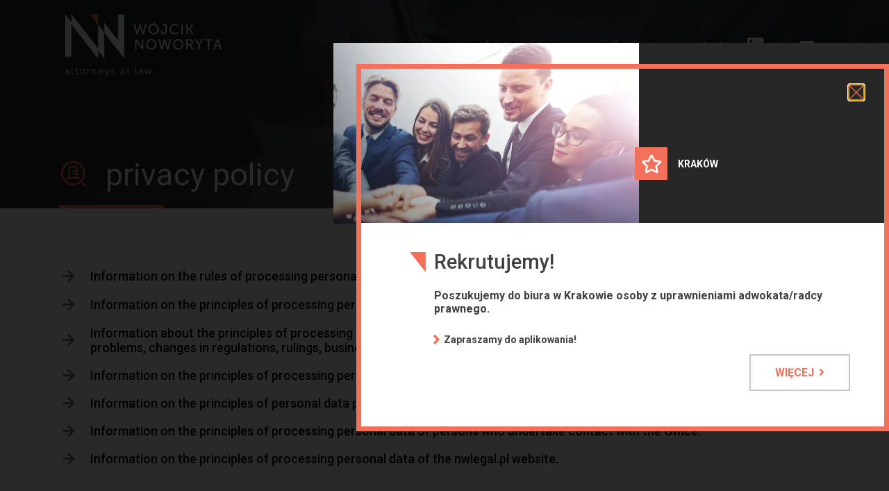

--- FILE ---
content_type: text/html; charset=UTF-8
request_url: https://nwlegal.pl/en/polityka-prywatnosci-eng/
body_size: 43509
content:
<!doctype html>
<html lang="en-GB">
<head>
	<meta charset="UTF-8">
		<meta name="viewport" content="width=device-width, initial-scale=1">
	<link rel="profile" href="https://gmpg.org/xfn/11">
	<meta name='robots' content='index, follow, max-image-preview:large, max-snippet:-1, max-video-preview:-1' />
<link rel="alternate" href="https://nwlegal.pl/polityka-prywatnosci/" hreflang="pl" />
<link rel="alternate" href="https://nwlegal.pl/en/polityka-prywatnosci-eng/" hreflang="en" />

	<!-- This site is optimized with the Yoast SEO plugin v26.7 - https://yoast.com/wordpress/plugins/seo/ -->
	<title>polityka prywatności ENG - Wójcik Noworyta</title>
	<link rel="canonical" href="https://nwlegal.pl/en/polityka-prywatnosci-eng/" />
	<meta property="og:locale" content="en_GB" />
	<meta property="og:locale:alternate" content="pl_PL" />
	<meta property="og:type" content="article" />
	<meta property="og:title" content="polityka prywatności ENG - Wójcik Noworyta" />
	<meta property="og:description" content="privacy policy Information on the rules of processing personal data of the Office&#8217;s Clients. Information on the principles of processing personal data of employees or collaborators of the Law Firm&#8217;s Clients. Information about the principles of processing personal data in connection with the receipt of information on important legal problems, changes in regulations, rulings, business [&hellip;]" />
	<meta property="og:url" content="https://nwlegal.pl/en/polityka-prywatnosci-eng/" />
	<meta property="og:site_name" content="Wójcik Noworyta" />
	<meta property="article:modified_time" content="2024-11-19T15:18:28+00:00" />
	<meta name="twitter:card" content="summary_large_image" />
	<meta name="twitter:label1" content="Est. reading time" />
	<meta name="twitter:data1" content="32 minutes" />
	<script type="application/ld+json" class="yoast-schema-graph">{"@context":"https://schema.org","@graph":[{"@type":"WebPage","@id":"https://nwlegal.pl/en/polityka-prywatnosci-eng/","url":"https://nwlegal.pl/en/polityka-prywatnosci-eng/","name":"polityka prywatności ENG - Wójcik Noworyta","isPartOf":{"@id":"https://nwlegal.pl/en/home-eng/#website"},"datePublished":"2021-05-25T11:57:38+00:00","dateModified":"2024-11-19T15:18:28+00:00","breadcrumb":{"@id":"https://nwlegal.pl/en/polityka-prywatnosci-eng/#breadcrumb"},"inLanguage":"en-GB","potentialAction":[{"@type":"ReadAction","target":["https://nwlegal.pl/en/polityka-prywatnosci-eng/"]}]},{"@type":"BreadcrumbList","@id":"https://nwlegal.pl/en/polityka-prywatnosci-eng/#breadcrumb","itemListElement":[{"@type":"ListItem","position":1,"name":"Strona główna","item":"https://nwlegal.pl/en/home-eng/"},{"@type":"ListItem","position":2,"name":"polityka prywatności ENG"}]},{"@type":"WebSite","@id":"https://nwlegal.pl/en/home-eng/#website","url":"https://nwlegal.pl/en/home-eng/","name":"Wójcik Noworyta","description":"adwokaci i radcowie prawni","potentialAction":[{"@type":"SearchAction","target":{"@type":"EntryPoint","urlTemplate":"https://nwlegal.pl/en/home-eng/?s={search_term_string}"},"query-input":{"@type":"PropertyValueSpecification","valueRequired":true,"valueName":"search_term_string"}}],"inLanguage":"en-GB"}]}</script>
	<!-- / Yoast SEO plugin. -->


<link rel="alternate" type="application/rss+xml" title="Wójcik Noworyta &raquo; Feed" href="https://nwlegal.pl/en/feed/" />
<link rel="alternate" title="oEmbed (JSON)" type="application/json+oembed" href="https://nwlegal.pl/wp-json/oembed/1.0/embed?url=https%3A%2F%2Fnwlegal.pl%2Fen%2Fpolityka-prywatnosci-eng%2F&#038;lang=en" />
<link rel="alternate" title="oEmbed (XML)" type="text/xml+oembed" href="https://nwlegal.pl/wp-json/oembed/1.0/embed?url=https%3A%2F%2Fnwlegal.pl%2Fen%2Fpolityka-prywatnosci-eng%2F&#038;format=xml&#038;lang=en" />
<style id='wp-img-auto-sizes-contain-inline-css'>
img:is([sizes=auto i],[sizes^="auto," i]){contain-intrinsic-size:3000px 1500px}
/*# sourceURL=wp-img-auto-sizes-contain-inline-css */
</style>
<style id='wp-emoji-styles-inline-css'>

	img.wp-smiley, img.emoji {
		display: inline !important;
		border: none !important;
		box-shadow: none !important;
		height: 1em !important;
		width: 1em !important;
		margin: 0 0.07em !important;
		vertical-align: -0.1em !important;
		background: none !important;
		padding: 0 !important;
	}
/*# sourceURL=wp-emoji-styles-inline-css */
</style>
<style id='classic-theme-styles-inline-css'>
/*! This file is auto-generated */
.wp-block-button__link{color:#fff;background-color:#32373c;border-radius:9999px;box-shadow:none;text-decoration:none;padding:calc(.667em + 2px) calc(1.333em + 2px);font-size:1.125em}.wp-block-file__button{background:#32373c;color:#fff;text-decoration:none}
/*# sourceURL=/wp-includes/css/classic-themes.min.css */
</style>
<link rel='stylesheet' id='ppress-frontend-css' href='https://nwlegal.pl/wp-content/plugins/wp-user-avatar/assets/css/frontend.min.css?ver=4.16.8' media='all' />
<link rel='stylesheet' id='ppress-flatpickr-css' href='https://nwlegal.pl/wp-content/plugins/wp-user-avatar/assets/flatpickr/flatpickr.min.css?ver=4.16.8' media='all' />
<link rel='stylesheet' id='ppress-select2-css' href='https://nwlegal.pl/wp-content/plugins/wp-user-avatar/assets/select2/select2.min.css?ver=40ec2597f96c7d14a25481caf57bb62c' media='all' />
<link rel='stylesheet' id='eeb-css-frontend-css' href='https://nwlegal.pl/wp-content/plugins/email-encoder-bundle/assets/css/style.css?ver=54d4eedc552c499c4a8d6b89c23d3df1' media='all' />
<link rel='stylesheet' id='hello-elementor-css' href='https://nwlegal.pl/wp-content/themes/hello-elementor/style.min.css?ver=2.6.1' media='all' />
<link rel='stylesheet' id='hello-elementor-theme-style-css' href='https://nwlegal.pl/wp-content/themes/hello-elementor/theme.min.css?ver=2.6.1' media='all' />
<link rel='stylesheet' id='elementor-icons-css' href='https://nwlegal.pl/wp-content/plugins/elementor/assets/lib/eicons/css/elementor-icons.min.css?ver=5.25.0' media='all' />
<link rel='stylesheet' id='elementor-frontend-css' href='https://nwlegal.pl/wp-content/plugins/elementor/assets/css/frontend.min.css?ver=3.18.3' media='all' />
<style id='elementor-frontend-inline-css'>
.elementor-kit-6{--e-global-color-primary:#000000;--e-global-color-secondary:#54595F;--e-global-color-text:#7A7A7A;--e-global-color-accent:#61CE70;--e-global-color-736b4d8:#F3715A;--e-global-color-b34a682:#000000;--e-global-color-6c131a2:#FFFFFF;--e-global-color-86f7e63:#C5C7C9;--e-global-color-c0d6a6a:#F2F3F3;--e-global-color-7411961:#414141;--e-global-color-1957d23:#4F4F4F;--e-global-color-114b344:#F2F3F3;--e-global-typography-primary-font-family:"Roboto";--e-global-typography-primary-font-weight:600;--e-global-typography-secondary-font-family:"Roboto Slab";--e-global-typography-secondary-font-weight:400;--e-global-typography-text-font-family:"Roboto";--e-global-typography-text-font-weight:400;--e-global-typography-accent-font-family:"Roboto";--e-global-typography-accent-font-weight:500;--e-global-typography-7e3cc0f-font-size:13px;--e-global-typography-7e3cc0f-font-weight:400;--e-global-typography-7e3cc0f-line-height:1.2em;--e-global-typography-7e3cc0f-letter-spacing:0px;color:var( --e-global-color-b34a682 );font-size:15px;}.elementor-kit-6 a{color:var( --e-global-color-736b4d8 );font-family:"Roboto", Sans-serif;font-weight:400;line-height:1.2em;letter-spacing:0px;}.elementor-kit-6 a:hover{color:var( --e-global-color-text );}.elementor-kit-6 h1{color:#000000;font-size:45px;line-height:1.1em;letter-spacing:0px;}.elementor-kit-6 h2{color:#000000;}.elementor-kit-6 h3{color:#000000;}.elementor-kit-6 h4{color:#000000;}.elementor-kit-6 button,.elementor-kit-6 input[type="button"],.elementor-kit-6 input[type="submit"],.elementor-kit-6 .elementor-button{border-style:solid;}.elementor-section.elementor-section-boxed > .elementor-container{max-width:1140px;}.e-con{--container-max-width:1140px;}.elementor-widget:not(:last-child){margin-block-end:20px;}.elementor-element{--widgets-spacing:20px 20px;}{}h1.entry-title{display:var(--page-title-display);}.elementor-kit-6 e-page-transition{background-color:#FFBC7D;}@media(max-width:1024px){.elementor-section.elementor-section-boxed > .elementor-container{max-width:1024px;}.e-con{--container-max-width:1024px;}}@media(max-width:767px){.elementor-section.elementor-section-boxed > .elementor-container{max-width:767px;}.e-con{--container-max-width:767px;}}/* Start custom CSS */html:lang(en-GB) #ssb-btn-0 {
display:none;
}

html:lang(pl-PL) #ssb-btn-1 {
display:none;
}/* End custom CSS */
.elementor-widget-heading .elementor-heading-title{color:var( --e-global-color-primary );}.elementor-widget-image .widget-image-caption{color:var( --e-global-color-text );}.elementor-widget-text-editor{color:var( --e-global-color-text );}.elementor-widget-text-editor.elementor-drop-cap-view-stacked .elementor-drop-cap{background-color:var( --e-global-color-primary );}.elementor-widget-text-editor.elementor-drop-cap-view-framed .elementor-drop-cap, .elementor-widget-text-editor.elementor-drop-cap-view-default .elementor-drop-cap{color:var( --e-global-color-primary );border-color:var( --e-global-color-primary );}.elementor-widget-button .elementor-button{background-color:var( --e-global-color-accent );}.elementor-widget-divider{--divider-color:var( --e-global-color-secondary );}.elementor-widget-divider .elementor-divider__text{color:var( --e-global-color-secondary );}.elementor-widget-divider.elementor-view-stacked .elementor-icon{background-color:var( --e-global-color-secondary );}.elementor-widget-divider.elementor-view-framed .elementor-icon, .elementor-widget-divider.elementor-view-default .elementor-icon{color:var( --e-global-color-secondary );border-color:var( --e-global-color-secondary );}.elementor-widget-divider.elementor-view-framed .elementor-icon, .elementor-widget-divider.elementor-view-default .elementor-icon svg{fill:var( --e-global-color-secondary );}.elementor-widget-image-box .elementor-image-box-title{color:var( --e-global-color-primary );}.elementor-widget-image-box .elementor-image-box-description{color:var( --e-global-color-text );}.elementor-widget-icon.elementor-view-stacked .elementor-icon{background-color:var( --e-global-color-primary );}.elementor-widget-icon.elementor-view-framed .elementor-icon, .elementor-widget-icon.elementor-view-default .elementor-icon{color:var( --e-global-color-primary );border-color:var( --e-global-color-primary );}.elementor-widget-icon.elementor-view-framed .elementor-icon, .elementor-widget-icon.elementor-view-default .elementor-icon svg{fill:var( --e-global-color-primary );}.elementor-widget-icon-box.elementor-view-stacked .elementor-icon{background-color:var( --e-global-color-primary );}.elementor-widget-icon-box.elementor-view-framed .elementor-icon, .elementor-widget-icon-box.elementor-view-default .elementor-icon{fill:var( --e-global-color-primary );color:var( --e-global-color-primary );border-color:var( --e-global-color-primary );}.elementor-widget-icon-box .elementor-icon-box-title{color:var( --e-global-color-primary );}.elementor-widget-icon-box .elementor-icon-box-description{color:var( --e-global-color-text );}.elementor-widget-star-rating .elementor-star-rating__title{color:var( --e-global-color-text );}.elementor-widget-icon-list .elementor-icon-list-item:not(:last-child):after{border-color:var( --e-global-color-text );}.elementor-widget-icon-list .elementor-icon-list-icon i{color:var( --e-global-color-primary );}.elementor-widget-icon-list .elementor-icon-list-icon svg{fill:var( --e-global-color-primary );}.elementor-widget-icon-list .elementor-icon-list-text{color:var( --e-global-color-secondary );}.elementor-widget-counter .elementor-counter-number-wrapper{color:var( --e-global-color-primary );}.elementor-widget-counter .elementor-counter-title{color:var( --e-global-color-secondary );}.elementor-widget-progress .elementor-progress-wrapper .elementor-progress-bar{background-color:var( --e-global-color-primary );}.elementor-widget-progress .elementor-title{color:var( --e-global-color-primary );}.elementor-widget-testimonial .elementor-testimonial-content{color:var( --e-global-color-text );}.elementor-widget-testimonial .elementor-testimonial-name{color:var( --e-global-color-primary );}.elementor-widget-testimonial .elementor-testimonial-job{color:var( --e-global-color-secondary );}.elementor-widget-tabs .elementor-tab-title, .elementor-widget-tabs .elementor-tab-title a{color:var( --e-global-color-primary );}.elementor-widget-tabs .elementor-tab-title.elementor-active,
					 .elementor-widget-tabs .elementor-tab-title.elementor-active a{color:var( --e-global-color-accent );}.elementor-widget-tabs .elementor-tab-content{color:var( --e-global-color-text );}.elementor-widget-accordion .elementor-accordion-icon, .elementor-widget-accordion .elementor-accordion-title{color:var( --e-global-color-primary );}.elementor-widget-accordion .elementor-accordion-icon svg{fill:var( --e-global-color-primary );}.elementor-widget-accordion .elementor-active .elementor-accordion-icon, .elementor-widget-accordion .elementor-active .elementor-accordion-title{color:var( --e-global-color-accent );}.elementor-widget-accordion .elementor-active .elementor-accordion-icon svg{fill:var( --e-global-color-accent );}.elementor-widget-accordion .elementor-tab-content{color:var( --e-global-color-text );}.elementor-widget-toggle .elementor-toggle-title, .elementor-widget-toggle .elementor-toggle-icon{color:var( --e-global-color-primary );}.elementor-widget-toggle .elementor-toggle-icon svg{fill:var( --e-global-color-primary );}.elementor-widget-toggle .elementor-tab-title.elementor-active a, .elementor-widget-toggle .elementor-tab-title.elementor-active .elementor-toggle-icon{color:var( --e-global-color-accent );}.elementor-widget-toggle .elementor-tab-content{color:var( --e-global-color-text );}.elementor-widget-polylang-language-switcher .cpel-switcher__lang a{color:var( --e-global-color-text );}.elementor-widget-polylang-language-switcher .cpel-switcher__icon{color:var( --e-global-color-text );}.elementor-widget-polylang-language-switcher .cpel-switcher__lang a:hover, .elementor-widget-polylang-language-switcher .cpel-switcher__lang a:focus{color:var( --e-global-color-accent );}.elementor-widget-theme-site-logo .widget-image-caption{color:var( --e-global-color-text );}.elementor-widget-theme-site-title .elementor-heading-title{color:var( --e-global-color-primary );}.elementor-widget-theme-page-title .elementor-heading-title{color:var( --e-global-color-primary );}.elementor-widget-theme-post-title .elementor-heading-title{color:var( --e-global-color-primary );}.elementor-widget-theme-post-excerpt .elementor-widget-container{color:var( --e-global-color-text );}.elementor-widget-theme-post-content{color:var( --e-global-color-text );}.elementor-widget-theme-post-featured-image .widget-image-caption{color:var( --e-global-color-text );}.elementor-widget-theme-archive-title .elementor-heading-title{color:var( --e-global-color-primary );}.elementor-widget-archive-posts .elementor-post__title, .elementor-widget-archive-posts .elementor-post__title a{color:var( --e-global-color-secondary );}.elementor-widget-archive-posts .elementor-post__read-more{color:var( --e-global-color-accent );}.elementor-widget-archive-posts .elementor-post__card .elementor-post__badge{background-color:var( --e-global-color-accent );}.elementor-widget-archive-posts .elementor-button{background-color:var( --e-global-color-accent );}.elementor-widget-archive-posts .elementor-posts-nothing-found{color:var( --e-global-color-text );}.elementor-widget-loop-grid .elementor-button{background-color:var( --e-global-color-accent );}.elementor-widget-posts .elementor-post__title, .elementor-widget-posts .elementor-post__title a{color:var( --e-global-color-secondary );}.elementor-widget-posts .elementor-post__read-more{color:var( --e-global-color-accent );}.elementor-widget-posts .elementor-post__card .elementor-post__badge{background-color:var( --e-global-color-accent );}.elementor-widget-posts .elementor-button{background-color:var( --e-global-color-accent );}.elementor-widget-portfolio a .elementor-portfolio-item__overlay{background-color:var( --e-global-color-accent );}.elementor-widget-portfolio .elementor-portfolio__filter{color:var( --e-global-color-text );}.elementor-widget-portfolio .elementor-portfolio__filter.elementor-active{color:var( --e-global-color-primary );}.elementor-widget-gallery{--galleries-title-color-normal:var( --e-global-color-primary );--galleries-title-color-hover:var( --e-global-color-secondary );--galleries-pointer-bg-color-hover:var( --e-global-color-accent );--gallery-title-color-active:var( --e-global-color-secondary );--galleries-pointer-bg-color-active:var( --e-global-color-accent );}.elementor-widget-form .elementor-field-group > label, .elementor-widget-form .elementor-field-subgroup label{color:var( --e-global-color-text );}.elementor-widget-form .elementor-field-type-html{color:var( --e-global-color-text );}.elementor-widget-form .elementor-field-group .elementor-field{color:var( --e-global-color-text );}.elementor-widget-form .e-form__buttons__wrapper__button-next{background-color:var( --e-global-color-accent );}.elementor-widget-form .elementor-button[type="submit"]{background-color:var( --e-global-color-accent );}.elementor-widget-form .e-form__buttons__wrapper__button-previous{background-color:var( --e-global-color-accent );}.elementor-widget-form{--e-form-steps-indicator-inactive-primary-color:var( --e-global-color-text );--e-form-steps-indicator-active-primary-color:var( --e-global-color-accent );--e-form-steps-indicator-completed-primary-color:var( --e-global-color-accent );--e-form-steps-indicator-progress-color:var( --e-global-color-accent );--e-form-steps-indicator-progress-background-color:var( --e-global-color-text );--e-form-steps-indicator-progress-meter-color:var( --e-global-color-text );}.elementor-widget-login .elementor-field-group > a{color:var( --e-global-color-text );}.elementor-widget-login .elementor-field-group > a:hover{color:var( --e-global-color-accent );}.elementor-widget-login .elementor-form-fields-wrapper label{color:var( --e-global-color-text );}.elementor-widget-login .elementor-field-group .elementor-field{color:var( --e-global-color-text );}.elementor-widget-login .elementor-button{background-color:var( --e-global-color-accent );}.elementor-widget-login .elementor-widget-container .elementor-login__logged-in-message{color:var( --e-global-color-text );}.elementor-widget-nav-menu .elementor-nav-menu--main .elementor-item{color:var( --e-global-color-text );fill:var( --e-global-color-text );}.elementor-widget-nav-menu .elementor-nav-menu--main .elementor-item:hover,
					.elementor-widget-nav-menu .elementor-nav-menu--main .elementor-item.elementor-item-active,
					.elementor-widget-nav-menu .elementor-nav-menu--main .elementor-item.highlighted,
					.elementor-widget-nav-menu .elementor-nav-menu--main .elementor-item:focus{color:var( --e-global-color-accent );fill:var( --e-global-color-accent );}.elementor-widget-nav-menu .elementor-nav-menu--main:not(.e--pointer-framed) .elementor-item:before,
					.elementor-widget-nav-menu .elementor-nav-menu--main:not(.e--pointer-framed) .elementor-item:after{background-color:var( --e-global-color-accent );}.elementor-widget-nav-menu .e--pointer-framed .elementor-item:before,
					.elementor-widget-nav-menu .e--pointer-framed .elementor-item:after{border-color:var( --e-global-color-accent );}.elementor-widget-nav-menu{--e-nav-menu-divider-color:var( --e-global-color-text );}.elementor-widget-animated-headline .elementor-headline-dynamic-wrapper path{stroke:var( --e-global-color-accent );}.elementor-widget-animated-headline .elementor-headline-plain-text{color:var( --e-global-color-secondary );}.elementor-widget-animated-headline{--dynamic-text-color:var( --e-global-color-secondary );}.elementor-widget-hotspot{--hotspot-color:var( --e-global-color-primary );--hotspot-box-color:var( --e-global-color-secondary );--tooltip-color:var( --e-global-color-secondary );}.elementor-widget-price-list .elementor-price-list-header{color:var( --e-global-color-primary );}.elementor-widget-price-list .elementor-price-list-price{color:var( --e-global-color-primary );}.elementor-widget-price-list .elementor-price-list-description{color:var( --e-global-color-text );}.elementor-widget-price-list .elementor-price-list-separator{border-bottom-color:var( --e-global-color-secondary );}.elementor-widget-price-table{--e-price-table-header-background-color:var( --e-global-color-secondary );}.elementor-widget-price-table .elementor-price-table__original-price{color:var( --e-global-color-secondary );}.elementor-widget-price-table .elementor-price-table__period{color:var( --e-global-color-secondary );}.elementor-widget-price-table .elementor-price-table__features-list{--e-price-table-features-list-color:var( --e-global-color-text );}.elementor-widget-price-table .elementor-price-table__features-list li:before{border-top-color:var( --e-global-color-text );}.elementor-widget-price-table .elementor-price-table__button{background-color:var( --e-global-color-accent );}.elementor-widget-price-table .elementor-price-table__additional_info{color:var( --e-global-color-text );}.elementor-widget-price-table .elementor-price-table__ribbon-inner{background-color:var( --e-global-color-accent );}.elementor-widget-call-to-action .elementor-ribbon-inner{background-color:var( --e-global-color-accent );}.elementor-widget-testimonial-carousel .elementor-testimonial__text{color:var( --e-global-color-text );}.elementor-widget-testimonial-carousel .elementor-testimonial__name{color:var( --e-global-color-text );}.elementor-widget-testimonial-carousel .elementor-testimonial__title{color:var( --e-global-color-primary );}.elementor-widget-table-of-contents{--header-color:var( --e-global-color-secondary );--item-text-color:var( --e-global-color-text );--item-text-hover-color:var( --e-global-color-accent );--marker-color:var( --e-global-color-text );}.elementor-widget-countdown .elementor-countdown-item{background-color:var( --e-global-color-primary );}.elementor-widget-countdown .elementor-countdown-expire--message{color:var( --e-global-color-text );}.elementor-widget-search-form .elementor-search-form__input,
					.elementor-widget-search-form .elementor-search-form__icon,
					.elementor-widget-search-form .elementor-lightbox .dialog-lightbox-close-button,
					.elementor-widget-search-form .elementor-lightbox .dialog-lightbox-close-button:hover,
					.elementor-widget-search-form.elementor-search-form--skin-full_screen input[type="search"].elementor-search-form__input{color:var( --e-global-color-text );fill:var( --e-global-color-text );}.elementor-widget-search-form .elementor-search-form__submit{background-color:var( --e-global-color-secondary );}.elementor-widget-author-box .elementor-author-box__name{color:var( --e-global-color-secondary );}.elementor-widget-author-box .elementor-author-box__bio{color:var( --e-global-color-text );}.elementor-widget-author-box .elementor-author-box__button{color:var( --e-global-color-secondary );border-color:var( --e-global-color-secondary );}.elementor-widget-author-box .elementor-author-box__button:hover{border-color:var( --e-global-color-secondary );color:var( --e-global-color-secondary );}.elementor-widget-post-navigation span.post-navigation__prev--label{color:var( --e-global-color-text );}.elementor-widget-post-navigation span.post-navigation__next--label{color:var( --e-global-color-text );}.elementor-widget-post-navigation span.post-navigation__prev--title, .elementor-widget-post-navigation span.post-navigation__next--title{color:var( --e-global-color-secondary );}.elementor-widget-post-info .elementor-icon-list-item:not(:last-child):after{border-color:var( --e-global-color-text );}.elementor-widget-post-info .elementor-icon-list-icon i{color:var( --e-global-color-primary );}.elementor-widget-post-info .elementor-icon-list-icon svg{fill:var( --e-global-color-primary );}.elementor-widget-post-info .elementor-icon-list-text, .elementor-widget-post-info .elementor-icon-list-text a{color:var( --e-global-color-secondary );}.elementor-widget-sitemap .elementor-sitemap-title{color:var( --e-global-color-primary );}.elementor-widget-sitemap .elementor-sitemap-item, .elementor-widget-sitemap span.elementor-sitemap-list, .elementor-widget-sitemap .elementor-sitemap-item a{color:var( --e-global-color-text );}.elementor-widget-sitemap .elementor-sitemap-item{color:var( --e-global-color-text );}.elementor-widget-blockquote .elementor-blockquote__content{color:var( --e-global-color-text );}.elementor-widget-blockquote .elementor-blockquote__author{color:var( --e-global-color-secondary );}.elementor-widget-lottie{--caption-color:var( --e-global-color-text );}.elementor-widget-video-playlist .e-tabs-header .e-tabs-title{color:var( --e-global-color-text );}.elementor-widget-video-playlist .e-tabs-header .e-tabs-videos-count{color:var( --e-global-color-text );}.elementor-widget-video-playlist .e-tabs-header .e-tabs-header-right-side i{color:var( --e-global-color-text );}.elementor-widget-video-playlist .e-tabs-header .e-tabs-header-right-side svg{fill:var( --e-global-color-text );}.elementor-widget-video-playlist .e-tab-title .e-tab-title-text{color:var( --e-global-color-text );}.elementor-widget-video-playlist .e-tab-title .e-tab-title-text a{color:var( --e-global-color-text );}.elementor-widget-video-playlist .e-tab-title .e-tab-duration{color:var( --e-global-color-text );}.elementor-widget-video-playlist .e-tabs-items-wrapper .e-tab-title:where( .e-active, :hover ) .e-tab-title-text{color:var( --e-global-color-text );}.elementor-widget-video-playlist .e-tabs-items-wrapper .e-tab-title:where( .e-active, :hover ) .e-tab-title-text a{color:var( --e-global-color-text );}.elementor-widget-video-playlist .e-tabs-items-wrapper .e-tab-title:where( .e-active, :hover ) .e-tab-duration{color:var( --e-global-color-text );}.elementor-widget-video-playlist .e-tabs-items-wrapper .e-section-title{color:var( --e-global-color-text );}.elementor-widget-video-playlist .e-tabs-inner-tabs .e-inner-tabs-content-wrapper .e-inner-tab-content button{color:var( --e-global-color-text );}.elementor-widget-video-playlist .e-tabs-inner-tabs .e-inner-tabs-content-wrapper .e-inner-tab-content button:hover{color:var( --e-global-color-text );}.elementor-widget-paypal-button .elementor-button{background-color:var( --e-global-color-accent );}.elementor-widget-stripe-button .elementor-button{background-color:var( --e-global-color-accent );}
.elementor-5316 .elementor-element.elementor-element-5ff41852 > .elementor-container{min-height:300px;}.elementor-5316 .elementor-element.elementor-element-5ff41852:not(.elementor-motion-effects-element-type-background), .elementor-5316 .elementor-element.elementor-element-5ff41852 > .elementor-motion-effects-container > .elementor-motion-effects-layer{background-color:var( --e-global-color-7411961 );}.elementor-5316 .elementor-element.elementor-element-5ff41852 > .elementor-background-overlay{background-image:url("https://nwlegal.pl/wp-content/uploads/2021/03/polityka.jpg");background-position:center center;background-repeat:no-repeat;background-size:cover;opacity:0.6;mix-blend-mode:overlay;transition:background 0.3s, border-radius 0.3s, opacity 0.3s;}.elementor-5316 .elementor-element.elementor-element-5ff41852{transition:background 0.3s, border 0.3s, border-radius 0.3s, box-shadow 0.3s;margin-top:-130px;margin-bottom:0px;padding:0px 11px 0px 40px;}.elementor-5316 .elementor-element.elementor-element-26def056 > .elementor-widget-wrap > .elementor-widget:not(.elementor-widget__width-auto):not(.elementor-widget__width-initial):not(:last-child):not(.elementor-absolute){margin-bottom:0px;}.elementor-5316 .elementor-element.elementor-element-26def056 > .elementor-element-populated{padding:0px 0px 0px 0px;}.elementor-5316 .elementor-element.elementor-element-5d21e7c .elementor-icon-list-icon i{color:var( --e-global-color-736b4d8 );transition:color 0.3s;}.elementor-5316 .elementor-element.elementor-element-5d21e7c .elementor-icon-list-icon svg{fill:var( --e-global-color-736b4d8 );transition:fill 0.3s;}.elementor-5316 .elementor-element.elementor-element-5d21e7c{--e-icon-list-icon-size:44px;--icon-vertical-offset:0px;}.elementor-5316 .elementor-element.elementor-element-5d21e7c .elementor-icon-list-icon{padding-right:7px;}.elementor-5316 .elementor-element.elementor-element-5d21e7c .elementor-icon-list-item > .elementor-icon-list-text, .elementor-5316 .elementor-element.elementor-element-5d21e7c .elementor-icon-list-item > a{font-size:45px;font-weight:400;line-height:0.2em;letter-spacing:0.2px;}.elementor-5316 .elementor-element.elementor-element-5d21e7c .elementor-icon-list-text{color:var( --e-global-color-6c131a2 );transition:color 0.3s;}.elementor-5316 .elementor-element.elementor-element-5d21e7c > .elementor-widget-container{margin:0px 0px 22px 0px;}.elementor-5316 .elementor-element.elementor-element-15791a3c{--divider-border-style:solid;--divider-color:var( --e-global-color-736b4d8 );--divider-border-width:5px;}.elementor-5316 .elementor-element.elementor-element-15791a3c .elementor-divider-separator{width:150px;margin:0 auto;margin-left:0;}.elementor-5316 .elementor-element.elementor-element-15791a3c .elementor-divider{text-align:left;padding-top:0px;padding-bottom:0px;}.elementor-5316 .elementor-element.elementor-element-7b3be17{margin-top:0px;margin-bottom:111px;padding:88px 0px 0px 40px;}.elementor-5316 .elementor-element.elementor-element-28581db > .elementor-widget-wrap > .elementor-widget:not(.elementor-widget__width-auto):not(.elementor-widget__width-initial):not(:last-child):not(.elementor-absolute){margin-bottom:0px;}.elementor-5316 .elementor-element.elementor-element-28581db > .elementor-element-populated{padding:0px 55px 0px 0px;}.elementor-5316 .elementor-element.elementor-element-600f086 .elementor-icon-list-icon i{color:var( --e-global-color-text );transition:color 0.3s;}.elementor-5316 .elementor-element.elementor-element-600f086 .elementor-icon-list-icon svg{fill:var( --e-global-color-text );transition:fill 0.3s;}.elementor-5316 .elementor-element.elementor-element-600f086 .elementor-icon-list-item:hover .elementor-icon-list-icon i{color:var( --e-global-color-736b4d8 );}.elementor-5316 .elementor-element.elementor-element-600f086 .elementor-icon-list-item:hover .elementor-icon-list-icon svg{fill:var( --e-global-color-736b4d8 );}.elementor-5316 .elementor-element.elementor-element-600f086{--e-icon-list-icon-size:20px;--icon-vertical-offset:0px;}.elementor-5316 .elementor-element.elementor-element-600f086 .elementor-icon-list-icon{padding-right:10px;}.elementor-5316 .elementor-element.elementor-element-600f086 .elementor-icon-list-item > .elementor-icon-list-text, .elementor-5316 .elementor-element.elementor-element-600f086 .elementor-icon-list-item > a{font-family:"Roboto", Sans-serif;font-size:18px;font-weight:500;line-height:1em;letter-spacing:0px;}.elementor-5316 .elementor-element.elementor-element-600f086 .elementor-icon-list-text{color:#000000;transition:color 0.3s;}.elementor-5316 .elementor-element.elementor-element-600f086 .elementor-icon-list-item:hover .elementor-icon-list-text{color:var( --e-global-color-736b4d8 );}.elementor-5316 .elementor-element.elementor-element-600f086 > .elementor-widget-container{margin:0px 0px 20px 0px;}.elementor-5316 .elementor-element.elementor-element-8493039 .elementor-icon-list-icon i{color:var( --e-global-color-text );transition:color 0.3s;}.elementor-5316 .elementor-element.elementor-element-8493039 .elementor-icon-list-icon svg{fill:var( --e-global-color-text );transition:fill 0.3s;}.elementor-5316 .elementor-element.elementor-element-8493039 .elementor-icon-list-item:hover .elementor-icon-list-icon i{color:var( --e-global-color-736b4d8 );}.elementor-5316 .elementor-element.elementor-element-8493039 .elementor-icon-list-item:hover .elementor-icon-list-icon svg{fill:var( --e-global-color-736b4d8 );}.elementor-5316 .elementor-element.elementor-element-8493039{--e-icon-list-icon-size:20px;--icon-vertical-offset:0px;}.elementor-5316 .elementor-element.elementor-element-8493039 .elementor-icon-list-icon{padding-right:10px;}.elementor-5316 .elementor-element.elementor-element-8493039 .elementor-icon-list-item > .elementor-icon-list-text, .elementor-5316 .elementor-element.elementor-element-8493039 .elementor-icon-list-item > a{font-family:"Roboto", Sans-serif;font-size:18px;font-weight:500;line-height:1.2em;letter-spacing:0px;}.elementor-5316 .elementor-element.elementor-element-8493039 .elementor-icon-list-text{color:#000000;transition:color 0.3s;}.elementor-5316 .elementor-element.elementor-element-8493039 .elementor-icon-list-item:hover .elementor-icon-list-text{color:var( --e-global-color-736b4d8 );}.elementor-5316 .elementor-element.elementor-element-8493039 > .elementor-widget-container{margin:0px 0px 20px 0px;}.elementor-5316 .elementor-element.elementor-element-a9f5129 .elementor-icon-list-icon i{color:var( --e-global-color-text );transition:color 0.3s;}.elementor-5316 .elementor-element.elementor-element-a9f5129 .elementor-icon-list-icon svg{fill:var( --e-global-color-text );transition:fill 0.3s;}.elementor-5316 .elementor-element.elementor-element-a9f5129 .elementor-icon-list-item:hover .elementor-icon-list-icon i{color:var( --e-global-color-736b4d8 );}.elementor-5316 .elementor-element.elementor-element-a9f5129 .elementor-icon-list-item:hover .elementor-icon-list-icon svg{fill:var( --e-global-color-736b4d8 );}.elementor-5316 .elementor-element.elementor-element-a9f5129{--e-icon-list-icon-size:20px;--icon-vertical-offset:0px;}.elementor-5316 .elementor-element.elementor-element-a9f5129 .elementor-icon-list-icon{padding-right:10px;}.elementor-5316 .elementor-element.elementor-element-a9f5129 .elementor-icon-list-item > .elementor-icon-list-text, .elementor-5316 .elementor-element.elementor-element-a9f5129 .elementor-icon-list-item > a{font-family:"Roboto", Sans-serif;font-size:18px;font-weight:500;line-height:1.2em;letter-spacing:0px;}.elementor-5316 .elementor-element.elementor-element-a9f5129 .elementor-icon-list-text{color:#000000;transition:color 0.3s;}.elementor-5316 .elementor-element.elementor-element-a9f5129 .elementor-icon-list-item:hover .elementor-icon-list-text{color:var( --e-global-color-736b4d8 );}.elementor-5316 .elementor-element.elementor-element-a9f5129 > .elementor-widget-container{margin:0px 0px 20px 0px;}.elementor-5316 .elementor-element.elementor-element-4ea4dd9 .elementor-icon-list-icon i{color:var( --e-global-color-text );transition:color 0.3s;}.elementor-5316 .elementor-element.elementor-element-4ea4dd9 .elementor-icon-list-icon svg{fill:var( --e-global-color-text );transition:fill 0.3s;}.elementor-5316 .elementor-element.elementor-element-4ea4dd9 .elementor-icon-list-item:hover .elementor-icon-list-icon i{color:var( --e-global-color-736b4d8 );}.elementor-5316 .elementor-element.elementor-element-4ea4dd9 .elementor-icon-list-item:hover .elementor-icon-list-icon svg{fill:var( --e-global-color-736b4d8 );}.elementor-5316 .elementor-element.elementor-element-4ea4dd9{--e-icon-list-icon-size:20px;--icon-vertical-offset:0px;}.elementor-5316 .elementor-element.elementor-element-4ea4dd9 .elementor-icon-list-icon{padding-right:10px;}.elementor-5316 .elementor-element.elementor-element-4ea4dd9 .elementor-icon-list-item > .elementor-icon-list-text, .elementor-5316 .elementor-element.elementor-element-4ea4dd9 .elementor-icon-list-item > a{font-family:"Roboto", Sans-serif;font-size:18px;font-weight:500;line-height:1em;letter-spacing:0px;}.elementor-5316 .elementor-element.elementor-element-4ea4dd9 .elementor-icon-list-text{color:#000000;transition:color 0.3s;}.elementor-5316 .elementor-element.elementor-element-4ea4dd9 .elementor-icon-list-item:hover .elementor-icon-list-text{color:var( --e-global-color-736b4d8 );}.elementor-5316 .elementor-element.elementor-element-4ea4dd9 > .elementor-widget-container{margin:0px 0px 20px 0px;}.elementor-5316 .elementor-element.elementor-element-262c43c .elementor-icon-list-icon i{color:var( --e-global-color-text );transition:color 0.3s;}.elementor-5316 .elementor-element.elementor-element-262c43c .elementor-icon-list-icon svg{fill:var( --e-global-color-text );transition:fill 0.3s;}.elementor-5316 .elementor-element.elementor-element-262c43c .elementor-icon-list-item:hover .elementor-icon-list-icon i{color:var( --e-global-color-736b4d8 );}.elementor-5316 .elementor-element.elementor-element-262c43c .elementor-icon-list-item:hover .elementor-icon-list-icon svg{fill:var( --e-global-color-736b4d8 );}.elementor-5316 .elementor-element.elementor-element-262c43c{--e-icon-list-icon-size:20px;--icon-vertical-offset:0px;}.elementor-5316 .elementor-element.elementor-element-262c43c .elementor-icon-list-icon{padding-right:10px;}.elementor-5316 .elementor-element.elementor-element-262c43c .elementor-icon-list-item > .elementor-icon-list-text, .elementor-5316 .elementor-element.elementor-element-262c43c .elementor-icon-list-item > a{font-family:"Roboto", Sans-serif;font-size:18px;font-weight:500;line-height:1em;letter-spacing:0px;}.elementor-5316 .elementor-element.elementor-element-262c43c .elementor-icon-list-text{color:#000000;transition:color 0.3s;}.elementor-5316 .elementor-element.elementor-element-262c43c .elementor-icon-list-item:hover .elementor-icon-list-text{color:var( --e-global-color-736b4d8 );}.elementor-5316 .elementor-element.elementor-element-262c43c > .elementor-widget-container{margin:0px 0px 20px 0px;}.elementor-5316 .elementor-element.elementor-element-1593f7b .elementor-icon-list-icon i{color:var( --e-global-color-text );transition:color 0.3s;}.elementor-5316 .elementor-element.elementor-element-1593f7b .elementor-icon-list-icon svg{fill:var( --e-global-color-text );transition:fill 0.3s;}.elementor-5316 .elementor-element.elementor-element-1593f7b .elementor-icon-list-item:hover .elementor-icon-list-icon i{color:var( --e-global-color-736b4d8 );}.elementor-5316 .elementor-element.elementor-element-1593f7b .elementor-icon-list-item:hover .elementor-icon-list-icon svg{fill:var( --e-global-color-736b4d8 );}.elementor-5316 .elementor-element.elementor-element-1593f7b{--e-icon-list-icon-size:20px;--icon-vertical-offset:0px;}.elementor-5316 .elementor-element.elementor-element-1593f7b .elementor-icon-list-icon{padding-right:10px;}.elementor-5316 .elementor-element.elementor-element-1593f7b .elementor-icon-list-item > .elementor-icon-list-text, .elementor-5316 .elementor-element.elementor-element-1593f7b .elementor-icon-list-item > a{font-family:"Roboto", Sans-serif;font-size:18px;font-weight:500;line-height:1em;letter-spacing:0px;}.elementor-5316 .elementor-element.elementor-element-1593f7b .elementor-icon-list-text{color:#000000;transition:color 0.3s;}.elementor-5316 .elementor-element.elementor-element-1593f7b .elementor-icon-list-item:hover .elementor-icon-list-text{color:var( --e-global-color-736b4d8 );}.elementor-5316 .elementor-element.elementor-element-1593f7b > .elementor-widget-container{margin:0px 0px 20px 0px;}.elementor-5316 .elementor-element.elementor-element-33dd5a3 .elementor-icon-list-icon i{color:var( --e-global-color-text );transition:color 0.3s;}.elementor-5316 .elementor-element.elementor-element-33dd5a3 .elementor-icon-list-icon svg{fill:var( --e-global-color-text );transition:fill 0.3s;}.elementor-5316 .elementor-element.elementor-element-33dd5a3 .elementor-icon-list-item:hover .elementor-icon-list-icon i{color:var( --e-global-color-736b4d8 );}.elementor-5316 .elementor-element.elementor-element-33dd5a3 .elementor-icon-list-item:hover .elementor-icon-list-icon svg{fill:var( --e-global-color-736b4d8 );}.elementor-5316 .elementor-element.elementor-element-33dd5a3{--e-icon-list-icon-size:20px;--icon-vertical-offset:0px;}.elementor-5316 .elementor-element.elementor-element-33dd5a3 .elementor-icon-list-icon{padding-right:10px;}.elementor-5316 .elementor-element.elementor-element-33dd5a3 .elementor-icon-list-item > .elementor-icon-list-text, .elementor-5316 .elementor-element.elementor-element-33dd5a3 .elementor-icon-list-item > a{font-family:"Roboto", Sans-serif;font-size:18px;font-weight:500;line-height:1em;letter-spacing:0px;}.elementor-5316 .elementor-element.elementor-element-33dd5a3 .elementor-icon-list-text{color:#000000;transition:color 0.3s;}.elementor-5316 .elementor-element.elementor-element-33dd5a3 .elementor-icon-list-item:hover .elementor-icon-list-text{color:var( --e-global-color-736b4d8 );}.elementor-5316 .elementor-element.elementor-element-33dd5a3 > .elementor-widget-container{margin:0px 0px 20px 0px;}.elementor-5316 .elementor-element.elementor-element-5a8ff78{--divider-border-style:solid;--divider-color:var( --e-global-color-736b4d8 );--divider-border-width:3px;}.elementor-5316 .elementor-element.elementor-element-5a8ff78 .elementor-divider-separator{width:100px;}.elementor-5316 .elementor-element.elementor-element-5a8ff78 .elementor-divider{padding-top:55px;padding-bottom:55px;}.elementor-5316 .elementor-element.elementor-element-26cf489 .elementor-heading-title{font-family:"Roboto", Sans-serif;font-weight:600;line-height:1.2em;letter-spacing:0px;}.elementor-5316 .elementor-element.elementor-element-26cf489 > .elementor-widget-container{margin:0px 0px 55px 0px;padding:0px 80px 0px 0px;}.elementor-5316 .elementor-element.elementor-element-4fe8866 .elementor-heading-title{font-family:"Roboto", Sans-serif;font-weight:600;letter-spacing:0px;}.elementor-5316 .elementor-element.elementor-element-4fe8866 > .elementor-widget-container{margin:0px 0px 11px 0px;}.elementor-5316 .elementor-element.elementor-element-58efe26{color:var( --e-global-color-text );font-size:15px;letter-spacing:0px;}.elementor-5316 .elementor-element.elementor-element-58efe26 > .elementor-widget-container{padding:0px 0px 33px 0px;}.elementor-5316 .elementor-element.elementor-element-758c68c .elementor-heading-title{font-family:"Roboto", Sans-serif;font-weight:600;letter-spacing:0px;}.elementor-5316 .elementor-element.elementor-element-758c68c > .elementor-widget-container{margin:0px 0px 11px 0px;}.elementor-5316 .elementor-element.elementor-element-46900cd{color:var( --e-global-color-text );font-size:15px;letter-spacing:0px;}.elementor-5316 .elementor-element.elementor-element-46900cd > .elementor-widget-container{padding:0px 0px 33px 0px;}.elementor-5316 .elementor-element.elementor-element-516188c .elementor-heading-title{font-family:"Roboto", Sans-serif;font-weight:600;letter-spacing:0px;}.elementor-5316 .elementor-element.elementor-element-516188c > .elementor-widget-container{margin:0px 0px 11px 0px;}.elementor-5316 .elementor-element.elementor-element-5e3b649{color:var( --e-global-color-text );font-size:15px;letter-spacing:0px;}.elementor-5316 .elementor-element.elementor-element-5e3b649 > .elementor-widget-container{padding:0px 0px 33px 0px;}.elementor-5316 .elementor-element.elementor-element-10c8223 .elementor-heading-title{font-family:"Roboto", Sans-serif;font-weight:600;letter-spacing:0px;}.elementor-5316 .elementor-element.elementor-element-10c8223 > .elementor-widget-container{margin:0px 0px 11px 0px;}.elementor-5316 .elementor-element.elementor-element-fc9ff36{color:var( --e-global-color-text );font-size:15px;letter-spacing:0px;}.elementor-5316 .elementor-element.elementor-element-fc9ff36 > .elementor-widget-container{padding:0px 0px 33px 0px;}.elementor-5316 .elementor-element.elementor-element-2f2e518 .elementor-heading-title{font-family:"Roboto", Sans-serif;font-weight:600;letter-spacing:0px;}.elementor-5316 .elementor-element.elementor-element-2f2e518 > .elementor-widget-container{margin:0px 0px 11px 0px;}.elementor-5316 .elementor-element.elementor-element-4dcc693{color:var( --e-global-color-text );font-size:15px;letter-spacing:0px;}.elementor-5316 .elementor-element.elementor-element-4dcc693 > .elementor-widget-container{padding:0px 0px 33px 0px;}.elementor-5316 .elementor-element.elementor-element-70fba62 .elementor-heading-title{font-family:"Roboto", Sans-serif;font-weight:600;letter-spacing:0px;}.elementor-5316 .elementor-element.elementor-element-70fba62 > .elementor-widget-container{margin:0px 0px 11px 0px;}.elementor-5316 .elementor-element.elementor-element-8be58f6{color:var( --e-global-color-text );font-size:15px;letter-spacing:0px;}.elementor-5316 .elementor-element.elementor-element-8be58f6 > .elementor-widget-container{padding:0px 0px 33px 0px;}.elementor-5316 .elementor-element.elementor-element-70036d1 .elementor-heading-title{font-family:"Roboto", Sans-serif;font-weight:600;letter-spacing:0px;}.elementor-5316 .elementor-element.elementor-element-70036d1 > .elementor-widget-container{margin:0px 0px 33px 0px;}.elementor-5316 .elementor-element.elementor-element-fab4300 .elementor-heading-title{font-family:"Roboto", Sans-serif;font-size:18px;font-weight:600;letter-spacing:0px;}.elementor-5316 .elementor-element.elementor-element-fab4300 > .elementor-widget-container{margin:0px 0px 0px 0px;padding:0px 0px 5px 0px;}.elementor-5316 .elementor-element.elementor-element-b784547{font-size:15px;letter-spacing:0px;}.elementor-5316 .elementor-element.elementor-element-b784547 > .elementor-widget-container{padding:0px 0px 22px 0px;}.elementor-5316 .elementor-element.elementor-element-02b7589 .elementor-heading-title{font-family:"Roboto", Sans-serif;font-size:18px;font-weight:600;letter-spacing:0px;}.elementor-5316 .elementor-element.elementor-element-02b7589 > .elementor-widget-container{margin:0px 0px 0px 0px;padding:0px 0px 5px 0px;}.elementor-5316 .elementor-element.elementor-element-a3d6b42{font-size:15px;letter-spacing:0px;}.elementor-5316 .elementor-element.elementor-element-a3d6b42 > .elementor-widget-container{padding:0px 0px 22px 0px;}.elementor-5316 .elementor-element.elementor-element-aad7181 .elementor-heading-title{font-family:"Roboto", Sans-serif;font-size:18px;font-weight:600;letter-spacing:0px;}.elementor-5316 .elementor-element.elementor-element-aad7181 > .elementor-widget-container{margin:0px 0px 0px 0px;padding:0px 0px 5px 0px;}.elementor-5316 .elementor-element.elementor-element-eee7e9c{font-size:15px;letter-spacing:0px;}.elementor-5316 .elementor-element.elementor-element-eee7e9c > .elementor-widget-container{padding:0px 0px 22px 0px;}.elementor-5316 .elementor-element.elementor-element-fa09357 .elementor-heading-title{font-family:"Roboto", Sans-serif;font-size:18px;font-weight:600;letter-spacing:0px;}.elementor-5316 .elementor-element.elementor-element-fa09357 > .elementor-widget-container{margin:0px 0px 0px 0px;padding:0px 0px 5px 0px;}.elementor-5316 .elementor-element.elementor-element-98c9e91{font-size:15px;letter-spacing:0px;}.elementor-5316 .elementor-element.elementor-element-98c9e91 > .elementor-widget-container{padding:0px 0px 22px 0px;}.elementor-5316 .elementor-element.elementor-element-9fde81f .elementor-heading-title{font-family:"Roboto", Sans-serif;font-size:18px;font-weight:600;letter-spacing:0px;}.elementor-5316 .elementor-element.elementor-element-9fde81f > .elementor-widget-container{margin:0px 0px 0px 0px;padding:0px 0px 5px 0px;}.elementor-5316 .elementor-element.elementor-element-e4963bc{font-size:15px;letter-spacing:0px;}.elementor-5316 .elementor-element.elementor-element-e4963bc > .elementor-widget-container{padding:0px 0px 22px 0px;}.elementor-5316 .elementor-element.elementor-element-34ab949 .elementor-heading-title{font-family:"Roboto", Sans-serif;font-size:18px;font-weight:600;letter-spacing:0px;}.elementor-5316 .elementor-element.elementor-element-34ab949 > .elementor-widget-container{margin:0px 0px 0px 0px;padding:0px 0px 5px 0px;}.elementor-5316 .elementor-element.elementor-element-86a9a4a{font-size:15px;letter-spacing:0px;}.elementor-5316 .elementor-element.elementor-element-86a9a4a > .elementor-widget-container{padding:0px 0px 22px 0px;}.elementor-5316 .elementor-element.elementor-element-533569c .elementor-heading-title{font-family:"Roboto", Sans-serif;font-size:18px;font-weight:600;letter-spacing:0px;}.elementor-5316 .elementor-element.elementor-element-533569c > .elementor-widget-container{margin:0px 0px 0px 0px;padding:0px 0px 5px 0px;}.elementor-5316 .elementor-element.elementor-element-b34304c{font-size:15px;letter-spacing:0px;}.elementor-5316 .elementor-element.elementor-element-b34304c > .elementor-widget-container{padding:0px 0px 22px 0px;}.elementor-5316 .elementor-element.elementor-element-f577982{font-size:15px;letter-spacing:0px;}.elementor-5316 .elementor-element.elementor-element-f577982 > .elementor-widget-container{padding:0px 0px 22px 0px;}.elementor-5316 .elementor-element.elementor-element-16375aa{--divider-border-style:solid;--divider-color:var( --e-global-color-736b4d8 );--divider-border-width:3px;}.elementor-5316 .elementor-element.elementor-element-16375aa .elementor-divider-separator{width:100px;}.elementor-5316 .elementor-element.elementor-element-16375aa .elementor-divider{padding-top:55px;padding-bottom:55px;}.elementor-5316 .elementor-element.elementor-element-0d4170d .elementor-heading-title{font-family:"Roboto", Sans-serif;font-weight:600;line-height:1.2em;letter-spacing:0px;}.elementor-5316 .elementor-element.elementor-element-0d4170d > .elementor-widget-container{margin:0px 0px 55px 0px;padding:0px 80px 0px 0px;}.elementor-5316 .elementor-element.elementor-element-c2e4002 .elementor-heading-title{font-family:"Roboto", Sans-serif;font-weight:600;letter-spacing:0px;}.elementor-5316 .elementor-element.elementor-element-c2e4002 > .elementor-widget-container{margin:0px 0px 11px 0px;}.elementor-5316 .elementor-element.elementor-element-cce4c3e{color:var( --e-global-color-text );font-size:15px;letter-spacing:0px;}.elementor-5316 .elementor-element.elementor-element-cce4c3e > .elementor-widget-container{padding:0px 0px 33px 0px;}.elementor-5316 .elementor-element.elementor-element-acb8c60 .elementor-heading-title{font-family:"Roboto", Sans-serif;font-weight:600;letter-spacing:0px;}.elementor-5316 .elementor-element.elementor-element-acb8c60 > .elementor-widget-container{margin:0px 0px 11px 0px;}.elementor-5316 .elementor-element.elementor-element-70814c7{color:var( --e-global-color-text );font-size:15px;letter-spacing:0px;}.elementor-5316 .elementor-element.elementor-element-70814c7 > .elementor-widget-container{padding:0px 0px 33px 0px;}.elementor-5316 .elementor-element.elementor-element-93e208c .elementor-heading-title{font-family:"Roboto", Sans-serif;font-weight:600;letter-spacing:0px;}.elementor-5316 .elementor-element.elementor-element-93e208c > .elementor-widget-container{margin:0px 0px 11px 0px;}.elementor-5316 .elementor-element.elementor-element-07786bc{color:var( --e-global-color-text );font-size:15px;letter-spacing:0px;}.elementor-5316 .elementor-element.elementor-element-07786bc > .elementor-widget-container{padding:0px 0px 33px 0px;}.elementor-5316 .elementor-element.elementor-element-b208244 .elementor-heading-title{font-family:"Roboto", Sans-serif;font-weight:600;letter-spacing:0px;}.elementor-5316 .elementor-element.elementor-element-b208244 > .elementor-widget-container{margin:0px 0px 11px 0px;}.elementor-5316 .elementor-element.elementor-element-b97e461{color:var( --e-global-color-text );font-size:15px;letter-spacing:0px;}.elementor-5316 .elementor-element.elementor-element-b97e461 > .elementor-widget-container{padding:0px 0px 33px 0px;}.elementor-5316 .elementor-element.elementor-element-867e011 .elementor-heading-title{font-family:"Roboto", Sans-serif;font-weight:600;letter-spacing:0px;}.elementor-5316 .elementor-element.elementor-element-867e011 > .elementor-widget-container{margin:0px 0px 11px 0px;}.elementor-5316 .elementor-element.elementor-element-e16885b{color:var( --e-global-color-text );font-size:15px;letter-spacing:0px;}.elementor-5316 .elementor-element.elementor-element-e16885b > .elementor-widget-container{padding:0px 0px 33px 0px;}.elementor-5316 .elementor-element.elementor-element-e3f6561 .elementor-heading-title{font-family:"Roboto", Sans-serif;font-weight:600;letter-spacing:0px;}.elementor-5316 .elementor-element.elementor-element-e3f6561 > .elementor-widget-container{margin:0px 0px 11px 0px;}.elementor-5316 .elementor-element.elementor-element-2b9ecaf{color:var( --e-global-color-text );font-size:15px;letter-spacing:0px;}.elementor-5316 .elementor-element.elementor-element-2b9ecaf > .elementor-widget-container{padding:0px 0px 33px 0px;}.elementor-5316 .elementor-element.elementor-element-ecb5591 .elementor-heading-title{font-family:"Roboto", Sans-serif;font-weight:600;letter-spacing:0px;}.elementor-5316 .elementor-element.elementor-element-ecb5591 > .elementor-widget-container{margin:0px 0px 33px 0px;}.elementor-5316 .elementor-element.elementor-element-e7b7ddd .elementor-heading-title{font-family:"Roboto", Sans-serif;font-size:18px;font-weight:600;letter-spacing:0px;}.elementor-5316 .elementor-element.elementor-element-e7b7ddd > .elementor-widget-container{margin:0px 0px 0px 0px;padding:0px 0px 5px 0px;}.elementor-5316 .elementor-element.elementor-element-44ec18d{font-size:15px;letter-spacing:0px;}.elementor-5316 .elementor-element.elementor-element-44ec18d > .elementor-widget-container{padding:0px 0px 22px 0px;}.elementor-5316 .elementor-element.elementor-element-6cb65ed .elementor-heading-title{font-family:"Roboto", Sans-serif;font-size:18px;font-weight:600;letter-spacing:0px;}.elementor-5316 .elementor-element.elementor-element-6cb65ed > .elementor-widget-container{margin:0px 0px 0px 0px;padding:0px 0px 5px 0px;}.elementor-5316 .elementor-element.elementor-element-5ac69cd{font-size:15px;letter-spacing:0px;}.elementor-5316 .elementor-element.elementor-element-5ac69cd > .elementor-widget-container{padding:0px 0px 22px 0px;}.elementor-5316 .elementor-element.elementor-element-5f36bf3 .elementor-heading-title{font-family:"Roboto", Sans-serif;font-size:18px;font-weight:600;letter-spacing:0px;}.elementor-5316 .elementor-element.elementor-element-5f36bf3 > .elementor-widget-container{margin:0px 0px 0px 0px;padding:0px 0px 5px 0px;}.elementor-5316 .elementor-element.elementor-element-f074a5b{font-size:15px;letter-spacing:0px;}.elementor-5316 .elementor-element.elementor-element-f074a5b > .elementor-widget-container{padding:0px 0px 22px 0px;}.elementor-5316 .elementor-element.elementor-element-b555db8 .elementor-heading-title{font-family:"Roboto", Sans-serif;font-size:18px;font-weight:600;letter-spacing:0px;}.elementor-5316 .elementor-element.elementor-element-b555db8 > .elementor-widget-container{margin:0px 0px 0px 0px;padding:0px 0px 5px 0px;}.elementor-5316 .elementor-element.elementor-element-50ec4f9{font-size:15px;letter-spacing:0px;}.elementor-5316 .elementor-element.elementor-element-50ec4f9 > .elementor-widget-container{padding:0px 0px 22px 0px;}.elementor-5316 .elementor-element.elementor-element-8c72193 .elementor-heading-title{font-family:"Roboto", Sans-serif;font-size:18px;font-weight:600;letter-spacing:0px;}.elementor-5316 .elementor-element.elementor-element-8c72193 > .elementor-widget-container{margin:0px 0px 0px 0px;padding:0px 0px 5px 0px;}.elementor-5316 .elementor-element.elementor-element-080c41f{font-size:15px;letter-spacing:0px;}.elementor-5316 .elementor-element.elementor-element-080c41f > .elementor-widget-container{padding:0px 0px 22px 0px;}.elementor-5316 .elementor-element.elementor-element-a8c6c8b .elementor-heading-title{font-family:"Roboto", Sans-serif;font-size:18px;font-weight:600;letter-spacing:0px;}.elementor-5316 .elementor-element.elementor-element-a8c6c8b > .elementor-widget-container{margin:0px 0px 0px 0px;padding:0px 0px 5px 0px;}.elementor-5316 .elementor-element.elementor-element-56c168a{font-size:15px;letter-spacing:0px;}.elementor-5316 .elementor-element.elementor-element-56c168a > .elementor-widget-container{padding:0px 0px 22px 0px;}.elementor-5316 .elementor-element.elementor-element-31dc43b .elementor-heading-title{font-family:"Roboto", Sans-serif;font-size:18px;font-weight:600;letter-spacing:0px;}.elementor-5316 .elementor-element.elementor-element-31dc43b > .elementor-widget-container{margin:0px 0px 0px 0px;padding:0px 0px 5px 0px;}.elementor-5316 .elementor-element.elementor-element-7d66791{font-size:15px;letter-spacing:0px;}.elementor-5316 .elementor-element.elementor-element-7d66791 > .elementor-widget-container{padding:0px 0px 22px 0px;}.elementor-5316 .elementor-element.elementor-element-f8ecbf0{font-size:15px;letter-spacing:0px;}.elementor-5316 .elementor-element.elementor-element-f8ecbf0 > .elementor-widget-container{padding:0px 0px 22px 0px;}.elementor-5316 .elementor-element.elementor-element-cb799c4{--divider-border-style:solid;--divider-color:var( --e-global-color-736b4d8 );--divider-border-width:3px;}.elementor-5316 .elementor-element.elementor-element-cb799c4 .elementor-divider-separator{width:100px;}.elementor-5316 .elementor-element.elementor-element-cb799c4 .elementor-divider{padding-top:55px;padding-bottom:55px;}.elementor-5316 .elementor-element.elementor-element-0de273d .elementor-heading-title{font-family:"Roboto", Sans-serif;font-weight:600;line-height:1.2em;letter-spacing:0px;}.elementor-5316 .elementor-element.elementor-element-0de273d > .elementor-widget-container{margin:0px 0px 55px 0px;padding:0px 80px 0px 0px;}.elementor-5316 .elementor-element.elementor-element-3050ea5 .elementor-heading-title{font-family:"Roboto", Sans-serif;font-weight:600;letter-spacing:0px;}.elementor-5316 .elementor-element.elementor-element-3050ea5 > .elementor-widget-container{margin:0px 0px 11px 0px;}.elementor-5316 .elementor-element.elementor-element-75fdef9{color:var( --e-global-color-text );font-size:15px;letter-spacing:0px;}.elementor-5316 .elementor-element.elementor-element-75fdef9 > .elementor-widget-container{padding:0px 0px 33px 0px;}.elementor-5316 .elementor-element.elementor-element-857632f .elementor-heading-title{font-family:"Roboto", Sans-serif;font-weight:600;letter-spacing:0px;}.elementor-5316 .elementor-element.elementor-element-857632f > .elementor-widget-container{margin:0px 0px 11px 0px;}.elementor-5316 .elementor-element.elementor-element-50c875a{color:var( --e-global-color-text );font-size:15px;letter-spacing:0px;}.elementor-5316 .elementor-element.elementor-element-50c875a > .elementor-widget-container{padding:0px 0px 33px 0px;}.elementor-5316 .elementor-element.elementor-element-cb26436 .elementor-heading-title{font-family:"Roboto", Sans-serif;font-weight:600;letter-spacing:0px;}.elementor-5316 .elementor-element.elementor-element-cb26436 > .elementor-widget-container{margin:0px 0px 11px 0px;}.elementor-5316 .elementor-element.elementor-element-551ce05{color:var( --e-global-color-text );font-size:15px;letter-spacing:0px;}.elementor-5316 .elementor-element.elementor-element-551ce05 > .elementor-widget-container{padding:0px 0px 33px 0px;}.elementor-5316 .elementor-element.elementor-element-d5afee3 .elementor-heading-title{font-family:"Roboto", Sans-serif;font-weight:600;letter-spacing:0px;}.elementor-5316 .elementor-element.elementor-element-d5afee3 > .elementor-widget-container{margin:0px 0px 11px 0px;}.elementor-5316 .elementor-element.elementor-element-54ffb97{color:var( --e-global-color-text );font-size:15px;letter-spacing:0px;}.elementor-5316 .elementor-element.elementor-element-54ffb97 > .elementor-widget-container{padding:0px 0px 33px 0px;}.elementor-5316 .elementor-element.elementor-element-98d1657 .elementor-heading-title{font-family:"Roboto", Sans-serif;font-weight:600;letter-spacing:0px;}.elementor-5316 .elementor-element.elementor-element-98d1657 > .elementor-widget-container{margin:0px 0px 11px 0px;}.elementor-5316 .elementor-element.elementor-element-f22461d{color:var( --e-global-color-text );font-size:15px;letter-spacing:0px;}.elementor-5316 .elementor-element.elementor-element-f22461d > .elementor-widget-container{padding:0px 0px 33px 0px;}.elementor-5316 .elementor-element.elementor-element-2c20ac7 .elementor-heading-title{font-family:"Roboto", Sans-serif;font-weight:600;letter-spacing:0px;}.elementor-5316 .elementor-element.elementor-element-2c20ac7 > .elementor-widget-container{margin:0px 0px 33px 0px;}.elementor-5316 .elementor-element.elementor-element-afec730 .elementor-heading-title{font-family:"Roboto", Sans-serif;font-size:18px;font-weight:600;letter-spacing:0px;}.elementor-5316 .elementor-element.elementor-element-afec730 > .elementor-widget-container{margin:0px 0px 0px 0px;padding:0px 0px 5px 0px;}.elementor-5316 .elementor-element.elementor-element-d8010da{font-size:15px;letter-spacing:0px;}.elementor-5316 .elementor-element.elementor-element-d8010da > .elementor-widget-container{padding:0px 0px 22px 0px;}.elementor-5316 .elementor-element.elementor-element-674242b .elementor-heading-title{font-family:"Roboto", Sans-serif;font-size:18px;font-weight:600;letter-spacing:0px;}.elementor-5316 .elementor-element.elementor-element-674242b > .elementor-widget-container{margin:0px 0px 0px 0px;padding:0px 0px 5px 0px;}.elementor-5316 .elementor-element.elementor-element-ccec72e{font-size:15px;letter-spacing:0px;}.elementor-5316 .elementor-element.elementor-element-ccec72e > .elementor-widget-container{padding:0px 0px 22px 0px;}.elementor-5316 .elementor-element.elementor-element-b81d282 .elementor-heading-title{font-family:"Roboto", Sans-serif;font-size:18px;font-weight:600;letter-spacing:0px;}.elementor-5316 .elementor-element.elementor-element-b81d282 > .elementor-widget-container{margin:0px 0px 0px 0px;padding:0px 0px 5px 0px;}.elementor-5316 .elementor-element.elementor-element-82b30fe{font-size:15px;letter-spacing:0px;}.elementor-5316 .elementor-element.elementor-element-82b30fe > .elementor-widget-container{padding:0px 0px 22px 0px;}.elementor-5316 .elementor-element.elementor-element-d0ab166 .elementor-heading-title{font-family:"Roboto", Sans-serif;font-size:18px;font-weight:600;letter-spacing:0px;}.elementor-5316 .elementor-element.elementor-element-d0ab166 > .elementor-widget-container{margin:0px 0px 0px 0px;padding:0px 0px 5px 0px;}.elementor-5316 .elementor-element.elementor-element-7f5eaa6{font-size:15px;letter-spacing:0px;}.elementor-5316 .elementor-element.elementor-element-7f5eaa6 > .elementor-widget-container{padding:0px 0px 22px 0px;}.elementor-5316 .elementor-element.elementor-element-9cca706 .elementor-heading-title{font-family:"Roboto", Sans-serif;font-size:18px;font-weight:600;letter-spacing:0px;}.elementor-5316 .elementor-element.elementor-element-9cca706 > .elementor-widget-container{margin:0px 0px 0px 0px;padding:0px 0px 5px 0px;}.elementor-5316 .elementor-element.elementor-element-4fd37f5{font-size:15px;letter-spacing:0px;}.elementor-5316 .elementor-element.elementor-element-4fd37f5 > .elementor-widget-container{padding:0px 0px 22px 0px;}.elementor-5316 .elementor-element.elementor-element-dc53ee1{font-size:15px;letter-spacing:0px;}.elementor-5316 .elementor-element.elementor-element-dc53ee1 > .elementor-widget-container{padding:0px 0px 22px 0px;}.elementor-5316 .elementor-element.elementor-element-0126152{--divider-border-style:solid;--divider-color:var( --e-global-color-736b4d8 );--divider-border-width:3px;}.elementor-5316 .elementor-element.elementor-element-0126152 .elementor-divider-separator{width:100px;}.elementor-5316 .elementor-element.elementor-element-0126152 .elementor-divider{padding-top:55px;padding-bottom:55px;}.elementor-5316 .elementor-element.elementor-element-f173b25 .elementor-heading-title{font-family:"Roboto", Sans-serif;font-weight:600;line-height:1.2em;letter-spacing:0px;}.elementor-5316 .elementor-element.elementor-element-f173b25 > .elementor-widget-container{margin:0px 0px 55px 0px;padding:0px 80px 0px 0px;}.elementor-5316 .elementor-element.elementor-element-38c1d99 .elementor-heading-title{font-family:"Roboto", Sans-serif;font-weight:600;letter-spacing:0px;}.elementor-5316 .elementor-element.elementor-element-38c1d99 > .elementor-widget-container{margin:0px 0px 11px 0px;}.elementor-5316 .elementor-element.elementor-element-8c18928{color:var( --e-global-color-text );font-size:15px;letter-spacing:0px;}.elementor-5316 .elementor-element.elementor-element-8c18928 > .elementor-widget-container{padding:0px 0px 33px 0px;}.elementor-5316 .elementor-element.elementor-element-3f2c8d1 .elementor-heading-title{font-family:"Roboto", Sans-serif;font-weight:600;letter-spacing:0px;}.elementor-5316 .elementor-element.elementor-element-3f2c8d1 > .elementor-widget-container{margin:0px 0px 11px 0px;}.elementor-5316 .elementor-element.elementor-element-a78a542{color:var( --e-global-color-text );font-size:15px;letter-spacing:0px;}.elementor-5316 .elementor-element.elementor-element-a78a542 > .elementor-widget-container{padding:0px 0px 33px 0px;}.elementor-5316 .elementor-element.elementor-element-ced2c0a .elementor-heading-title{font-family:"Roboto", Sans-serif;font-size:18px;font-weight:600;letter-spacing:0px;}.elementor-5316 .elementor-element.elementor-element-ced2c0a > .elementor-widget-container{margin:0px 0px 10px 0px;padding:0px 0px 0px 0px;}.elementor-5316 .elementor-element.elementor-element-c4d6b95{color:var( --e-global-color-text );font-size:15px;letter-spacing:0px;}.elementor-5316 .elementor-element.elementor-element-c4d6b95 > .elementor-widget-container{padding:0px 0px 33px 0px;}.elementor-5316 .elementor-element.elementor-element-36fd567{color:var( --e-global-color-text );font-size:15px;letter-spacing:0px;}.elementor-5316 .elementor-element.elementor-element-36fd567 > .elementor-widget-container{padding:0px 0px 33px 0px;}.elementor-5316 .elementor-element.elementor-element-258cc1a .elementor-heading-title{font-family:"Roboto", Sans-serif;font-weight:600;letter-spacing:0px;}.elementor-5316 .elementor-element.elementor-element-258cc1a > .elementor-widget-container{margin:0px 0px 11px 0px;}.elementor-5316 .elementor-element.elementor-element-4c7ee2b{color:var( --e-global-color-text );font-size:15px;letter-spacing:0px;}.elementor-5316 .elementor-element.elementor-element-4c7ee2b > .elementor-widget-container{padding:0px 0px 33px 0px;}.elementor-5316 .elementor-element.elementor-element-715ede3 .elementor-heading-title{font-family:"Roboto", Sans-serif;font-weight:600;letter-spacing:0px;}.elementor-5316 .elementor-element.elementor-element-715ede3 > .elementor-widget-container{margin:0px 0px 11px 0px;}.elementor-5316 .elementor-element.elementor-element-36070c1{color:var( --e-global-color-text );font-size:15px;letter-spacing:0px;}.elementor-5316 .elementor-element.elementor-element-36070c1 > .elementor-widget-container{padding:0px 0px 33px 0px;}.elementor-5316 .elementor-element.elementor-element-677a964 .elementor-heading-title{font-family:"Roboto", Sans-serif;font-weight:600;letter-spacing:0px;}.elementor-5316 .elementor-element.elementor-element-677a964 > .elementor-widget-container{margin:0px 0px 11px 0px;}.elementor-5316 .elementor-element.elementor-element-85a455a{color:var( --e-global-color-text );font-size:15px;letter-spacing:0px;}.elementor-5316 .elementor-element.elementor-element-85a455a > .elementor-widget-container{padding:0px 0px 33px 0px;}.elementor-5316 .elementor-element.elementor-element-5c45917 .elementor-heading-title{font-family:"Roboto", Sans-serif;font-weight:600;letter-spacing:0px;}.elementor-5316 .elementor-element.elementor-element-5c45917 > .elementor-widget-container{margin:0px 0px 33px 0px;}.elementor-5316 .elementor-element.elementor-element-feabd24 .elementor-heading-title{font-family:"Roboto", Sans-serif;font-size:18px;font-weight:600;letter-spacing:0px;}.elementor-5316 .elementor-element.elementor-element-feabd24 > .elementor-widget-container{margin:0px 0px 0px 0px;padding:0px 0px 5px 0px;}.elementor-5316 .elementor-element.elementor-element-083b2f5{color:var( --e-global-color-text );font-size:15px;letter-spacing:0px;}.elementor-5316 .elementor-element.elementor-element-083b2f5 > .elementor-widget-container{padding:0px 0px 33px 0px;}.elementor-5316 .elementor-element.elementor-element-aca1b0b .elementor-heading-title{font-family:"Roboto", Sans-serif;font-size:18px;font-weight:600;letter-spacing:0px;}.elementor-5316 .elementor-element.elementor-element-aca1b0b > .elementor-widget-container{margin:0px 0px 0px 0px;padding:0px 0px 5px 0px;}.elementor-5316 .elementor-element.elementor-element-791591b{color:var( --e-global-color-text );font-size:15px;letter-spacing:0px;}.elementor-5316 .elementor-element.elementor-element-791591b > .elementor-widget-container{padding:0px 0px 33px 0px;}.elementor-5316 .elementor-element.elementor-element-24c5a1e .elementor-heading-title{font-family:"Roboto", Sans-serif;font-size:18px;font-weight:600;letter-spacing:0px;}.elementor-5316 .elementor-element.elementor-element-24c5a1e > .elementor-widget-container{margin:0px 0px 0px 0px;padding:0px 0px 0px 0px;}.elementor-5316 .elementor-element.elementor-element-0d4772a{color:var( --e-global-color-text );font-size:15px;letter-spacing:0px;}.elementor-5316 .elementor-element.elementor-element-0d4772a > .elementor-widget-container{padding:0px 0px 33px 0px;}.elementor-5316 .elementor-element.elementor-element-e4848f9 .elementor-heading-title{font-family:"Roboto", Sans-serif;font-size:18px;font-weight:600;letter-spacing:0px;}.elementor-5316 .elementor-element.elementor-element-e4848f9 > .elementor-widget-container{margin:0px 0px 0px 0px;padding:0px 0px 5px 0px;}.elementor-5316 .elementor-element.elementor-element-987cc4e{color:var( --e-global-color-text );font-size:15px;letter-spacing:0px;}.elementor-5316 .elementor-element.elementor-element-987cc4e > .elementor-widget-container{padding:0px 0px 33px 0px;}.elementor-5316 .elementor-element.elementor-element-4434607 .elementor-heading-title{font-family:"Roboto", Sans-serif;font-size:18px;font-weight:600;letter-spacing:0px;}.elementor-5316 .elementor-element.elementor-element-4434607 > .elementor-widget-container{margin:0px 0px 0px 0px;padding:0px 0px 5px 0px;}.elementor-5316 .elementor-element.elementor-element-5072371{color:var( --e-global-color-text );font-size:15px;letter-spacing:0px;}.elementor-5316 .elementor-element.elementor-element-5072371 > .elementor-widget-container{padding:0px 0px 33px 0px;}.elementor-5316 .elementor-element.elementor-element-67cae4e .elementor-heading-title{font-family:"Roboto", Sans-serif;font-size:18px;font-weight:600;letter-spacing:0px;}.elementor-5316 .elementor-element.elementor-element-67cae4e > .elementor-widget-container{margin:0px 0px 0px 0px;padding:0px 0px 5px 0px;}.elementor-5316 .elementor-element.elementor-element-38ef1e1{color:var( --e-global-color-text );font-size:15px;letter-spacing:0px;}.elementor-5316 .elementor-element.elementor-element-38ef1e1 > .elementor-widget-container{padding:0px 0px 33px 0px;}.elementor-5316 .elementor-element.elementor-element-6e40006 .elementor-heading-title{font-family:"Roboto", Sans-serif;font-size:18px;font-weight:600;letter-spacing:0px;}.elementor-5316 .elementor-element.elementor-element-6e40006 > .elementor-widget-container{margin:0px 0px 0px 0px;padding:0px 0px 5px 0px;}.elementor-5316 .elementor-element.elementor-element-549bfa0{color:var( --e-global-color-text );font-size:15px;letter-spacing:0px;}.elementor-5316 .elementor-element.elementor-element-549bfa0 > .elementor-widget-container{padding:0px 0px 33px 0px;}.elementor-5316 .elementor-element.elementor-element-c29bc5f{color:var( --e-global-color-text );font-size:15px;letter-spacing:0px;}.elementor-5316 .elementor-element.elementor-element-c29bc5f > .elementor-widget-container{padding:0px 0px 33px 0px;}.elementor-5316 .elementor-element.elementor-element-4011033{--divider-border-style:solid;--divider-color:var( --e-global-color-736b4d8 );--divider-border-width:3px;}.elementor-5316 .elementor-element.elementor-element-4011033 .elementor-divider-separator{width:100px;}.elementor-5316 .elementor-element.elementor-element-4011033 .elementor-divider{padding-top:55px;padding-bottom:55px;}.elementor-5316 .elementor-element.elementor-element-361d0e5 .elementor-heading-title{font-family:"Roboto", Sans-serif;font-weight:600;line-height:1.2em;letter-spacing:0px;}.elementor-5316 .elementor-element.elementor-element-361d0e5 > .elementor-widget-container{margin:0px 0px 55px 0px;padding:0px 80px 0px 0px;}.elementor-5316 .elementor-element.elementor-element-23fd99d .elementor-heading-title{font-family:"Roboto", Sans-serif;font-weight:600;letter-spacing:0px;}.elementor-5316 .elementor-element.elementor-element-23fd99d > .elementor-widget-container{margin:0px 0px 11px 0px;}.elementor-5316 .elementor-element.elementor-element-f544dfa{color:var( --e-global-color-text );font-size:15px;letter-spacing:0px;}.elementor-5316 .elementor-element.elementor-element-f544dfa > .elementor-widget-container{padding:0px 0px 33px 0px;}.elementor-5316 .elementor-element.elementor-element-beef0ad .elementor-heading-title{font-family:"Roboto", Sans-serif;font-weight:600;letter-spacing:0px;}.elementor-5316 .elementor-element.elementor-element-beef0ad > .elementor-widget-container{margin:0px 0px 11px 0px;}.elementor-5316 .elementor-element.elementor-element-a682689{color:var( --e-global-color-text );font-size:15px;letter-spacing:0px;}.elementor-5316 .elementor-element.elementor-element-a682689 > .elementor-widget-container{padding:0px 0px 33px 0px;}.elementor-5316 .elementor-element.elementor-element-be1444f .elementor-heading-title{font-family:"Roboto", Sans-serif;font-size:18px;font-weight:600;letter-spacing:0px;}.elementor-5316 .elementor-element.elementor-element-be1444f > .elementor-widget-container{margin:0px 0px 10px 0px;padding:0px 0px 0px 0px;}.elementor-5316 .elementor-element.elementor-element-082ef1d{color:var( --e-global-color-text );font-size:15px;letter-spacing:0px;}.elementor-5316 .elementor-element.elementor-element-082ef1d > .elementor-widget-container{padding:0px 0px 33px 0px;}.elementor-5316 .elementor-element.elementor-element-87b3cdb .elementor-heading-title{font-family:"Roboto", Sans-serif;font-weight:600;letter-spacing:0px;}.elementor-5316 .elementor-element.elementor-element-87b3cdb > .elementor-widget-container{margin:0px 0px 11px 0px;}.elementor-5316 .elementor-element.elementor-element-71205e4{color:var( --e-global-color-text );font-size:15px;letter-spacing:0px;}.elementor-5316 .elementor-element.elementor-element-71205e4 > .elementor-widget-container{padding:0px 0px 33px 0px;}.elementor-5316 .elementor-element.elementor-element-2175430 .elementor-heading-title{font-family:"Roboto", Sans-serif;font-weight:600;letter-spacing:0px;}.elementor-5316 .elementor-element.elementor-element-2175430 > .elementor-widget-container{margin:0px 0px 11px 0px;}.elementor-5316 .elementor-element.elementor-element-411b9c8{color:var( --e-global-color-text );font-size:15px;letter-spacing:0px;}.elementor-5316 .elementor-element.elementor-element-411b9c8 > .elementor-widget-container{padding:0px 0px 33px 0px;}.elementor-5316 .elementor-element.elementor-element-1a3974f .elementor-heading-title{font-family:"Roboto", Sans-serif;font-weight:600;letter-spacing:0px;}.elementor-5316 .elementor-element.elementor-element-1a3974f > .elementor-widget-container{margin:0px 0px 11px 0px;}.elementor-5316 .elementor-element.elementor-element-463f58e{color:var( --e-global-color-text );font-size:15px;letter-spacing:0px;}.elementor-5316 .elementor-element.elementor-element-463f58e > .elementor-widget-container{padding:0px 0px 33px 0px;}.elementor-5316 .elementor-element.elementor-element-056ea74 .elementor-heading-title{font-family:"Roboto", Sans-serif;font-weight:600;letter-spacing:0px;}.elementor-5316 .elementor-element.elementor-element-056ea74 > .elementor-widget-container{margin:0px 0px 33px 0px;}.elementor-5316 .elementor-element.elementor-element-5fd98f3 .elementor-heading-title{font-family:"Roboto", Sans-serif;font-size:18px;font-weight:600;letter-spacing:0px;}.elementor-5316 .elementor-element.elementor-element-5fd98f3 > .elementor-widget-container{margin:0px 0px 0px 0px;padding:0px 0px 5px 0px;}.elementor-5316 .elementor-element.elementor-element-90862eb{font-size:15px;letter-spacing:0px;}.elementor-5316 .elementor-element.elementor-element-90862eb > .elementor-widget-container{padding:0px 0px 22px 0px;}.elementor-5316 .elementor-element.elementor-element-892c531 .elementor-heading-title{font-family:"Roboto", Sans-serif;font-size:18px;font-weight:600;letter-spacing:0px;}.elementor-5316 .elementor-element.elementor-element-892c531 > .elementor-widget-container{margin:0px 0px 0px 0px;padding:0px 0px 5px 0px;}.elementor-5316 .elementor-element.elementor-element-d320d28{font-size:15px;letter-spacing:0px;}.elementor-5316 .elementor-element.elementor-element-d320d28 > .elementor-widget-container{padding:0px 0px 22px 0px;}.elementor-5316 .elementor-element.elementor-element-3dd151b .elementor-heading-title{font-family:"Roboto", Sans-serif;font-size:18px;font-weight:600;letter-spacing:0px;}.elementor-5316 .elementor-element.elementor-element-3dd151b > .elementor-widget-container{margin:0px 0px 0px 0px;padding:0px 0px 5px 0px;}.elementor-5316 .elementor-element.elementor-element-0192745{font-size:15px;letter-spacing:0px;}.elementor-5316 .elementor-element.elementor-element-0192745 > .elementor-widget-container{padding:0px 0px 22px 0px;}.elementor-5316 .elementor-element.elementor-element-6b70850 .elementor-heading-title{font-family:"Roboto", Sans-serif;font-size:18px;font-weight:600;letter-spacing:0px;}.elementor-5316 .elementor-element.elementor-element-6b70850 > .elementor-widget-container{margin:0px 0px 0px 0px;padding:0px 0px 5px 0px;}.elementor-5316 .elementor-element.elementor-element-b133b0a{font-size:15px;letter-spacing:0px;}.elementor-5316 .elementor-element.elementor-element-b133b0a > .elementor-widget-container{padding:0px 0px 22px 0px;}.elementor-5316 .elementor-element.elementor-element-3c50045 .elementor-heading-title{font-family:"Roboto", Sans-serif;font-size:18px;font-weight:600;letter-spacing:0px;}.elementor-5316 .elementor-element.elementor-element-3c50045 > .elementor-widget-container{margin:0px 0px 0px 0px;padding:0px 0px 5px 0px;}.elementor-5316 .elementor-element.elementor-element-af18107{font-size:15px;letter-spacing:0px;}.elementor-5316 .elementor-element.elementor-element-af18107 > .elementor-widget-container{padding:0px 0px 22px 0px;}.elementor-5316 .elementor-element.elementor-element-832cfa7{font-size:15px;letter-spacing:0px;}.elementor-5316 .elementor-element.elementor-element-832cfa7 > .elementor-widget-container{padding:0px 0px 22px 0px;}.elementor-5316 .elementor-element.elementor-element-c8e3d0b{--divider-border-style:solid;--divider-color:var( --e-global-color-736b4d8 );--divider-border-width:3px;}.elementor-5316 .elementor-element.elementor-element-c8e3d0b .elementor-divider-separator{width:100px;}.elementor-5316 .elementor-element.elementor-element-c8e3d0b .elementor-divider{padding-top:55px;padding-bottom:55px;}.elementor-5316 .elementor-element.elementor-element-05463c1 .elementor-heading-title{font-family:"Roboto", Sans-serif;font-weight:600;line-height:1.2em;letter-spacing:0px;}.elementor-5316 .elementor-element.elementor-element-05463c1 > .elementor-widget-container{margin:0px 0px 55px 0px;padding:0px 80px 0px 0px;}.elementor-5316 .elementor-element.elementor-element-2e97f1c .elementor-heading-title{font-family:"Roboto", Sans-serif;font-weight:600;letter-spacing:0px;}.elementor-5316 .elementor-element.elementor-element-2e97f1c > .elementor-widget-container{margin:0px 0px 11px 0px;}.elementor-5316 .elementor-element.elementor-element-3b97842{color:var( --e-global-color-text );font-size:15px;letter-spacing:0px;}.elementor-5316 .elementor-element.elementor-element-3b97842 > .elementor-widget-container{padding:0px 0px 33px 0px;}.elementor-5316 .elementor-element.elementor-element-3a51994 .elementor-heading-title{font-family:"Roboto", Sans-serif;font-weight:600;letter-spacing:0px;}.elementor-5316 .elementor-element.elementor-element-3a51994 > .elementor-widget-container{margin:0px 0px 11px 0px;}.elementor-5316 .elementor-element.elementor-element-e7652b1{color:var( --e-global-color-text );font-size:15px;letter-spacing:0px;}.elementor-5316 .elementor-element.elementor-element-e7652b1 > .elementor-widget-container{padding:0px 0px 33px 0px;}.elementor-5316 .elementor-element.elementor-element-0981af7 .elementor-heading-title{font-family:"Roboto", Sans-serif;font-size:18px;font-weight:600;letter-spacing:0px;}.elementor-5316 .elementor-element.elementor-element-0981af7 > .elementor-widget-container{margin:0px 0px 10px 0px;padding:0px 0px 0px 0px;}.elementor-5316 .elementor-element.elementor-element-e379004{color:var( --e-global-color-text );font-size:15px;letter-spacing:0px;}.elementor-5316 .elementor-element.elementor-element-e379004 > .elementor-widget-container{padding:0px 0px 33px 0px;}.elementor-5316 .elementor-element.elementor-element-bb56551 .elementor-heading-title{font-family:"Roboto", Sans-serif;font-weight:600;letter-spacing:0px;}.elementor-5316 .elementor-element.elementor-element-bb56551 > .elementor-widget-container{margin:0px 0px 11px 0px;}.elementor-5316 .elementor-element.elementor-element-36956ef{color:var( --e-global-color-text );font-size:15px;letter-spacing:0px;}.elementor-5316 .elementor-element.elementor-element-36956ef > .elementor-widget-container{padding:0px 0px 33px 0px;}.elementor-5316 .elementor-element.elementor-element-d23acf7 .elementor-heading-title{font-family:"Roboto", Sans-serif;font-weight:600;letter-spacing:0px;}.elementor-5316 .elementor-element.elementor-element-d23acf7 > .elementor-widget-container{margin:0px 0px 11px 0px;}.elementor-5316 .elementor-element.elementor-element-2e4a6b7{color:var( --e-global-color-text );font-size:15px;letter-spacing:0px;}.elementor-5316 .elementor-element.elementor-element-2e4a6b7 > .elementor-widget-container{padding:0px 0px 33px 0px;}.elementor-5316 .elementor-element.elementor-element-2b8e09b .elementor-heading-title{font-family:"Roboto", Sans-serif;font-weight:600;letter-spacing:0px;}.elementor-5316 .elementor-element.elementor-element-2b8e09b > .elementor-widget-container{margin:0px 0px 11px 0px;}.elementor-5316 .elementor-element.elementor-element-2e96a37{color:var( --e-global-color-text );font-size:15px;letter-spacing:0px;}.elementor-5316 .elementor-element.elementor-element-2e96a37 > .elementor-widget-container{padding:0px 0px 33px 0px;}.elementor-5316 .elementor-element.elementor-element-0dbf9d6 .elementor-heading-title{font-family:"Roboto", Sans-serif;font-weight:600;letter-spacing:0px;}.elementor-5316 .elementor-element.elementor-element-0dbf9d6 > .elementor-widget-container{margin:0px 0px 11px 0px;}.elementor-5316 .elementor-element.elementor-element-95a3a66{color:var( --e-global-color-text );font-size:15px;letter-spacing:0px;}.elementor-5316 .elementor-element.elementor-element-95a3a66 > .elementor-widget-container{padding:0px 0px 33px 0px;}.elementor-5316 .elementor-element.elementor-element-4322741 .elementor-heading-title{font-family:"Roboto", Sans-serif;font-weight:600;letter-spacing:0px;}.elementor-5316 .elementor-element.elementor-element-4322741 > .elementor-widget-container{margin:0px 0px 33px 0px;}.elementor-5316 .elementor-element.elementor-element-2a3aacf .elementor-heading-title{font-family:"Roboto", Sans-serif;font-size:18px;font-weight:600;letter-spacing:0px;}.elementor-5316 .elementor-element.elementor-element-2a3aacf > .elementor-widget-container{margin:0px 0px 0px 0px;padding:0px 0px 5px 0px;}.elementor-5316 .elementor-element.elementor-element-5b9e904{font-size:15px;letter-spacing:0px;}.elementor-5316 .elementor-element.elementor-element-5b9e904 > .elementor-widget-container{padding:0px 0px 22px 0px;}.elementor-5316 .elementor-element.elementor-element-e87e2db .elementor-heading-title{font-family:"Roboto", Sans-serif;font-size:18px;font-weight:600;letter-spacing:0px;}.elementor-5316 .elementor-element.elementor-element-e87e2db > .elementor-widget-container{margin:0px 0px 0px 0px;padding:0px 0px 5px 0px;}.elementor-5316 .elementor-element.elementor-element-6d0e797{font-size:15px;letter-spacing:0px;}.elementor-5316 .elementor-element.elementor-element-6d0e797 > .elementor-widget-container{padding:0px 0px 22px 0px;}.elementor-5316 .elementor-element.elementor-element-023fe2f .elementor-heading-title{font-family:"Roboto", Sans-serif;font-size:18px;font-weight:600;letter-spacing:0px;}.elementor-5316 .elementor-element.elementor-element-023fe2f > .elementor-widget-container{margin:0px 0px 0px 0px;padding:0px 0px 5px 0px;}.elementor-5316 .elementor-element.elementor-element-d11e9b0{font-size:15px;letter-spacing:0px;}.elementor-5316 .elementor-element.elementor-element-d11e9b0 > .elementor-widget-container{padding:0px 0px 22px 0px;}.elementor-5316 .elementor-element.elementor-element-adf5ad2 .elementor-heading-title{font-family:"Roboto", Sans-serif;font-size:18px;font-weight:600;letter-spacing:0px;}.elementor-5316 .elementor-element.elementor-element-adf5ad2 > .elementor-widget-container{margin:0px 0px 0px 0px;padding:0px 0px 5px 0px;}.elementor-5316 .elementor-element.elementor-element-7bb2798{font-size:15px;letter-spacing:0px;}.elementor-5316 .elementor-element.elementor-element-7bb2798 > .elementor-widget-container{padding:0px 0px 22px 0px;}.elementor-5316 .elementor-element.elementor-element-2465646 .elementor-heading-title{font-family:"Roboto", Sans-serif;font-size:18px;font-weight:600;letter-spacing:0px;}.elementor-5316 .elementor-element.elementor-element-2465646 > .elementor-widget-container{margin:0px 0px 0px 0px;padding:0px 0px 5px 0px;}.elementor-5316 .elementor-element.elementor-element-80955d8{font-size:15px;letter-spacing:0px;}.elementor-5316 .elementor-element.elementor-element-80955d8 > .elementor-widget-container{padding:0px 0px 22px 0px;}.elementor-5316 .elementor-element.elementor-element-c13d56d .elementor-heading-title{font-family:"Roboto", Sans-serif;font-size:18px;font-weight:600;letter-spacing:0px;}.elementor-5316 .elementor-element.elementor-element-c13d56d > .elementor-widget-container{margin:0px 0px 0px 0px;padding:0px 0px 5px 0px;}.elementor-5316 .elementor-element.elementor-element-8932a6c{font-size:15px;letter-spacing:0px;}.elementor-5316 .elementor-element.elementor-element-8932a6c > .elementor-widget-container{padding:0px 0px 22px 0px;}.elementor-5316 .elementor-element.elementor-element-8c9a3d9 .elementor-heading-title{font-family:"Roboto", Sans-serif;font-size:18px;font-weight:600;letter-spacing:0px;}.elementor-5316 .elementor-element.elementor-element-8c9a3d9 > .elementor-widget-container{margin:0px 0px 0px 0px;padding:0px 0px 5px 0px;}.elementor-5316 .elementor-element.elementor-element-3f41689{font-size:15px;letter-spacing:0px;}.elementor-5316 .elementor-element.elementor-element-3f41689 > .elementor-widget-container{padding:0px 0px 22px 0px;}.elementor-5316 .elementor-element.elementor-element-f20c5ac{font-size:15px;letter-spacing:0px;}.elementor-5316 .elementor-element.elementor-element-f20c5ac > .elementor-widget-container{padding:0px 0px 22px 0px;}.elementor-5316 .elementor-element.elementor-element-6af8b73{--divider-border-style:solid;--divider-color:var( --e-global-color-736b4d8 );--divider-border-width:3px;}.elementor-5316 .elementor-element.elementor-element-6af8b73 .elementor-divider-separator{width:100px;}.elementor-5316 .elementor-element.elementor-element-6af8b73 .elementor-divider{padding-top:55px;padding-bottom:55px;}.elementor-5316 .elementor-element.elementor-element-67ccb71 .elementor-heading-title{font-family:"Roboto", Sans-serif;font-weight:600;line-height:1.2em;letter-spacing:0px;}.elementor-5316 .elementor-element.elementor-element-67ccb71 > .elementor-widget-container{margin:0px 0px 55px 0px;padding:0px 80px 0px 0px;}.elementor-5316 .elementor-element.elementor-element-9f917c6 .elementor-heading-title{font-family:"Roboto", Sans-serif;font-weight:600;letter-spacing:0px;}.elementor-5316 .elementor-element.elementor-element-9f917c6 > .elementor-widget-container{margin:0px 0px 11px 0px;}.elementor-5316 .elementor-element.elementor-element-63a7c53{color:var( --e-global-color-text );font-size:15px;letter-spacing:0px;}.elementor-5316 .elementor-element.elementor-element-63a7c53 > .elementor-widget-container{padding:0px 0px 33px 0px;}.elementor-5316 .elementor-element.elementor-element-d0e8552 .elementor-heading-title{font-family:"Roboto", Sans-serif;font-weight:600;letter-spacing:0px;}.elementor-5316 .elementor-element.elementor-element-d0e8552 > .elementor-widget-container{margin:0px 0px 11px 0px;}.elementor-5316 .elementor-element.elementor-element-7f137c6{color:var( --e-global-color-text );font-size:15px;letter-spacing:0px;}.elementor-5316 .elementor-element.elementor-element-7f137c6 > .elementor-widget-container{padding:0px 0px 33px 0px;}.elementor-5316 .elementor-element.elementor-element-92c8329 .elementor-heading-title{font-family:"Roboto", Sans-serif;font-weight:600;letter-spacing:0px;}.elementor-5316 .elementor-element.elementor-element-92c8329 > .elementor-widget-container{margin:0px 0px 11px 0px;}.elementor-5316 .elementor-element.elementor-element-2065948{color:var( --e-global-color-text );font-size:15px;letter-spacing:0px;}.elementor-5316 .elementor-element.elementor-element-2065948 > .elementor-widget-container{padding:0px 0px 33px 0px;}.elementor-5316 .elementor-element.elementor-element-a01bd27 .elementor-heading-title{font-family:"Roboto", Sans-serif;font-weight:600;letter-spacing:0px;}.elementor-5316 .elementor-element.elementor-element-a01bd27 > .elementor-widget-container{margin:0px 0px 11px 0px;}.elementor-5316 .elementor-element.elementor-element-9dd23c1{color:var( --e-global-color-text );font-size:15px;letter-spacing:0px;}.elementor-5316 .elementor-element.elementor-element-9dd23c1 > .elementor-widget-container{padding:0px 0px 33px 0px;}.elementor-5316 .elementor-element.elementor-element-f8eb26f .elementor-heading-title{font-family:"Roboto", Sans-serif;font-weight:600;letter-spacing:0px;}.elementor-5316 .elementor-element.elementor-element-f8eb26f > .elementor-widget-container{margin:0px 0px 11px 0px;}.elementor-5316 .elementor-element.elementor-element-e218037{color:var( --e-global-color-text );font-size:15px;letter-spacing:0px;}.elementor-5316 .elementor-element.elementor-element-e218037 > .elementor-widget-container{padding:0px 0px 33px 0px;}.elementor-5316 .elementor-element.elementor-element-90b153e .elementor-heading-title{font-family:"Roboto", Sans-serif;font-weight:600;letter-spacing:0px;}.elementor-5316 .elementor-element.elementor-element-90b153e > .elementor-widget-container{margin:0px 0px 11px 0px;}.elementor-5316 .elementor-element.elementor-element-bdb038d{color:var( --e-global-color-text );font-size:15px;letter-spacing:0px;}.elementor-5316 .elementor-element.elementor-element-bdb038d > .elementor-widget-container{padding:0px 0px 33px 0px;}.elementor-5316 .elementor-element.elementor-element-24b03db .elementor-heading-title{font-family:"Roboto", Sans-serif;font-weight:600;letter-spacing:0px;}.elementor-5316 .elementor-element.elementor-element-24b03db > .elementor-widget-container{margin:0px 0px 33px 0px;}.elementor-5316 .elementor-element.elementor-element-44d3ef5 .elementor-heading-title{font-family:"Roboto", Sans-serif;font-size:18px;font-weight:600;letter-spacing:0px;}.elementor-5316 .elementor-element.elementor-element-44d3ef5 > .elementor-widget-container{margin:0px 0px 0px 0px;padding:0px 0px 5px 0px;}.elementor-5316 .elementor-element.elementor-element-4792921{font-size:15px;letter-spacing:0px;}.elementor-5316 .elementor-element.elementor-element-4792921 > .elementor-widget-container{padding:0px 0px 22px 0px;}.elementor-5316 .elementor-element.elementor-element-cc91f4e .elementor-heading-title{font-family:"Roboto", Sans-serif;font-size:18px;font-weight:600;letter-spacing:0px;}.elementor-5316 .elementor-element.elementor-element-cc91f4e > .elementor-widget-container{margin:0px 0px 0px 0px;padding:0px 0px 5px 0px;}.elementor-5316 .elementor-element.elementor-element-71e58c3{font-size:15px;letter-spacing:0px;}.elementor-5316 .elementor-element.elementor-element-71e58c3 > .elementor-widget-container{padding:0px 0px 22px 0px;}.elementor-5316 .elementor-element.elementor-element-b0638d7 .elementor-heading-title{font-family:"Roboto", Sans-serif;font-size:18px;font-weight:600;letter-spacing:0px;}.elementor-5316 .elementor-element.elementor-element-b0638d7 > .elementor-widget-container{margin:0px 0px 0px 0px;padding:0px 0px 5px 0px;}.elementor-5316 .elementor-element.elementor-element-dc362a2{font-size:15px;letter-spacing:0px;}.elementor-5316 .elementor-element.elementor-element-dc362a2 > .elementor-widget-container{padding:0px 0px 22px 0px;}.elementor-5316 .elementor-element.elementor-element-b87e5b4 .elementor-heading-title{font-family:"Roboto", Sans-serif;font-size:18px;font-weight:600;letter-spacing:0px;}.elementor-5316 .elementor-element.elementor-element-b87e5b4 > .elementor-widget-container{margin:0px 0px 0px 0px;padding:0px 0px 5px 0px;}.elementor-5316 .elementor-element.elementor-element-4ae6a39{font-size:15px;letter-spacing:0px;}.elementor-5316 .elementor-element.elementor-element-4ae6a39 > .elementor-widget-container{padding:0px 0px 22px 0px;}.elementor-5316 .elementor-element.elementor-element-906dd4f .elementor-heading-title{font-family:"Roboto", Sans-serif;font-size:18px;font-weight:600;letter-spacing:0px;}.elementor-5316 .elementor-element.elementor-element-906dd4f > .elementor-widget-container{margin:0px 0px 0px 0px;padding:0px 0px 5px 0px;}.elementor-5316 .elementor-element.elementor-element-79978d3{font-size:15px;letter-spacing:0px;}.elementor-5316 .elementor-element.elementor-element-79978d3 > .elementor-widget-container{padding:0px 0px 22px 0px;}.elementor-5316 .elementor-element.elementor-element-6e9c575{font-size:15px;letter-spacing:0px;}.elementor-5316 .elementor-element.elementor-element-6e9c575 > .elementor-widget-container{padding:0px 0px 22px 0px;}:root{--page-title-display:none;}@media(min-width:768px){.elementor-5316 .elementor-element.elementor-element-26def056{width:100%;}}@media(max-width:1024px){.elementor-5316 .elementor-element.elementor-element-5ff41852 > .elementor-container{min-height:255px;}.elementor-5316 .elementor-element.elementor-element-5ff41852 > .elementor-background-overlay{background-position:top center;}.elementor-5316 .elementor-element.elementor-element-5ff41852{margin-top:-150px;margin-bottom:0px;padding:0px 0px 0px 22px;}.elementor-5316 .elementor-element.elementor-element-5d21e7c{--e-icon-list-icon-size:37px;}.elementor-5316 .elementor-element.elementor-element-5d21e7c .elementor-icon-list-item > .elementor-icon-list-text, .elementor-5316 .elementor-element.elementor-element-5d21e7c .elementor-icon-list-item > a{font-size:37px;line-height:0.7em;}.elementor-5316 .elementor-element.elementor-element-5d21e7c > .elementor-widget-container{padding:0px 0px 0px 0px;}.elementor-5316 .elementor-element.elementor-element-7b3be17{margin-top:22px;margin-bottom:111px;padding:55px 22px 0px 22px;}.elementor-5316 .elementor-element.elementor-element-28581db > .elementor-element-populated{margin:0px 0px 0px 0px;--e-column-margin-right:0px;--e-column-margin-left:0px;padding:0px 0px 0px 0px;}.elementor-5316 .elementor-element.elementor-element-600f086 .elementor-icon-list-item > .elementor-icon-list-text, .elementor-5316 .elementor-element.elementor-element-600f086 .elementor-icon-list-item > a{line-height:1.2em;}.elementor-5316 .elementor-element.elementor-element-8493039 .elementor-icon-list-item > .elementor-icon-list-text, .elementor-5316 .elementor-element.elementor-element-8493039 .elementor-icon-list-item > a{line-height:1.2em;}.elementor-5316 .elementor-element.elementor-element-a9f5129 .elementor-icon-list-item > .elementor-icon-list-text, .elementor-5316 .elementor-element.elementor-element-a9f5129 .elementor-icon-list-item > a{line-height:1.2em;}.elementor-5316 .elementor-element.elementor-element-4ea4dd9 .elementor-icon-list-item > .elementor-icon-list-text, .elementor-5316 .elementor-element.elementor-element-4ea4dd9 .elementor-icon-list-item > a{line-height:1.2em;}.elementor-5316 .elementor-element.elementor-element-262c43c .elementor-icon-list-item > .elementor-icon-list-text, .elementor-5316 .elementor-element.elementor-element-262c43c .elementor-icon-list-item > a{line-height:1.2em;}.elementor-5316 .elementor-element.elementor-element-1593f7b .elementor-icon-list-item > .elementor-icon-list-text, .elementor-5316 .elementor-element.elementor-element-1593f7b .elementor-icon-list-item > a{line-height:1.2em;}.elementor-5316 .elementor-element.elementor-element-33dd5a3 .elementor-icon-list-item > .elementor-icon-list-text, .elementor-5316 .elementor-element.elementor-element-33dd5a3 .elementor-icon-list-item > a{line-height:1.2em;}.elementor-5316 .elementor-element.elementor-element-26cf489 .elementor-heading-title{line-height:1.2em;letter-spacing:0px;}.elementor-5316 .elementor-element.elementor-element-26cf489 > .elementor-widget-container{margin:0px 0px 44px 0px;padding:0px 0px 0px 0px;}.elementor-5316 .elementor-element.elementor-element-4fe8866 .elementor-heading-title{line-height:1.2em;letter-spacing:0px;}.elementor-5316 .elementor-element.elementor-element-58efe26{font-size:15px;}.elementor-5316 .elementor-element.elementor-element-58efe26 > .elementor-widget-container{padding:0px 20px 22px 0px;}.elementor-5316 .elementor-element.elementor-element-758c68c .elementor-heading-title{line-height:1.2em;letter-spacing:0px;}.elementor-5316 .elementor-element.elementor-element-46900cd{font-size:15px;}.elementor-5316 .elementor-element.elementor-element-46900cd > .elementor-widget-container{padding:0px 20px 22px 0px;}.elementor-5316 .elementor-element.elementor-element-516188c .elementor-heading-title{line-height:1.2em;letter-spacing:0px;}.elementor-5316 .elementor-element.elementor-element-5e3b649{font-size:15px;}.elementor-5316 .elementor-element.elementor-element-5e3b649 > .elementor-widget-container{padding:0px 20px 22px 0px;}.elementor-5316 .elementor-element.elementor-element-10c8223 .elementor-heading-title{line-height:1.2em;letter-spacing:0px;}.elementor-5316 .elementor-element.elementor-element-fc9ff36{font-size:15px;}.elementor-5316 .elementor-element.elementor-element-fc9ff36 > .elementor-widget-container{padding:0px 20px 22px 0px;}.elementor-5316 .elementor-element.elementor-element-2f2e518 .elementor-heading-title{line-height:1.2em;letter-spacing:0px;}.elementor-5316 .elementor-element.elementor-element-4dcc693{font-size:15px;}.elementor-5316 .elementor-element.elementor-element-4dcc693 > .elementor-widget-container{padding:0px 20px 22px 0px;}.elementor-5316 .elementor-element.elementor-element-70fba62 .elementor-heading-title{line-height:1.2em;letter-spacing:0px;}.elementor-5316 .elementor-element.elementor-element-8be58f6{font-size:15px;}.elementor-5316 .elementor-element.elementor-element-8be58f6 > .elementor-widget-container{padding:0px 20px 22px 0px;}.elementor-5316 .elementor-element.elementor-element-70036d1 .elementor-heading-title{line-height:1.2em;letter-spacing:0px;}.elementor-5316 .elementor-element.elementor-element-b784547{font-size:15px;}.elementor-5316 .elementor-element.elementor-element-b784547 > .elementor-widget-container{padding:0px 20px 15px 0px;}.elementor-5316 .elementor-element.elementor-element-a3d6b42{font-size:15px;}.elementor-5316 .elementor-element.elementor-element-a3d6b42 > .elementor-widget-container{padding:0px 20px 15px 0px;}.elementor-5316 .elementor-element.elementor-element-eee7e9c{font-size:15px;}.elementor-5316 .elementor-element.elementor-element-eee7e9c > .elementor-widget-container{padding:0px 20px 15px 0px;}.elementor-5316 .elementor-element.elementor-element-98c9e91{font-size:15px;}.elementor-5316 .elementor-element.elementor-element-98c9e91 > .elementor-widget-container{padding:0px 20px 15px 0px;}.elementor-5316 .elementor-element.elementor-element-e4963bc{font-size:15px;}.elementor-5316 .elementor-element.elementor-element-e4963bc > .elementor-widget-container{padding:0px 20px 15px 0px;}.elementor-5316 .elementor-element.elementor-element-86a9a4a{font-size:15px;}.elementor-5316 .elementor-element.elementor-element-86a9a4a > .elementor-widget-container{padding:0px 20px 15px 0px;}.elementor-5316 .elementor-element.elementor-element-b34304c{font-size:15px;}.elementor-5316 .elementor-element.elementor-element-b34304c > .elementor-widget-container{padding:0px 20px 15px 0px;}.elementor-5316 .elementor-element.elementor-element-f577982{font-size:15px;}.elementor-5316 .elementor-element.elementor-element-f577982 > .elementor-widget-container{padding:0px 20px 15px 0px;}.elementor-5316 .elementor-element.elementor-element-0d4170d .elementor-heading-title{line-height:1.2em;letter-spacing:0px;}.elementor-5316 .elementor-element.elementor-element-0d4170d > .elementor-widget-container{margin:0px 0px 44px 0px;padding:0px 0px 0px 0px;}.elementor-5316 .elementor-element.elementor-element-c2e4002 .elementor-heading-title{line-height:1.2em;letter-spacing:0px;}.elementor-5316 .elementor-element.elementor-element-cce4c3e{font-size:15px;}.elementor-5316 .elementor-element.elementor-element-cce4c3e > .elementor-widget-container{padding:0px 20px 22px 0px;}.elementor-5316 .elementor-element.elementor-element-acb8c60 .elementor-heading-title{line-height:1.2em;letter-spacing:0px;}.elementor-5316 .elementor-element.elementor-element-70814c7{font-size:15px;}.elementor-5316 .elementor-element.elementor-element-70814c7 > .elementor-widget-container{padding:0px 20px 22px 0px;}.elementor-5316 .elementor-element.elementor-element-93e208c .elementor-heading-title{line-height:1.2em;letter-spacing:0px;}.elementor-5316 .elementor-element.elementor-element-07786bc{font-size:15px;}.elementor-5316 .elementor-element.elementor-element-07786bc > .elementor-widget-container{padding:0px 20px 22px 0px;}.elementor-5316 .elementor-element.elementor-element-b208244 .elementor-heading-title{line-height:1.2em;letter-spacing:0px;}.elementor-5316 .elementor-element.elementor-element-b97e461{font-size:15px;}.elementor-5316 .elementor-element.elementor-element-b97e461 > .elementor-widget-container{padding:0px 20px 22px 0px;}.elementor-5316 .elementor-element.elementor-element-867e011 .elementor-heading-title{line-height:1.2em;letter-spacing:0px;}.elementor-5316 .elementor-element.elementor-element-e16885b{font-size:15px;}.elementor-5316 .elementor-element.elementor-element-e16885b > .elementor-widget-container{padding:0px 20px 22px 0px;}.elementor-5316 .elementor-element.elementor-element-e3f6561 .elementor-heading-title{line-height:1.2em;letter-spacing:0px;}.elementor-5316 .elementor-element.elementor-element-2b9ecaf{font-size:15px;}.elementor-5316 .elementor-element.elementor-element-2b9ecaf > .elementor-widget-container{padding:0px 20px 22px 0px;}.elementor-5316 .elementor-element.elementor-element-ecb5591 .elementor-heading-title{line-height:1.2em;letter-spacing:0px;}.elementor-5316 .elementor-element.elementor-element-44ec18d > .elementor-widget-container{padding:0px 20px 15px 0px;}.elementor-5316 .elementor-element.elementor-element-5ac69cd > .elementor-widget-container{padding:0px 20px 15px 0px;}.elementor-5316 .elementor-element.elementor-element-f074a5b > .elementor-widget-container{padding:0px 20px 15px 0px;}.elementor-5316 .elementor-element.elementor-element-50ec4f9 > .elementor-widget-container{padding:0px 20px 15px 0px;}.elementor-5316 .elementor-element.elementor-element-080c41f > .elementor-widget-container{padding:0px 20px 15px 0px;}.elementor-5316 .elementor-element.elementor-element-56c168a > .elementor-widget-container{padding:0px 20px 15px 0px;}.elementor-5316 .elementor-element.elementor-element-7d66791 > .elementor-widget-container{padding:0px 20px 15px 0px;}.elementor-5316 .elementor-element.elementor-element-f8ecbf0{font-size:15px;}.elementor-5316 .elementor-element.elementor-element-f8ecbf0 > .elementor-widget-container{padding:0px 20px 15px 0px;}.elementor-5316 .elementor-element.elementor-element-0de273d .elementor-heading-title{line-height:1.2em;letter-spacing:0px;}.elementor-5316 .elementor-element.elementor-element-0de273d > .elementor-widget-container{margin:0px 0px 44px 0px;padding:0px 0px 0px 0px;}.elementor-5316 .elementor-element.elementor-element-3050ea5 .elementor-heading-title{line-height:1.2em;letter-spacing:0px;}.elementor-5316 .elementor-element.elementor-element-75fdef9{font-size:15px;}.elementor-5316 .elementor-element.elementor-element-75fdef9 > .elementor-widget-container{padding:0px 20px 22px 0px;}.elementor-5316 .elementor-element.elementor-element-857632f .elementor-heading-title{line-height:1.2em;letter-spacing:0px;}.elementor-5316 .elementor-element.elementor-element-50c875a{font-size:15px;}.elementor-5316 .elementor-element.elementor-element-50c875a > .elementor-widget-container{padding:0px 20px 22px 0px;}.elementor-5316 .elementor-element.elementor-element-cb26436 .elementor-heading-title{line-height:1.2em;letter-spacing:0px;}.elementor-5316 .elementor-element.elementor-element-551ce05{font-size:15px;}.elementor-5316 .elementor-element.elementor-element-551ce05 > .elementor-widget-container{padding:0px 20px 22px 0px;}.elementor-5316 .elementor-element.elementor-element-d5afee3 .elementor-heading-title{line-height:1.2em;letter-spacing:0px;}.elementor-5316 .elementor-element.elementor-element-54ffb97{font-size:15px;}.elementor-5316 .elementor-element.elementor-element-54ffb97 > .elementor-widget-container{padding:0px 20px 22px 0px;}.elementor-5316 .elementor-element.elementor-element-98d1657 .elementor-heading-title{line-height:1.2em;letter-spacing:0px;}.elementor-5316 .elementor-element.elementor-element-f22461d{font-size:15px;}.elementor-5316 .elementor-element.elementor-element-f22461d > .elementor-widget-container{padding:0px 20px 22px 0px;}.elementor-5316 .elementor-element.elementor-element-2c20ac7 .elementor-heading-title{line-height:1.2em;letter-spacing:0px;}.elementor-5316 .elementor-element.elementor-element-d8010da > .elementor-widget-container{padding:0px 20px 15px 0px;}.elementor-5316 .elementor-element.elementor-element-ccec72e > .elementor-widget-container{padding:0px 20px 15px 0px;}.elementor-5316 .elementor-element.elementor-element-82b30fe > .elementor-widget-container{padding:0px 20px 15px 0px;}.elementor-5316 .elementor-element.elementor-element-7f5eaa6 > .elementor-widget-container{padding:0px 20px 15px 0px;}.elementor-5316 .elementor-element.elementor-element-4fd37f5 > .elementor-widget-container{padding:0px 20px 15px 0px;}.elementor-5316 .elementor-element.elementor-element-dc53ee1 > .elementor-widget-container{padding:0px 20px 15px 0px;}.elementor-5316 .elementor-element.elementor-element-f173b25 .elementor-heading-title{line-height:1.2em;letter-spacing:0px;}.elementor-5316 .elementor-element.elementor-element-f173b25 > .elementor-widget-container{margin:0px 0px 44px 0px;padding:0px 0px 0px 0px;}.elementor-5316 .elementor-element.elementor-element-38c1d99 .elementor-heading-title{line-height:1.2em;letter-spacing:0px;}.elementor-5316 .elementor-element.elementor-element-8c18928{font-size:15px;}.elementor-5316 .elementor-element.elementor-element-8c18928 > .elementor-widget-container{padding:0px 20px 22px 0px;}.elementor-5316 .elementor-element.elementor-element-3f2c8d1 .elementor-heading-title{line-height:1.2em;letter-spacing:0px;}.elementor-5316 .elementor-element.elementor-element-a78a542{font-size:15px;}.elementor-5316 .elementor-element.elementor-element-a78a542 > .elementor-widget-container{padding:0px 20px 22px 0px;}.elementor-5316 .elementor-element.elementor-element-c4d6b95{font-size:15px;}.elementor-5316 .elementor-element.elementor-element-c4d6b95 > .elementor-widget-container{padding:0px 20px 22px 0px;}.elementor-5316 .elementor-element.elementor-element-36fd567{font-size:15px;}.elementor-5316 .elementor-element.elementor-element-36fd567 > .elementor-widget-container{padding:0px 20px 22px 0px;}.elementor-5316 .elementor-element.elementor-element-258cc1a .elementor-heading-title{line-height:1.2em;letter-spacing:0px;}.elementor-5316 .elementor-element.elementor-element-4c7ee2b{font-size:15px;}.elementor-5316 .elementor-element.elementor-element-4c7ee2b > .elementor-widget-container{padding:0px 20px 22px 0px;}.elementor-5316 .elementor-element.elementor-element-715ede3 .elementor-heading-title{line-height:1.2em;letter-spacing:0px;}.elementor-5316 .elementor-element.elementor-element-36070c1{font-size:15px;}.elementor-5316 .elementor-element.elementor-element-36070c1 > .elementor-widget-container{padding:0px 20px 22px 0px;}.elementor-5316 .elementor-element.elementor-element-677a964 .elementor-heading-title{line-height:1.2em;letter-spacing:0px;}.elementor-5316 .elementor-element.elementor-element-85a455a{font-size:15px;}.elementor-5316 .elementor-element.elementor-element-85a455a > .elementor-widget-container{padding:0px 20px 22px 0px;}.elementor-5316 .elementor-element.elementor-element-5c45917 .elementor-heading-title{line-height:1.2em;letter-spacing:0px;}.elementor-5316 .elementor-element.elementor-element-083b2f5{font-size:15px;}.elementor-5316 .elementor-element.elementor-element-083b2f5 > .elementor-widget-container{padding:0px 20px 22px 0px;}.elementor-5316 .elementor-element.elementor-element-791591b{font-size:15px;}.elementor-5316 .elementor-element.elementor-element-791591b > .elementor-widget-container{padding:0px 20px 22px 0px;}.elementor-5316 .elementor-element.elementor-element-0d4772a{font-size:15px;}.elementor-5316 .elementor-element.elementor-element-0d4772a > .elementor-widget-container{padding:0px 20px 22px 0px;}.elementor-5316 .elementor-element.elementor-element-987cc4e{font-size:15px;}.elementor-5316 .elementor-element.elementor-element-987cc4e > .elementor-widget-container{padding:0px 20px 22px 0px;}.elementor-5316 .elementor-element.elementor-element-5072371{font-size:15px;}.elementor-5316 .elementor-element.elementor-element-5072371 > .elementor-widget-container{padding:0px 20px 22px 0px;}.elementor-5316 .elementor-element.elementor-element-38ef1e1{font-size:15px;}.elementor-5316 .elementor-element.elementor-element-38ef1e1 > .elementor-widget-container{padding:0px 20px 22px 0px;}.elementor-5316 .elementor-element.elementor-element-549bfa0{font-size:15px;}.elementor-5316 .elementor-element.elementor-element-549bfa0 > .elementor-widget-container{padding:0px 20px 22px 0px;}.elementor-5316 .elementor-element.elementor-element-c29bc5f{font-size:15px;}.elementor-5316 .elementor-element.elementor-element-c29bc5f > .elementor-widget-container{padding:0px 20px 22px 0px;}.elementor-5316 .elementor-element.elementor-element-361d0e5 .elementor-heading-title{line-height:1.2em;letter-spacing:0px;}.elementor-5316 .elementor-element.elementor-element-361d0e5 > .elementor-widget-container{padding:0px 0px 0px 0px;}.elementor-5316 .elementor-element.elementor-element-23fd99d .elementor-heading-title{line-height:1.2em;letter-spacing:0px;}.elementor-5316 .elementor-element.elementor-element-f544dfa{font-size:15px;}.elementor-5316 .elementor-element.elementor-element-f544dfa > .elementor-widget-container{padding:0px 20px 22px 0px;}.elementor-5316 .elementor-element.elementor-element-beef0ad .elementor-heading-title{line-height:1.2em;letter-spacing:0px;}.elementor-5316 .elementor-element.elementor-element-a682689{font-size:15px;}.elementor-5316 .elementor-element.elementor-element-a682689 > .elementor-widget-container{padding:0px 20px 22px 0px;}.elementor-5316 .elementor-element.elementor-element-082ef1d{font-size:15px;}.elementor-5316 .elementor-element.elementor-element-082ef1d > .elementor-widget-container{padding:0px 20px 22px 0px;}.elementor-5316 .elementor-element.elementor-element-87b3cdb .elementor-heading-title{line-height:1.2em;letter-spacing:0px;}.elementor-5316 .elementor-element.elementor-element-71205e4{font-size:15px;}.elementor-5316 .elementor-element.elementor-element-71205e4 > .elementor-widget-container{padding:0px 20px 22px 0px;}.elementor-5316 .elementor-element.elementor-element-2175430 .elementor-heading-title{line-height:1.2em;letter-spacing:0px;}.elementor-5316 .elementor-element.elementor-element-411b9c8{font-size:15px;}.elementor-5316 .elementor-element.elementor-element-411b9c8 > .elementor-widget-container{padding:0px 20px 22px 0px;}.elementor-5316 .elementor-element.elementor-element-1a3974f .elementor-heading-title{line-height:1.2em;letter-spacing:0px;}.elementor-5316 .elementor-element.elementor-element-463f58e{font-size:15px;}.elementor-5316 .elementor-element.elementor-element-463f58e > .elementor-widget-container{padding:0px 20px 22px 0px;}.elementor-5316 .elementor-element.elementor-element-056ea74 .elementor-heading-title{line-height:1.2em;letter-spacing:0px;}.elementor-5316 .elementor-element.elementor-element-90862eb > .elementor-widget-container{padding:0px 20px 15px 0px;}.elementor-5316 .elementor-element.elementor-element-d320d28 > .elementor-widget-container{padding:0px 20px 15px 0px;}.elementor-5316 .elementor-element.elementor-element-0192745 > .elementor-widget-container{padding:0px 20px 15px 0px;}.elementor-5316 .elementor-element.elementor-element-b133b0a > .elementor-widget-container{padding:0px 20px 15px 0px;}.elementor-5316 .elementor-element.elementor-element-af18107 > .elementor-widget-container{padding:0px 20px 15px 0px;}.elementor-5316 .elementor-element.elementor-element-832cfa7 > .elementor-widget-container{padding:0px 20px 15px 0px;}.elementor-5316 .elementor-element.elementor-element-05463c1 .elementor-heading-title{line-height:1.2em;letter-spacing:0px;}.elementor-5316 .elementor-element.elementor-element-05463c1 > .elementor-widget-container{padding:0px 0px 0px 0px;}.elementor-5316 .elementor-element.elementor-element-2e97f1c .elementor-heading-title{line-height:1.2em;letter-spacing:0px;}.elementor-5316 .elementor-element.elementor-element-3b97842{font-size:15px;}.elementor-5316 .elementor-element.elementor-element-3b97842 > .elementor-widget-container{padding:0px 20px 22px 0px;}.elementor-5316 .elementor-element.elementor-element-3a51994 .elementor-heading-title{line-height:1.2em;letter-spacing:0px;}.elementor-5316 .elementor-element.elementor-element-e7652b1{font-size:15px;}.elementor-5316 .elementor-element.elementor-element-e7652b1 > .elementor-widget-container{padding:0px 20px 22px 0px;}.elementor-5316 .elementor-element.elementor-element-e379004{font-size:15px;}.elementor-5316 .elementor-element.elementor-element-e379004 > .elementor-widget-container{padding:0px 20px 22px 0px;}.elementor-5316 .elementor-element.elementor-element-bb56551 .elementor-heading-title{line-height:1.2em;letter-spacing:0px;}.elementor-5316 .elementor-element.elementor-element-36956ef{font-size:15px;}.elementor-5316 .elementor-element.elementor-element-36956ef > .elementor-widget-container{padding:0px 20px 22px 0px;}.elementor-5316 .elementor-element.elementor-element-d23acf7 .elementor-heading-title{line-height:1.2em;letter-spacing:0px;}.elementor-5316 .elementor-element.elementor-element-2e4a6b7{font-size:15px;}.elementor-5316 .elementor-element.elementor-element-2e4a6b7 > .elementor-widget-container{padding:0px 20px 22px 0px;}.elementor-5316 .elementor-element.elementor-element-2b8e09b .elementor-heading-title{line-height:1.2em;letter-spacing:0px;}.elementor-5316 .elementor-element.elementor-element-2e96a37{font-size:15px;}.elementor-5316 .elementor-element.elementor-element-2e96a37 > .elementor-widget-container{padding:0px 20px 22px 0px;}.elementor-5316 .elementor-element.elementor-element-0dbf9d6 .elementor-heading-title{line-height:1.2em;letter-spacing:0px;}.elementor-5316 .elementor-element.elementor-element-95a3a66{font-size:15px;}.elementor-5316 .elementor-element.elementor-element-95a3a66 > .elementor-widget-container{padding:0px 20px 22px 0px;}.elementor-5316 .elementor-element.elementor-element-4322741 .elementor-heading-title{line-height:1.2em;letter-spacing:0px;}.elementor-5316 .elementor-element.elementor-element-5b9e904 > .elementor-widget-container{padding:0px 20px 15px 0px;}.elementor-5316 .elementor-element.elementor-element-6d0e797 > .elementor-widget-container{padding:0px 20px 15px 0px;}.elementor-5316 .elementor-element.elementor-element-d11e9b0 > .elementor-widget-container{padding:0px 20px 15px 0px;}.elementor-5316 .elementor-element.elementor-element-7bb2798 > .elementor-widget-container{padding:0px 20px 15px 0px;}.elementor-5316 .elementor-element.elementor-element-80955d8 > .elementor-widget-container{padding:0px 20px 15px 0px;}.elementor-5316 .elementor-element.elementor-element-8932a6c > .elementor-widget-container{padding:0px 20px 15px 0px;}.elementor-5316 .elementor-element.elementor-element-3f41689 > .elementor-widget-container{padding:0px 20px 15px 0px;}.elementor-5316 .elementor-element.elementor-element-f20c5ac > .elementor-widget-container{padding:0px 20px 15px 0px;}.elementor-5316 .elementor-element.elementor-element-67ccb71 .elementor-heading-title{line-height:1.2em;letter-spacing:0px;}.elementor-5316 .elementor-element.elementor-element-67ccb71 > .elementor-widget-container{padding:0px 0px 0px 0px;}.elementor-5316 .elementor-element.elementor-element-9f917c6 .elementor-heading-title{line-height:1.2em;letter-spacing:0px;}.elementor-5316 .elementor-element.elementor-element-63a7c53{font-size:15px;}.elementor-5316 .elementor-element.elementor-element-63a7c53 > .elementor-widget-container{padding:0px 20px 22px 0px;}.elementor-5316 .elementor-element.elementor-element-d0e8552 .elementor-heading-title{line-height:1.2em;letter-spacing:0px;}.elementor-5316 .elementor-element.elementor-element-7f137c6{font-size:15px;}.elementor-5316 .elementor-element.elementor-element-7f137c6 > .elementor-widget-container{padding:0px 20px 22px 0px;}.elementor-5316 .elementor-element.elementor-element-92c8329 .elementor-heading-title{line-height:1.2em;letter-spacing:0px;}.elementor-5316 .elementor-element.elementor-element-2065948{font-size:15px;}.elementor-5316 .elementor-element.elementor-element-2065948 > .elementor-widget-container{padding:0px 20px 22px 0px;}.elementor-5316 .elementor-element.elementor-element-a01bd27 .elementor-heading-title{line-height:1.2em;letter-spacing:0px;}.elementor-5316 .elementor-element.elementor-element-9dd23c1{font-size:15px;}.elementor-5316 .elementor-element.elementor-element-9dd23c1 > .elementor-widget-container{padding:0px 20px 22px 0px;}.elementor-5316 .elementor-element.elementor-element-f8eb26f .elementor-heading-title{line-height:1.2em;letter-spacing:0px;}.elementor-5316 .elementor-element.elementor-element-e218037{font-size:15px;}.elementor-5316 .elementor-element.elementor-element-e218037 > .elementor-widget-container{padding:0px 20px 22px 0px;}.elementor-5316 .elementor-element.elementor-element-90b153e .elementor-heading-title{line-height:1.2em;letter-spacing:0px;}.elementor-5316 .elementor-element.elementor-element-bdb038d{font-size:15px;}.elementor-5316 .elementor-element.elementor-element-bdb038d > .elementor-widget-container{padding:0px 20px 22px 0px;}.elementor-5316 .elementor-element.elementor-element-24b03db .elementor-heading-title{line-height:1.2em;letter-spacing:0px;}.elementor-5316 .elementor-element.elementor-element-4792921 > .elementor-widget-container{padding:0px 20px 15px 0px;}.elementor-5316 .elementor-element.elementor-element-71e58c3 > .elementor-widget-container{padding:0px 20px 15px 0px;}.elementor-5316 .elementor-element.elementor-element-dc362a2 > .elementor-widget-container{padding:0px 20px 15px 0px;}.elementor-5316 .elementor-element.elementor-element-4ae6a39 > .elementor-widget-container{padding:0px 20px 15px 0px;}.elementor-5316 .elementor-element.elementor-element-79978d3 > .elementor-widget-container{padding:0px 20px 15px 0px;}.elementor-5316 .elementor-element.elementor-element-6e9c575 > .elementor-widget-container{padding:0px 20px 15px 0px;}}@media(max-width:767px){.elementor-5316 .elementor-element.elementor-element-5ff41852 > .elementor-container{min-height:266px;}.elementor-5316 .elementor-element.elementor-element-5ff41852{padding:0px 0px 0px 17px;}.elementor-5316 .elementor-element.elementor-element-5d21e7c{--e-icon-list-icon-size:33px;}.elementor-5316 .elementor-element.elementor-element-5d21e7c .elementor-icon-list-item > .elementor-icon-list-text, .elementor-5316 .elementor-element.elementor-element-5d21e7c .elementor-icon-list-item > a{font-size:33px;line-height:0.9em;}.elementor-5316 .elementor-element.elementor-element-5d21e7c > .elementor-widget-container{padding:0px 55px 0px 0px;}.elementor-5316 .elementor-element.elementor-element-7b3be17{margin-top:0px;margin-bottom:111px;padding:55px 11px 0px 17px;}.elementor-5316 .elementor-element.elementor-element-28581db > .elementor-element-populated{margin:0px 0px 0px 0px;--e-column-margin-right:0px;--e-column-margin-left:0px;padding:0px 0px 0px 0px;}.elementor-5316 .elementor-element.elementor-element-4fe8866 > .elementor-widget-container{margin:0px 0px 0px 0px;padding:0px 0px 10px 0px;}.elementor-5316 .elementor-element.elementor-element-758c68c > .elementor-widget-container{margin:0px 0px 0px 0px;padding:0px 0px 10px 0px;}.elementor-5316 .elementor-element.elementor-element-516188c > .elementor-widget-container{margin:0px 0px 0px 0px;padding:0px 0px 10px 0px;}.elementor-5316 .elementor-element.elementor-element-10c8223 > .elementor-widget-container{margin:0px 0px 0px 0px;padding:0px 0px 10px 0px;}.elementor-5316 .elementor-element.elementor-element-2f2e518 > .elementor-widget-container{margin:0px 0px 0px 0px;padding:0px 0px 10px 0px;}.elementor-5316 .elementor-element.elementor-element-70fba62 > .elementor-widget-container{margin:0px 0px 0px 0px;padding:0px 0px 10px 0px;}.elementor-5316 .elementor-element.elementor-element-70036d1 > .elementor-widget-container{margin:0px 0px 0px 0px;padding:0px 0px 10px 0px;}.elementor-5316 .elementor-element.elementor-element-c2e4002 > .elementor-widget-container{margin:0px 0px 0px 0px;padding:0px 0px 10px 0px;}.elementor-5316 .elementor-element.elementor-element-acb8c60 > .elementor-widget-container{margin:0px 0px 0px 0px;padding:0px 0px 10px 0px;}.elementor-5316 .elementor-element.elementor-element-93e208c > .elementor-widget-container{margin:0px 0px 0px 0px;padding:0px 0px 10px 0px;}.elementor-5316 .elementor-element.elementor-element-b208244 > .elementor-widget-container{margin:0px 0px 0px 0px;padding:0px 0px 10px 0px;}.elementor-5316 .elementor-element.elementor-element-867e011 > .elementor-widget-container{margin:0px 0px 0px 0px;padding:0px 0px 10px 0px;}.elementor-5316 .elementor-element.elementor-element-e3f6561 > .elementor-widget-container{margin:0px 0px 0px 0px;padding:0px 0px 10px 0px;}.elementor-5316 .elementor-element.elementor-element-ecb5591 > .elementor-widget-container{margin:0px 0px 0px 0px;padding:0px 0px 10px 0px;}.elementor-5316 .elementor-element.elementor-element-3050ea5 > .elementor-widget-container{margin:0px 0px 0px 0px;padding:0px 0px 10px 0px;}.elementor-5316 .elementor-element.elementor-element-857632f > .elementor-widget-container{margin:0px 0px 0px 0px;padding:0px 0px 10px 0px;}.elementor-5316 .elementor-element.elementor-element-cb26436 > .elementor-widget-container{margin:0px 0px 0px 0px;padding:0px 0px 10px 0px;}.elementor-5316 .elementor-element.elementor-element-d5afee3 > .elementor-widget-container{margin:0px 0px 0px 0px;padding:0px 0px 10px 0px;}.elementor-5316 .elementor-element.elementor-element-98d1657 > .elementor-widget-container{margin:0px 0px 0px 0px;padding:0px 0px 10px 0px;}.elementor-5316 .elementor-element.elementor-element-2c20ac7 > .elementor-widget-container{margin:0px 0px 0px 0px;padding:0px 0px 10px 0px;}.elementor-5316 .elementor-element.elementor-element-38c1d99 > .elementor-widget-container{margin:0px 0px 0px 0px;padding:0px 0px 10px 0px;}.elementor-5316 .elementor-element.elementor-element-3f2c8d1 > .elementor-widget-container{margin:0px 0px 0px 0px;padding:0px 0px 10px 0px;}.elementor-5316 .elementor-element.elementor-element-ced2c0a .elementor-heading-title{line-height:1.2em;}.elementor-5316 .elementor-element.elementor-element-258cc1a > .elementor-widget-container{margin:0px 0px 0px 0px;padding:0px 0px 10px 0px;}.elementor-5316 .elementor-element.elementor-element-715ede3 > .elementor-widget-container{margin:0px 0px 0px 0px;padding:0px 0px 10px 0px;}.elementor-5316 .elementor-element.elementor-element-677a964 > .elementor-widget-container{margin:0px 0px 0px 0px;padding:0px 0px 10px 0px;}.elementor-5316 .elementor-element.elementor-element-5c45917 > .elementor-widget-container{margin:0px 0px 0px 0px;padding:0px 0px 10px 0px;}.elementor-5316 .elementor-element.elementor-element-23fd99d > .elementor-widget-container{margin:0px 0px 0px 0px;padding:0px 0px 10px 0px;}.elementor-5316 .elementor-element.elementor-element-beef0ad > .elementor-widget-container{margin:0px 0px 0px 0px;padding:0px 0px 10px 0px;}.elementor-5316 .elementor-element.elementor-element-be1444f .elementor-heading-title{line-height:1.2em;}.elementor-5316 .elementor-element.elementor-element-87b3cdb > .elementor-widget-container{margin:0px 0px 0px 0px;padding:0px 0px 10px 0px;}.elementor-5316 .elementor-element.elementor-element-2175430 > .elementor-widget-container{margin:0px 0px 0px 0px;padding:0px 0px 10px 0px;}.elementor-5316 .elementor-element.elementor-element-1a3974f > .elementor-widget-container{margin:0px 0px 0px 0px;padding:0px 0px 10px 0px;}.elementor-5316 .elementor-element.elementor-element-056ea74 > .elementor-widget-container{margin:0px 0px 0px 0px;padding:0px 0px 10px 0px;}.elementor-5316 .elementor-element.elementor-element-2e97f1c > .elementor-widget-container{margin:0px 0px 0px 0px;padding:0px 0px 10px 0px;}.elementor-5316 .elementor-element.elementor-element-3a51994 > .elementor-widget-container{margin:0px 0px 0px 0px;padding:0px 0px 10px 0px;}.elementor-5316 .elementor-element.elementor-element-0981af7 .elementor-heading-title{line-height:1.2em;}.elementor-5316 .elementor-element.elementor-element-bb56551 > .elementor-widget-container{margin:0px 0px 0px 0px;padding:0px 0px 10px 0px;}.elementor-5316 .elementor-element.elementor-element-d23acf7 > .elementor-widget-container{margin:0px 0px 0px 0px;padding:0px 0px 10px 0px;}.elementor-5316 .elementor-element.elementor-element-2b8e09b > .elementor-widget-container{margin:0px 0px 0px 0px;padding:0px 0px 10px 0px;}.elementor-5316 .elementor-element.elementor-element-0dbf9d6 > .elementor-widget-container{margin:0px 0px 0px 0px;padding:0px 0px 10px 0px;}.elementor-5316 .elementor-element.elementor-element-4322741 > .elementor-widget-container{margin:0px 0px 0px 0px;padding:0px 0px 10px 0px;}.elementor-5316 .elementor-element.elementor-element-9f917c6 > .elementor-widget-container{margin:0px 0px 0px 0px;padding:0px 0px 10px 0px;}.elementor-5316 .elementor-element.elementor-element-d0e8552 > .elementor-widget-container{margin:0px 0px 0px 0px;padding:0px 0px 10px 0px;}.elementor-5316 .elementor-element.elementor-element-92c8329 > .elementor-widget-container{margin:0px 0px 0px 0px;padding:0px 0px 10px 0px;}.elementor-5316 .elementor-element.elementor-element-a01bd27 > .elementor-widget-container{margin:0px 0px 0px 0px;padding:0px 0px 10px 0px;}.elementor-5316 .elementor-element.elementor-element-f8eb26f > .elementor-widget-container{margin:0px 0px 0px 0px;padding:0px 0px 10px 0px;}.elementor-5316 .elementor-element.elementor-element-90b153e > .elementor-widget-container{margin:0px 0px 0px 0px;padding:0px 0px 10px 0px;}.elementor-5316 .elementor-element.elementor-element-24b03db > .elementor-widget-container{margin:0px 0px 0px 0px;padding:0px 0px 10px 0px;}}
.elementor-5464 .elementor-element.elementor-element-115d812f > .elementor-container{min-height:80px;}.elementor-5464 .elementor-element.elementor-element-115d812f > .elementor-container > .elementor-column > .elementor-widget-wrap{align-content:center;align-items:center;}.elementor-5464 .elementor-element.elementor-element-115d812f:not(.elementor-motion-effects-element-type-background), .elementor-5464 .elementor-element.elementor-element-115d812f > .elementor-motion-effects-container > .elementor-motion-effects-layer{background-color:var( --e-global-color-7411961 );}.elementor-5464 .elementor-element.elementor-element-115d812f{transition:background 0.3s, border 0.3s, border-radius 0.3s, box-shadow 0.3s;padding:20px 0px 20px 44px;}.elementor-5464 .elementor-element.elementor-element-115d812f > .elementor-background-overlay{transition:background 0.3s, border-radius 0.3s, opacity 0.3s;}.elementor-5464 .elementor-element.elementor-element-3f1044fa > .elementor-element-populated{margin:0px 0px 0px 0px;--e-column-margin-right:0px;--e-column-margin-left:0px;padding:0px 0px 0px 0px;}.elementor-5464 .elementor-element.elementor-element-aefd893{text-align:left;}.elementor-5464 .elementor-element.elementor-element-aefd893 img{width:245px;height:90px;}.elementor-5464 .elementor-element.elementor-element-aefd893 > .elementor-widget-container{margin:0px 0px 0px -8px;}.elementor-bc-flex-widget .elementor-5464 .elementor-element.elementor-element-3810aab1.elementor-column .elementor-widget-wrap{align-items:center;}.elementor-5464 .elementor-element.elementor-element-3810aab1.elementor-column.elementor-element[data-element_type="column"] > .elementor-widget-wrap.elementor-element-populated{align-content:center;align-items:center;}.elementor-5464 .elementor-element.elementor-element-3810aab1 > .elementor-widget-wrap > .elementor-widget:not(.elementor-widget__width-auto):not(.elementor-widget__width-initial):not(:last-child):not(.elementor-absolute){margin-bottom:0px;}.elementor-5464 .elementor-element.elementor-element-9a8c448 .elementor-menu-toggle{margin-left:auto;background-color:rgba(64, 84, 178, 0);border-width:0px;border-radius:0px;}.elementor-5464 .elementor-element.elementor-element-9a8c448 .elementor-nav-menu .elementor-item{font-family:"Roboto", Sans-serif;font-size:15px;font-weight:500;letter-spacing:0.1px;}.elementor-5464 .elementor-element.elementor-element-9a8c448 .elementor-nav-menu--main .elementor-item{color:var( --e-global-color-6c131a2 );fill:var( --e-global-color-6c131a2 );padding-left:1px;padding-right:1px;padding-top:8px;padding-bottom:8px;}.elementor-5464 .elementor-element.elementor-element-9a8c448 .elementor-nav-menu--main .elementor-item:hover,
					.elementor-5464 .elementor-element.elementor-element-9a8c448 .elementor-nav-menu--main .elementor-item.elementor-item-active,
					.elementor-5464 .elementor-element.elementor-element-9a8c448 .elementor-nav-menu--main .elementor-item.highlighted,
					.elementor-5464 .elementor-element.elementor-element-9a8c448 .elementor-nav-menu--main .elementor-item:focus{color:var( --e-global-color-86f7e63 );fill:var( --e-global-color-86f7e63 );}.elementor-5464 .elementor-element.elementor-element-9a8c448 .elementor-nav-menu--main:not(.e--pointer-framed) .elementor-item:before,
					.elementor-5464 .elementor-element.elementor-element-9a8c448 .elementor-nav-menu--main:not(.e--pointer-framed) .elementor-item:after{background-color:#F3715A;}.elementor-5464 .elementor-element.elementor-element-9a8c448 .e--pointer-framed .elementor-item:before,
					.elementor-5464 .elementor-element.elementor-element-9a8c448 .e--pointer-framed .elementor-item:after{border-color:#F3715A;}.elementor-5464 .elementor-element.elementor-element-9a8c448 .elementor-nav-menu--main .elementor-item.elementor-item-active{color:var( --e-global-color-736b4d8 );}.elementor-5464 .elementor-element.elementor-element-9a8c448 .elementor-nav-menu--main:not(.e--pointer-framed) .elementor-item.elementor-item-active:before,
					.elementor-5464 .elementor-element.elementor-element-9a8c448 .elementor-nav-menu--main:not(.e--pointer-framed) .elementor-item.elementor-item-active:after{background-color:#F3715A;}.elementor-5464 .elementor-element.elementor-element-9a8c448 .e--pointer-framed .elementor-item.elementor-item-active:before,
					.elementor-5464 .elementor-element.elementor-element-9a8c448 .e--pointer-framed .elementor-item.elementor-item-active:after{border-color:#F3715A;}.elementor-5464 .elementor-element.elementor-element-9a8c448 .e--pointer-framed .elementor-item:before{border-width:2px;}.elementor-5464 .elementor-element.elementor-element-9a8c448 .e--pointer-framed.e--animation-draw .elementor-item:before{border-width:0 0 2px 2px;}.elementor-5464 .elementor-element.elementor-element-9a8c448 .e--pointer-framed.e--animation-draw .elementor-item:after{border-width:2px 2px 0 0;}.elementor-5464 .elementor-element.elementor-element-9a8c448 .e--pointer-framed.e--animation-corners .elementor-item:before{border-width:2px 0 0 2px;}.elementor-5464 .elementor-element.elementor-element-9a8c448 .e--pointer-framed.e--animation-corners .elementor-item:after{border-width:0 2px 2px 0;}.elementor-5464 .elementor-element.elementor-element-9a8c448 .e--pointer-underline .elementor-item:after,
					 .elementor-5464 .elementor-element.elementor-element-9a8c448 .e--pointer-overline .elementor-item:before,
					 .elementor-5464 .elementor-element.elementor-element-9a8c448 .e--pointer-double-line .elementor-item:before,
					 .elementor-5464 .elementor-element.elementor-element-9a8c448 .e--pointer-double-line .elementor-item:after{height:2px;}.elementor-5464 .elementor-element.elementor-element-9a8c448{--e-nav-menu-horizontal-menu-item-margin:calc( 20px / 2 );--nav-menu-icon-size:25px;}.elementor-5464 .elementor-element.elementor-element-9a8c448 .elementor-nav-menu--main:not(.elementor-nav-menu--layout-horizontal) .elementor-nav-menu > li:not(:last-child){margin-bottom:20px;}.elementor-5464 .elementor-element.elementor-element-9a8c448 .elementor-nav-menu--dropdown a, .elementor-5464 .elementor-element.elementor-element-9a8c448 .elementor-menu-toggle{color:var( --e-global-color-c0d6a6a );}.elementor-5464 .elementor-element.elementor-element-9a8c448 .elementor-nav-menu--dropdown{background-color:#414141E3;}.elementor-5464 .elementor-element.elementor-element-9a8c448 .elementor-nav-menu--dropdown a:hover,
					.elementor-5464 .elementor-element.elementor-element-9a8c448 .elementor-nav-menu--dropdown a.elementor-item-active,
					.elementor-5464 .elementor-element.elementor-element-9a8c448 .elementor-nav-menu--dropdown a.highlighted,
					.elementor-5464 .elementor-element.elementor-element-9a8c448 .elementor-menu-toggle:hover{color:#F3715A;}.elementor-5464 .elementor-element.elementor-element-9a8c448 .elementor-nav-menu--dropdown a:hover,
					.elementor-5464 .elementor-element.elementor-element-9a8c448 .elementor-nav-menu--dropdown a.elementor-item-active,
					.elementor-5464 .elementor-element.elementor-element-9a8c448 .elementor-nav-menu--dropdown a.highlighted{background-color:rgba(255, 255, 255, 0);}.elementor-5464 .elementor-element.elementor-element-9a8c448 .elementor-nav-menu--dropdown a.elementor-item-active{color:#F3715A;}.elementor-5464 .elementor-element.elementor-element-9a8c448 .elementor-nav-menu--dropdown .elementor-item, .elementor-5464 .elementor-element.elementor-element-9a8c448 .elementor-nav-menu--dropdown  .elementor-sub-item{font-family:"Roboto", Sans-serif;font-size:15px;font-weight:400;}.elementor-5464 .elementor-element.elementor-element-9a8c448 .elementor-nav-menu--main .elementor-nav-menu--dropdown, .elementor-5464 .elementor-element.elementor-element-9a8c448 .elementor-nav-menu__container.elementor-nav-menu--dropdown{box-shadow:0px 0px 10px 2px rgba(0, 0, 0, 0.2);}.elementor-5464 .elementor-element.elementor-element-9a8c448 .elementor-nav-menu--dropdown a{padding-top:10px;padding-bottom:10px;}.elementor-5464 .elementor-element.elementor-element-9a8c448 .elementor-nav-menu--main > .elementor-nav-menu > li > .elementor-nav-menu--dropdown, .elementor-5464 .elementor-element.elementor-element-9a8c448 .elementor-nav-menu__container.elementor-nav-menu--dropdown{margin-top:45px !important;}.elementor-5464 .elementor-element.elementor-element-9a8c448 div.elementor-menu-toggle{color:var( --e-global-color-6c131a2 );}.elementor-5464 .elementor-element.elementor-element-9a8c448 div.elementor-menu-toggle svg{fill:var( --e-global-color-6c131a2 );}.elementor-5464 .elementor-element.elementor-element-9a8c448 div.elementor-menu-toggle:hover{color:#F3715A;}.elementor-5464 .elementor-element.elementor-element-9a8c448 div.elementor-menu-toggle:hover svg{fill:#F3715A;}.elementor-5464 .elementor-element.elementor-element-9a8c448 > .elementor-widget-container{margin:0px 0px 0px 0px;padding:0px 20px 0px 0px;}.elementor-5464 .elementor-element.elementor-element-42d391b6 .elementor-menu-toggle{margin-left:auto;background-color:rgba(64, 84, 178, 0);border-width:0px;border-radius:0px;}.elementor-5464 .elementor-element.elementor-element-42d391b6 .elementor-nav-menu .elementor-item{font-family:"Roboto", Sans-serif;font-size:15px;font-weight:500;letter-spacing:0.1px;}.elementor-5464 .elementor-element.elementor-element-42d391b6 .elementor-nav-menu--main .elementor-item{color:var( --e-global-color-6c131a2 );fill:var( --e-global-color-6c131a2 );padding-left:1px;padding-right:1px;padding-top:8px;padding-bottom:8px;}.elementor-5464 .elementor-element.elementor-element-42d391b6 .elementor-nav-menu--main .elementor-item:hover,
					.elementor-5464 .elementor-element.elementor-element-42d391b6 .elementor-nav-menu--main .elementor-item.elementor-item-active,
					.elementor-5464 .elementor-element.elementor-element-42d391b6 .elementor-nav-menu--main .elementor-item.highlighted,
					.elementor-5464 .elementor-element.elementor-element-42d391b6 .elementor-nav-menu--main .elementor-item:focus{color:var( --e-global-color-86f7e63 );fill:var( --e-global-color-86f7e63 );}.elementor-5464 .elementor-element.elementor-element-42d391b6 .elementor-nav-menu--main:not(.e--pointer-framed) .elementor-item:before,
					.elementor-5464 .elementor-element.elementor-element-42d391b6 .elementor-nav-menu--main:not(.e--pointer-framed) .elementor-item:after{background-color:#F3715A;}.elementor-5464 .elementor-element.elementor-element-42d391b6 .e--pointer-framed .elementor-item:before,
					.elementor-5464 .elementor-element.elementor-element-42d391b6 .e--pointer-framed .elementor-item:after{border-color:#F3715A;}.elementor-5464 .elementor-element.elementor-element-42d391b6 .elementor-nav-menu--main .elementor-item.elementor-item-active{color:var( --e-global-color-736b4d8 );}.elementor-5464 .elementor-element.elementor-element-42d391b6 .elementor-nav-menu--main:not(.e--pointer-framed) .elementor-item.elementor-item-active:before,
					.elementor-5464 .elementor-element.elementor-element-42d391b6 .elementor-nav-menu--main:not(.e--pointer-framed) .elementor-item.elementor-item-active:after{background-color:#F3715A;}.elementor-5464 .elementor-element.elementor-element-42d391b6 .e--pointer-framed .elementor-item.elementor-item-active:before,
					.elementor-5464 .elementor-element.elementor-element-42d391b6 .e--pointer-framed .elementor-item.elementor-item-active:after{border-color:#F3715A;}.elementor-5464 .elementor-element.elementor-element-42d391b6 .e--pointer-framed .elementor-item:before{border-width:2px;}.elementor-5464 .elementor-element.elementor-element-42d391b6 .e--pointer-framed.e--animation-draw .elementor-item:before{border-width:0 0 2px 2px;}.elementor-5464 .elementor-element.elementor-element-42d391b6 .e--pointer-framed.e--animation-draw .elementor-item:after{border-width:2px 2px 0 0;}.elementor-5464 .elementor-element.elementor-element-42d391b6 .e--pointer-framed.e--animation-corners .elementor-item:before{border-width:2px 0 0 2px;}.elementor-5464 .elementor-element.elementor-element-42d391b6 .e--pointer-framed.e--animation-corners .elementor-item:after{border-width:0 2px 2px 0;}.elementor-5464 .elementor-element.elementor-element-42d391b6 .e--pointer-underline .elementor-item:after,
					 .elementor-5464 .elementor-element.elementor-element-42d391b6 .e--pointer-overline .elementor-item:before,
					 .elementor-5464 .elementor-element.elementor-element-42d391b6 .e--pointer-double-line .elementor-item:before,
					 .elementor-5464 .elementor-element.elementor-element-42d391b6 .e--pointer-double-line .elementor-item:after{height:2px;}.elementor-5464 .elementor-element.elementor-element-42d391b6{--e-nav-menu-horizontal-menu-item-margin:calc( 20px / 2 );--nav-menu-icon-size:25px;}.elementor-5464 .elementor-element.elementor-element-42d391b6 .elementor-nav-menu--main:not(.elementor-nav-menu--layout-horizontal) .elementor-nav-menu > li:not(:last-child){margin-bottom:20px;}.elementor-5464 .elementor-element.elementor-element-42d391b6 .elementor-nav-menu--dropdown a, .elementor-5464 .elementor-element.elementor-element-42d391b6 .elementor-menu-toggle{color:var( --e-global-color-c0d6a6a );}.elementor-5464 .elementor-element.elementor-element-42d391b6 .elementor-nav-menu--dropdown{background-color:#414141E3;}.elementor-5464 .elementor-element.elementor-element-42d391b6 .elementor-nav-menu--dropdown a:hover,
					.elementor-5464 .elementor-element.elementor-element-42d391b6 .elementor-nav-menu--dropdown a.elementor-item-active,
					.elementor-5464 .elementor-element.elementor-element-42d391b6 .elementor-nav-menu--dropdown a.highlighted,
					.elementor-5464 .elementor-element.elementor-element-42d391b6 .elementor-menu-toggle:hover{color:#F3715A;}.elementor-5464 .elementor-element.elementor-element-42d391b6 .elementor-nav-menu--dropdown a:hover,
					.elementor-5464 .elementor-element.elementor-element-42d391b6 .elementor-nav-menu--dropdown a.elementor-item-active,
					.elementor-5464 .elementor-element.elementor-element-42d391b6 .elementor-nav-menu--dropdown a.highlighted{background-color:rgba(255, 255, 255, 0);}.elementor-5464 .elementor-element.elementor-element-42d391b6 .elementor-nav-menu--dropdown a.elementor-item-active{color:#F3715A;}.elementor-5464 .elementor-element.elementor-element-42d391b6 .elementor-nav-menu--dropdown .elementor-item, .elementor-5464 .elementor-element.elementor-element-42d391b6 .elementor-nav-menu--dropdown  .elementor-sub-item{font-family:"Roboto", Sans-serif;font-size:15px;font-weight:400;}.elementor-5464 .elementor-element.elementor-element-42d391b6 .elementor-nav-menu--main .elementor-nav-menu--dropdown, .elementor-5464 .elementor-element.elementor-element-42d391b6 .elementor-nav-menu__container.elementor-nav-menu--dropdown{box-shadow:0px 0px 10px 2px rgba(0, 0, 0, 0.2);}.elementor-5464 .elementor-element.elementor-element-42d391b6 .elementor-nav-menu--dropdown a{padding-top:10px;padding-bottom:10px;}.elementor-5464 .elementor-element.elementor-element-42d391b6 .elementor-nav-menu--main > .elementor-nav-menu > li > .elementor-nav-menu--dropdown, .elementor-5464 .elementor-element.elementor-element-42d391b6 .elementor-nav-menu__container.elementor-nav-menu--dropdown{margin-top:45px !important;}.elementor-5464 .elementor-element.elementor-element-42d391b6 div.elementor-menu-toggle{color:var( --e-global-color-6c131a2 );}.elementor-5464 .elementor-element.elementor-element-42d391b6 div.elementor-menu-toggle svg{fill:var( --e-global-color-6c131a2 );}.elementor-5464 .elementor-element.elementor-element-42d391b6 div.elementor-menu-toggle:hover{color:#F3715A;}.elementor-5464 .elementor-element.elementor-element-42d391b6 div.elementor-menu-toggle:hover svg{fill:#F3715A;}.elementor-5464 .elementor-element.elementor-element-42d391b6 > .elementor-widget-container{margin:0px 0px 0px 0px;padding:0px 20px 0px 0px;}.elementor-bc-flex-widget .elementor-5464 .elementor-element.elementor-element-1debf12.elementor-column .elementor-widget-wrap{align-items:flex-start;}.elementor-5464 .elementor-element.elementor-element-1debf12.elementor-column.elementor-element[data-element_type="column"] > .elementor-widget-wrap.elementor-element-populated{align-content:flex-start;align-items:flex-start;}.elementor-5464 .elementor-element.elementor-element-1debf12 > .elementor-widget-wrap > .elementor-widget:not(.elementor-widget__width-auto):not(.elementor-widget__width-initial):not(:last-child):not(.elementor-absolute){margin-bottom:0px;}.elementor-5464 .elementor-element.elementor-element-1debf12 > .elementor-element-populated{margin:0px 0px 0px 0px;--e-column-margin-right:0px;--e-column-margin-left:0px;padding:0px 0px 0px 0px;}.elementor-5464 .elementor-element.elementor-element-558ddc92{--grid-template-columns:repeat(0, auto);--icon-size:27px;--grid-column-gap:5px;}.elementor-5464 .elementor-element.elementor-element-558ddc92 .elementor-widget-container{text-align:right;}.elementor-5464 .elementor-element.elementor-element-558ddc92 .elementor-social-icon{background-color:#7A7A7A00;}.elementor-5464 .elementor-element.elementor-element-558ddc92 .elementor-social-icon i{color:var( --e-global-color-6c131a2 );}.elementor-5464 .elementor-element.elementor-element-558ddc92 .elementor-social-icon svg{fill:var( --e-global-color-6c131a2 );}.elementor-5464 .elementor-element.elementor-element-558ddc92 .elementor-social-icon:hover{background-color:#FFFFFF00;}.elementor-5464 .elementor-element.elementor-element-558ddc92 .elementor-social-icon:hover i{color:var( --e-global-color-736b4d8 );}.elementor-5464 .elementor-element.elementor-element-558ddc92 .elementor-social-icon:hover svg{fill:var( --e-global-color-736b4d8 );}.elementor-5464 .elementor-element.elementor-element-558ddc92 > .elementor-widget-container{margin:0px 0px 0px 0px;padding:0px 0px 0px 0px;}.elementor-5464 .elementor-element.elementor-element-b66a3a6{width:auto;max-width:auto;top:48px;}body:not(.rtl) .elementor-5464 .elementor-element.elementor-element-b66a3a6{left:2px;}body.rtl .elementor-5464 .elementor-element.elementor-element-b66a3a6{right:2px;}.elementor-5464 .elementor-element.elementor-element-eb72e00 > .elementor-widget-wrap > .elementor-widget:not(.elementor-widget__width-auto):not(.elementor-widget__width-initial):not(:last-child):not(.elementor-absolute){margin-bottom:0px;}.elementor-5464 .elementor-element.elementor-element-eb72e00 > .elementor-element-populated{margin:0px 0px 0px 0px;--e-column-margin-right:0px;--e-column-margin-left:0px;padding:0px 0px 0px 0px;}.elementor-5464 .elementor-element.elementor-element-abd005d .cpel-switcher__lang a{padding-left:4px;padding-right:4px;}.elementor-5464 .elementor-element.elementor-element-abd005d .cpel-switcher__nav{--cpel-switcher-space:0px;}.elementor-5464 .elementor-element.elementor-element-abd005d.cpel-switcher--aspect-ratio-11 .cpel-switcher__flag{width:20px;height:20px;}.elementor-5464 .elementor-element.elementor-element-abd005d.cpel-switcher--aspect-ratio-43 .cpel-switcher__flag{width:20px;height:calc(20px * 0.75);}.elementor-5464 .elementor-element.elementor-element-abd005d .cpel-switcher__flag img{border-radius:0px;}@media(min-width:768px){.elementor-5464 .elementor-element.elementor-element-3810aab1{width:60%;}.elementor-5464 .elementor-element.elementor-element-1debf12{width:4%;}.elementor-5464 .elementor-element.elementor-element-eb72e00{width:6.115%;}}@media(max-width:1024px){.elementor-5464 .elementor-element.elementor-element-115d812f{padding:30px 0px 30px 20px;}.elementor-5464 .elementor-element.elementor-element-aefd893 img{width:222px;}.elementor-5464 .elementor-element.elementor-element-aefd893 > .elementor-widget-container{margin:0px 0px 0px 0px;}.elementor-5464 .elementor-element.elementor-element-9a8c448 .elementor-nav-menu--dropdown .elementor-item, .elementor-5464 .elementor-element.elementor-element-9a8c448 .elementor-nav-menu--dropdown  .elementor-sub-item{font-size:16px;}.elementor-5464 .elementor-element.elementor-element-9a8c448 .elementor-nav-menu--main > .elementor-nav-menu > li > .elementor-nav-menu--dropdown, .elementor-5464 .elementor-element.elementor-element-9a8c448 .elementor-nav-menu__container.elementor-nav-menu--dropdown{margin-top:45px !important;}.elementor-5464 .elementor-element.elementor-element-9a8c448{--nav-menu-icon-size:33px;}.elementor-5464 .elementor-element.elementor-element-9a8c448 > .elementor-widget-container{margin:0px -99px 0px 0px;}.elementor-5464 .elementor-element.elementor-element-42d391b6 .elementor-nav-menu--dropdown .elementor-item, .elementor-5464 .elementor-element.elementor-element-42d391b6 .elementor-nav-menu--dropdown  .elementor-sub-item{font-size:16px;}.elementor-5464 .elementor-element.elementor-element-42d391b6 .elementor-nav-menu--main > .elementor-nav-menu > li > .elementor-nav-menu--dropdown, .elementor-5464 .elementor-element.elementor-element-42d391b6 .elementor-nav-menu__container.elementor-nav-menu--dropdown{margin-top:45px !important;}.elementor-5464 .elementor-element.elementor-element-42d391b6{--nav-menu-icon-size:33px;}.elementor-5464 .elementor-element.elementor-element-42d391b6 > .elementor-widget-container{margin:0px -99px 0px 0px;}}@media(max-width:767px){.elementor-5464 .elementor-element.elementor-element-115d812f{margin-top:0px;margin-bottom:0px;padding:20px 10px 20px 20px;}.elementor-5464 .elementor-element.elementor-element-3f1044fa{width:60%;}.elementor-5464 .elementor-element.elementor-element-3f1044fa > .elementor-element-populated{margin:0px 0px 0px 0px;--e-column-margin-right:0px;--e-column-margin-left:0px;padding:0px 0px 0px 0px;}.elementor-5464 .elementor-element.elementor-element-aefd893 img{width:222px;max-width:100%;}.elementor-5464 .elementor-element.elementor-element-aefd893 > .elementor-widget-container{margin:0px 0px 0px 0px;padding:0px 0px 0px 0px;}.elementor-5464 .elementor-element.elementor-element-3810aab1{width:25%;}.elementor-5464 .elementor-element.elementor-element-9a8c448 .elementor-nav-menu--dropdown a{padding-left:20px;padding-right:20px;padding-top:6px;padding-bottom:6px;}.elementor-5464 .elementor-element.elementor-element-9a8c448 .elementor-nav-menu--main > .elementor-nav-menu > li > .elementor-nav-menu--dropdown, .elementor-5464 .elementor-element.elementor-element-9a8c448 .elementor-nav-menu__container.elementor-nav-menu--dropdown{margin-top:40px !important;}.elementor-5464 .elementor-element.elementor-element-9a8c448{--nav-menu-icon-size:30px;}.elementor-5464 .elementor-element.elementor-element-9a8c448 > .elementor-widget-container{margin:0px -45px 0px 0px;padding:0px 0px 0px 0px;}.elementor-5464 .elementor-element.elementor-element-42d391b6 .elementor-nav-menu--dropdown a{padding-left:20px;padding-right:20px;padding-top:6px;padding-bottom:6px;}.elementor-5464 .elementor-element.elementor-element-42d391b6 .elementor-nav-menu--main > .elementor-nav-menu > li > .elementor-nav-menu--dropdown, .elementor-5464 .elementor-element.elementor-element-42d391b6 .elementor-nav-menu__container.elementor-nav-menu--dropdown{margin-top:40px !important;}.elementor-5464 .elementor-element.elementor-element-42d391b6{--nav-menu-icon-size:30px;}.elementor-5464 .elementor-element.elementor-element-42d391b6 > .elementor-widget-container{margin:0px -45px 0px 0px;padding:0px 0px 0px 0px;}.elementor-5464 .elementor-element.elementor-element-1debf12{width:15%;}.elementor-5464 .elementor-element.elementor-element-eb72e00{width:15%;}}@media(max-width:1024px) and (min-width:768px){.elementor-5464 .elementor-element.elementor-element-3f1044fa{width:35%;}.elementor-5464 .elementor-element.elementor-element-3810aab1{width:53%;}}/* Start custom CSS for polylang-language-switcher, class: .elementor-element-abd005d */.plsfe-country-flag img{
width: 20px;
}/* End custom CSS */
.elementor-5416 .elementor-element.elementor-element-d52d43f:not(.elementor-motion-effects-element-type-background), .elementor-5416 .elementor-element.elementor-element-d52d43f > .elementor-motion-effects-container > .elementor-motion-effects-layer{background-color:#414141;}.elementor-5416 .elementor-element.elementor-element-d52d43f{transition:background 0.3s, border 0.3s, border-radius 0.3s, box-shadow 0.3s;margin-top:0px;margin-bottom:0px;padding:25px 44px 25px 44px;}.elementor-5416 .elementor-element.elementor-element-d52d43f > .elementor-background-overlay{transition:background 0.3s, border-radius 0.3s, opacity 0.3s;}.elementor-5416 .elementor-element.elementor-element-721d70a > .elementor-element-populated{margin:0px 0px 0px 0px;--e-column-margin-right:0px;--e-column-margin-left:0px;padding:0px 0px 0px 0px;}.elementor-5416 .elementor-element.elementor-element-ae2de59{margin-top:33px;margin-bottom:22px;}.elementor-bc-flex-widget .elementor-5416 .elementor-element.elementor-element-a31473e.elementor-column .elementor-widget-wrap{align-items:flex-start;}.elementor-5416 .elementor-element.elementor-element-a31473e.elementor-column.elementor-element[data-element_type="column"] > .elementor-widget-wrap.elementor-element-populated{align-content:flex-start;align-items:flex-start;}.elementor-5416 .elementor-element.elementor-element-a31473e > .elementor-element-populated{margin:0px 0px 0px 0px;--e-column-margin-right:0px;--e-column-margin-left:0px;padding:11px 0px 0px 2px;}.elementor-5416 .elementor-element.elementor-element-efffe6f{text-align:left;}.elementor-5416 .elementor-element.elementor-element-efffe6f img{width:233px;}.elementor-5416 .elementor-element.elementor-element-16d3b2b .elementor-icon-list-items:not(.elementor-inline-items) .elementor-icon-list-item:not(:last-child){padding-bottom:calc(5px/2);}.elementor-5416 .elementor-element.elementor-element-16d3b2b .elementor-icon-list-items:not(.elementor-inline-items) .elementor-icon-list-item:not(:first-child){margin-top:calc(5px/2);}.elementor-5416 .elementor-element.elementor-element-16d3b2b .elementor-icon-list-items.elementor-inline-items .elementor-icon-list-item{margin-right:calc(5px/2);margin-left:calc(5px/2);}.elementor-5416 .elementor-element.elementor-element-16d3b2b .elementor-icon-list-items.elementor-inline-items{margin-right:calc(-5px/2);margin-left:calc(-5px/2);}body.rtl .elementor-5416 .elementor-element.elementor-element-16d3b2b .elementor-icon-list-items.elementor-inline-items .elementor-icon-list-item:after{left:calc(-5px/2);}body:not(.rtl) .elementor-5416 .elementor-element.elementor-element-16d3b2b .elementor-icon-list-items.elementor-inline-items .elementor-icon-list-item:after{right:calc(-5px/2);}.elementor-5416 .elementor-element.elementor-element-16d3b2b .elementor-icon-list-icon i{color:var( --e-global-color-736b4d8 );transition:color 0.3s;}.elementor-5416 .elementor-element.elementor-element-16d3b2b .elementor-icon-list-icon svg{fill:var( --e-global-color-736b4d8 );transition:fill 0.3s;}.elementor-5416 .elementor-element.elementor-element-16d3b2b{--e-icon-list-icon-size:28px;--icon-vertical-offset:0px;}.elementor-5416 .elementor-element.elementor-element-16d3b2b .elementor-icon-list-icon{padding-right:10px;}.elementor-5416 .elementor-element.elementor-element-16d3b2b .elementor-icon-list-item > .elementor-icon-list-text, .elementor-5416 .elementor-element.elementor-element-16d3b2b .elementor-icon-list-item > a{font-size:14px;line-height:1.3em;}.elementor-5416 .elementor-element.elementor-element-16d3b2b .elementor-icon-list-text{color:var( --e-global-color-c0d6a6a );transition:color 0.3s;}.elementor-5416 .elementor-element.elementor-element-16d3b2b .elementor-icon-list-item:hover .elementor-icon-list-text{color:var( --e-global-color-736b4d8 );}.elementor-5416 .elementor-element.elementor-element-7fed90b .elementor-icon-list-items:not(.elementor-inline-items) .elementor-icon-list-item:not(:last-child){padding-bottom:calc(5px/2);}.elementor-5416 .elementor-element.elementor-element-7fed90b .elementor-icon-list-items:not(.elementor-inline-items) .elementor-icon-list-item:not(:first-child){margin-top:calc(5px/2);}.elementor-5416 .elementor-element.elementor-element-7fed90b .elementor-icon-list-items.elementor-inline-items .elementor-icon-list-item{margin-right:calc(5px/2);margin-left:calc(5px/2);}.elementor-5416 .elementor-element.elementor-element-7fed90b .elementor-icon-list-items.elementor-inline-items{margin-right:calc(-5px/2);margin-left:calc(-5px/2);}body.rtl .elementor-5416 .elementor-element.elementor-element-7fed90b .elementor-icon-list-items.elementor-inline-items .elementor-icon-list-item:after{left:calc(-5px/2);}body:not(.rtl) .elementor-5416 .elementor-element.elementor-element-7fed90b .elementor-icon-list-items.elementor-inline-items .elementor-icon-list-item:after{right:calc(-5px/2);}.elementor-5416 .elementor-element.elementor-element-7fed90b .elementor-icon-list-icon i{color:var( --e-global-color-736b4d8 );transition:color 0.3s;}.elementor-5416 .elementor-element.elementor-element-7fed90b .elementor-icon-list-icon svg{fill:var( --e-global-color-736b4d8 );transition:fill 0.3s;}.elementor-5416 .elementor-element.elementor-element-7fed90b{--e-icon-list-icon-size:28px;--icon-vertical-offset:0px;}.elementor-5416 .elementor-element.elementor-element-7fed90b .elementor-icon-list-icon{padding-right:10px;}.elementor-5416 .elementor-element.elementor-element-7fed90b .elementor-icon-list-item > .elementor-icon-list-text, .elementor-5416 .elementor-element.elementor-element-7fed90b .elementor-icon-list-item > a{font-size:14px;line-height:1.3em;}.elementor-5416 .elementor-element.elementor-element-7fed90b .elementor-icon-list-text{color:var( --e-global-color-c0d6a6a );transition:color 0.3s;}.elementor-5416 .elementor-element.elementor-element-7fed90b .elementor-icon-list-item:hover .elementor-icon-list-text{color:var( --e-global-color-736b4d8 );}.elementor-5416 .elementor-element.elementor-element-fb3542c.elementor-column > .elementor-widget-wrap{justify-content:flex-end;}.elementor-5416 .elementor-element.elementor-element-fb3542c > .elementor-widget-wrap > .elementor-widget:not(.elementor-widget__width-auto):not(.elementor-widget__width-initial):not(:last-child):not(.elementor-absolute){margin-bottom:0px;}.elementor-5416 .elementor-element.elementor-element-fb3542c > .elementor-element-populated{margin:0px 0px 0px 0px;--e-column-margin-right:0px;--e-column-margin-left:0px;padding:2px 0px 0px 0px;}.elementor-5416 .elementor-element.elementor-element-ff81e3e{--grid-template-columns:repeat(0, auto);--icon-size:27px;--grid-column-gap:0px;}.elementor-5416 .elementor-element.elementor-element-ff81e3e .elementor-widget-container{text-align:right;}.elementor-5416 .elementor-element.elementor-element-ff81e3e .elementor-social-icon{background-color:#7A7A7A00;--icon-padding:0.1em;}.elementor-5416 .elementor-element.elementor-element-ff81e3e .elementor-social-icon i{color:var( --e-global-color-6c131a2 );}.elementor-5416 .elementor-element.elementor-element-ff81e3e .elementor-social-icon svg{fill:var( --e-global-color-6c131a2 );}.elementor-5416 .elementor-element.elementor-element-ff81e3e .elementor-social-icon:hover{background-color:#FFFFFF00;}.elementor-5416 .elementor-element.elementor-element-ff81e3e .elementor-social-icon:hover i{color:var( --e-global-color-736b4d8 );}.elementor-5416 .elementor-element.elementor-element-ff81e3e .elementor-social-icon:hover svg{fill:var( --e-global-color-736b4d8 );}.elementor-5416 .elementor-element.elementor-element-ff81e3e > .elementor-widget-container{margin:0px 0px 0px 0px;padding:0px 0px 0px 0px;}.elementor-5416 .elementor-element.elementor-element-d60b491{margin-top:0px;margin-bottom:0px;}.elementor-5416 .elementor-element.elementor-element-8bc0d1f > .elementor-widget-wrap > .elementor-widget:not(.elementor-widget__width-auto):not(.elementor-widget__width-initial):not(:last-child):not(.elementor-absolute){margin-bottom:0px;}.elementor-5416 .elementor-element.elementor-element-8bc0d1f:not(.elementor-motion-effects-element-type-background) > .elementor-widget-wrap, .elementor-5416 .elementor-element.elementor-element-8bc0d1f > .elementor-widget-wrap > .elementor-motion-effects-container > .elementor-motion-effects-layer{background-color:var( --e-global-color-1957d23 );}.elementor-5416 .elementor-element.elementor-element-8bc0d1f > .elementor-element-populated{transition:background 0.3s, border 0.3s, border-radius 0.3s, box-shadow 0.3s;margin:0px 15px 0px 0px;--e-column-margin-right:15px;--e-column-margin-left:0px;padding:33px 33px 33px 22px;}.elementor-5416 .elementor-element.elementor-element-8bc0d1f > .elementor-element-populated > .elementor-background-overlay{transition:background 0.3s, border-radius 0.3s, opacity 0.3s;}.elementor-5416 .elementor-element.elementor-element-fefd695 .elementor-icon-list-icon i{color:var( --e-global-color-736b4d8 );transition:color 0.3s;}.elementor-5416 .elementor-element.elementor-element-fefd695 .elementor-icon-list-icon svg{fill:var( --e-global-color-736b4d8 );transition:fill 0.3s;}.elementor-5416 .elementor-element.elementor-element-fefd695{--e-icon-list-icon-size:25px;--icon-vertical-offset:0px;}.elementor-5416 .elementor-element.elementor-element-fefd695 .elementor-icon-list-item > .elementor-icon-list-text, .elementor-5416 .elementor-element.elementor-element-fefd695 .elementor-icon-list-item > a{font-family:"Roboto", Sans-serif;font-size:22px;font-weight:600;line-height:0.6em;}.elementor-5416 .elementor-element.elementor-element-fefd695 .elementor-icon-list-text{color:#F2F3F3;transition:color 0.3s;}.elementor-5416 .elementor-element.elementor-element-fefd695 > .elementor-widget-container{margin:0px 0px 11px 0px;padding:0px 0px 0px 0px;}.elementor-5416 .elementor-element.elementor-element-376ce6f .elementor-button .elementor-align-icon-right{margin-left:10px;}.elementor-5416 .elementor-element.elementor-element-376ce6f .elementor-button .elementor-align-icon-left{margin-right:10px;}.elementor-5416 .elementor-element.elementor-element-376ce6f .elementor-field-group{padding-right:calc( 10px/2 );padding-left:calc( 10px/2 );margin-bottom:10px;}.elementor-5416 .elementor-element.elementor-element-376ce6f .elementor-form-fields-wrapper{margin-left:calc( -10px/2 );margin-right:calc( -10px/2 );margin-bottom:-10px;}.elementor-5416 .elementor-element.elementor-element-376ce6f .elementor-field-group.recaptcha_v3-bottomleft, .elementor-5416 .elementor-element.elementor-element-376ce6f .elementor-field-group.recaptcha_v3-bottomright{margin-bottom:0;}body.rtl .elementor-5416 .elementor-element.elementor-element-376ce6f .elementor-labels-inline .elementor-field-group > label{padding-left:0px;}body:not(.rtl) .elementor-5416 .elementor-element.elementor-element-376ce6f .elementor-labels-inline .elementor-field-group > label{padding-right:0px;}body .elementor-5416 .elementor-element.elementor-element-376ce6f .elementor-labels-above .elementor-field-group > label{padding-bottom:0px;}.elementor-5416 .elementor-element.elementor-element-376ce6f .elementor-field-group > label, .elementor-5416 .elementor-element.elementor-element-376ce6f .elementor-field-subgroup label{color:var( --e-global-color-c0d6a6a );}.elementor-5416 .elementor-element.elementor-element-376ce6f .elementor-field-type-html{padding-bottom:0px;color:var( --e-global-color-c0d6a6a );}.elementor-5416 .elementor-element.elementor-element-376ce6f .elementor-field-group .elementor-field{color:var( --e-global-color-86f7e63 );}.elementor-5416 .elementor-element.elementor-element-376ce6f .elementor-field-group .elementor-field, .elementor-5416 .elementor-element.elementor-element-376ce6f .elementor-field-subgroup label{font-size:13px;line-height:0.9em;}.elementor-5416 .elementor-element.elementor-element-376ce6f .elementor-field-group:not(.elementor-field-type-upload) .elementor-field:not(.elementor-select-wrapper){background-color:#FFFFFF00;border-color:var( --e-global-color-text );border-width:0px 0px 1px 0px;}.elementor-5416 .elementor-element.elementor-element-376ce6f .elementor-field-group .elementor-select-wrapper select{background-color:#FFFFFF00;border-color:var( --e-global-color-text );border-width:0px 0px 1px 0px;}.elementor-5416 .elementor-element.elementor-element-376ce6f .elementor-field-group .elementor-select-wrapper::before{color:var( --e-global-color-text );}.elementor-5416 .elementor-element.elementor-element-376ce6f .elementor-button{font-family:"Roboto", Sans-serif;font-size:17px;font-weight:500;text-transform:uppercase;border-style:solid;border-width:2px 2px 2px 2px;border-radius:0px 0px 0px 0px;padding:17px 37px 17px 32px;}.elementor-5416 .elementor-element.elementor-element-376ce6f .e-form__buttons__wrapper__button-next{background-color:#41414100;color:#F3715A;border-color:var( --e-global-color-86f7e63 );}.elementor-5416 .elementor-element.elementor-element-376ce6f .elementor-button[type="submit"]{background-color:#41414100;color:#F3715A;border-color:var( --e-global-color-86f7e63 );}.elementor-5416 .elementor-element.elementor-element-376ce6f .elementor-button[type="submit"] svg *{fill:#F3715A;}.elementor-5416 .elementor-element.elementor-element-376ce6f .e-form__buttons__wrapper__button-previous{background-color:#4E4E4E00;color:#ffffff;}.elementor-5416 .elementor-element.elementor-element-376ce6f .e-form__buttons__wrapper__button-next:hover{background-color:var( --e-global-color-736b4d8 );color:#ffffff;border-color:var( --e-global-color-736b4d8 );}.elementor-5416 .elementor-element.elementor-element-376ce6f .elementor-button[type="submit"]:hover{background-color:var( --e-global-color-736b4d8 );color:#ffffff;border-color:var( --e-global-color-736b4d8 );}.elementor-5416 .elementor-element.elementor-element-376ce6f .elementor-button[type="submit"]:hover svg *{fill:#ffffff;}.elementor-5416 .elementor-element.elementor-element-376ce6f .e-form__buttons__wrapper__button-previous:hover{color:#ffffff;}.elementor-5416 .elementor-element.elementor-element-376ce6f{--e-form-steps-indicators-spacing:20px;--e-form-steps-indicator-padding:30px;--e-form-steps-indicator-inactive-secondary-color:#ffffff;--e-form-steps-indicator-active-secondary-color:#ffffff;--e-form-steps-indicator-completed-secondary-color:#ffffff;--e-form-steps-divider-width:1px;--e-form-steps-divider-gap:10px;}.elementor-5416 .elementor-element.elementor-element-376ce6f > .elementor-widget-container{margin:0px 11px 22px 33px;padding:0px 0px 0px 0px;}.elementor-5416 .elementor-element.elementor-element-1593afa{text-align:left;}.elementor-5416 .elementor-element.elementor-element-1593afa .elementor-heading-title{color:var( --e-global-color-c0d6a6a );font-family:"Roboto", Sans-serif;font-size:13px;font-weight:400;}.elementor-5416 .elementor-element.elementor-element-1593afa > .elementor-widget-container{margin:0px 0px 0px 33px;padding:0px 0px 0px 0px;}.elementor-5416 .elementor-element.elementor-element-504d201 > .elementor-widget-wrap > .elementor-widget:not(.elementor-widget__width-auto):not(.elementor-widget__width-initial):not(:last-child):not(.elementor-absolute){margin-bottom:0px;}.elementor-5416 .elementor-element.elementor-element-504d201:not(.elementor-motion-effects-element-type-background) > .elementor-widget-wrap, .elementor-5416 .elementor-element.elementor-element-504d201 > .elementor-widget-wrap > .elementor-motion-effects-container > .elementor-motion-effects-layer{background-color:var( --e-global-color-1957d23 );}.elementor-5416 .elementor-element.elementor-element-504d201 > .elementor-element-populated{transition:background 0.3s, border 0.3s, border-radius 0.3s, box-shadow 0.3s;padding:33px 33px 33px 44px;}.elementor-5416 .elementor-element.elementor-element-504d201 > .elementor-element-populated > .elementor-background-overlay{transition:background 0.3s, border-radius 0.3s, opacity 0.3s;}.elementor-5416 .elementor-element.elementor-element-ec2e0cc{text-align:left;}.elementor-5416 .elementor-element.elementor-element-ec2e0cc img{max-width:50%;}.elementor-5416 .elementor-element.elementor-element-ec2e0cc > .elementor-widget-container{margin:0px 0px 11px 0px;}.elementor-5416 .elementor-element.elementor-element-8d5de9d{text-align:left;}.elementor-5416 .elementor-element.elementor-element-8d5de9d .elementor-heading-title{color:var( --e-global-color-c0d6a6a );font-family:"Roboto", Sans-serif;font-weight:600;text-transform:lowercase;}.elementor-5416 .elementor-element.elementor-element-8d5de9d > .elementor-widget-container{margin:11px 0px 11px 0px;}.elementor-5416 .elementor-element.elementor-element-46ffdfa{color:var( --e-global-color-c0d6a6a );font-family:"Roboto", Sans-serif;font-size:12px;font-weight:400;line-height:1.4em;}.elementor-5416 .elementor-element.elementor-element-46ffdfa > .elementor-widget-container{margin:0px 0px 0px 0px;padding:0px 22px 0px 0px;}.elementor-5416 .elementor-element.elementor-element-be0994e{text-align:left;}.elementor-5416 .elementor-element.elementor-element-be0994e .elementor-heading-title{color:var( --e-global-color-c0d6a6a );font-family:"Roboto", Sans-serif;font-size:14px;font-weight:600;text-transform:lowercase;}.elementor-5416 .elementor-element.elementor-element-be0994e > .elementor-widget-container{margin:0px 0px 0px 0px;padding:0px 0px 0px 0px;}.elementor-5416 .elementor-element.elementor-element-1793be6:not(.elementor-motion-effects-element-type-background), .elementor-5416 .elementor-element.elementor-element-1793be6 > .elementor-motion-effects-container > .elementor-motion-effects-layer{background-color:var( --e-global-color-7411961 );}.elementor-5416 .elementor-element.elementor-element-1793be6{border-style:solid;border-width:0px 0px 4px 0px;border-color:var( --e-global-color-736b4d8 );transition:background 0.3s, border 0.3s, border-radius 0.3s, box-shadow 0.3s;margin-top:0px;margin-bottom:0px;padding:25px 44px 25px 44px;}.elementor-5416 .elementor-element.elementor-element-1793be6 > .elementor-background-overlay{transition:background 0.3s, border-radius 0.3s, opacity 0.3s;}.elementor-bc-flex-widget .elementor-5416 .elementor-element.elementor-element-87d82a4.elementor-column .elementor-widget-wrap{align-items:center;}.elementor-5416 .elementor-element.elementor-element-87d82a4.elementor-column.elementor-element[data-element_type="column"] > .elementor-widget-wrap.elementor-element-populated{align-content:center;align-items:center;}.elementor-5416 .elementor-element.elementor-element-87d82a4 > .elementor-element-populated{padding:0px 0px 0px 0px;}.elementor-5416 .elementor-element.elementor-element-3db8481 .elementor-icon-wrapper{text-align:center;}.elementor-5416 .elementor-element.elementor-element-3db8481.elementor-view-stacked .elementor-icon{background-color:var( --e-global-color-c0d6a6a );}.elementor-5416 .elementor-element.elementor-element-3db8481.elementor-view-framed .elementor-icon, .elementor-5416 .elementor-element.elementor-element-3db8481.elementor-view-default .elementor-icon{color:var( --e-global-color-c0d6a6a );border-color:var( --e-global-color-c0d6a6a );}.elementor-5416 .elementor-element.elementor-element-3db8481.elementor-view-framed .elementor-icon, .elementor-5416 .elementor-element.elementor-element-3db8481.elementor-view-default .elementor-icon svg{fill:var( --e-global-color-c0d6a6a );}.elementor-5416 .elementor-element.elementor-element-3db8481.elementor-view-stacked .elementor-icon:hover{background-color:var( --e-global-color-736b4d8 );}.elementor-5416 .elementor-element.elementor-element-3db8481.elementor-view-framed .elementor-icon:hover, .elementor-5416 .elementor-element.elementor-element-3db8481.elementor-view-default .elementor-icon:hover{color:var( --e-global-color-736b4d8 );border-color:var( --e-global-color-736b4d8 );}.elementor-5416 .elementor-element.elementor-element-3db8481.elementor-view-framed .elementor-icon:hover, .elementor-5416 .elementor-element.elementor-element-3db8481.elementor-view-default .elementor-icon:hover svg{fill:var( --e-global-color-736b4d8 );}.elementor-5416 .elementor-element.elementor-element-1d27a58 .elementor-heading-title{color:var( --e-global-color-86f7e63 );font-size:12px;font-weight:400;line-height:1em;letter-spacing:0px;}.elementor-bc-flex-widget .elementor-5416 .elementor-element.elementor-element-7b79864.elementor-column .elementor-widget-wrap{align-items:center;}.elementor-5416 .elementor-element.elementor-element-7b79864.elementor-column.elementor-element[data-element_type="column"] > .elementor-widget-wrap.elementor-element-populated{align-content:center;align-items:center;}.elementor-5416 .elementor-element.elementor-element-7b79864 > .elementor-widget-wrap > .elementor-widget:not(.elementor-widget__width-auto):not(.elementor-widget__width-initial):not(:last-child):not(.elementor-absolute){margin-bottom:0px;}.elementor-5416 .elementor-element.elementor-element-7b79864 > .elementor-element-populated, .elementor-5416 .elementor-element.elementor-element-7b79864 > .elementor-element-populated > .elementor-background-overlay, .elementor-5416 .elementor-element.elementor-element-7b79864 > .elementor-background-slideshow{border-radius:0px 0px 0px 0px;}.elementor-5416 .elementor-element.elementor-element-7b79864 > .elementor-element-populated{margin:5px 0px 5px 0px;--e-column-margin-right:0px;--e-column-margin-left:0px;padding:0px 0px 0px 9px;}.elementor-5416 .elementor-element.elementor-element-a82fb99{text-align:left;}.elementor-5416 .elementor-element.elementor-element-a82fb99 .elementor-heading-title{color:var( --e-global-color-86f7e63 );font-size:12px;font-weight:400;line-height:1em;letter-spacing:0px;}.elementor-5416 .elementor-element.elementor-element-a82fb99 > .elementor-widget-container{padding:0px 0px 0px 18px;}.elementor-bc-flex-widget .elementor-5416 .elementor-element.elementor-element-c7dfdb8.elementor-column .elementor-widget-wrap{align-items:center;}.elementor-5416 .elementor-element.elementor-element-c7dfdb8.elementor-column.elementor-element[data-element_type="column"] > .elementor-widget-wrap.elementor-element-populated{align-content:center;align-items:center;}.elementor-5416 .elementor-element.elementor-element-c7dfdb8 > .elementor-element-populated{padding:0px 0px 0px 0px;}.elementor-5416 .elementor-element.elementor-element-96b5824{--divider-border-style:solid;--divider-color:var( --e-global-color-text );--divider-border-width:1px;}.elementor-5416 .elementor-element.elementor-element-96b5824 .elementor-divider-separator{width:100%;}.elementor-5416 .elementor-element.elementor-element-96b5824 .elementor-divider{padding-top:15px;padding-bottom:15px;}.elementor-5416 .elementor-element.elementor-element-aa1249a{text-align:right;}.elementor-5416 .elementor-element.elementor-element-aa1249a .elementor-heading-title{color:var( --e-global-color-text );font-size:12px;font-weight:400;line-height:1em;letter-spacing:0px;}@media(max-width:1024px){.elementor-5416 .elementor-element.elementor-element-d52d43f{padding:20px 22px 20px 22px;}.elementor-5416 .elementor-element.elementor-element-efffe6f img{width:188px;}.elementor-5416 .elementor-element.elementor-element-16d3b2b{--e-icon-list-icon-size:24px;}.elementor-5416 .elementor-element.elementor-element-16d3b2b .elementor-icon-list-item > .elementor-icon-list-text, .elementor-5416 .elementor-element.elementor-element-16d3b2b .elementor-icon-list-item > a{font-size:12px;}.elementor-5416 .elementor-element.elementor-element-7fed90b{--e-icon-list-icon-size:24px;}.elementor-5416 .elementor-element.elementor-element-7fed90b .elementor-icon-list-item > .elementor-icon-list-text, .elementor-5416 .elementor-element.elementor-element-7fed90b .elementor-icon-list-item > a{font-size:12px;}.elementor-5416 .elementor-element.elementor-element-1793be6{padding:20px 22px 20px 22px;}.elementor-5416 .elementor-element.elementor-element-87d82a4 > .elementor-widget-wrap > .elementor-widget:not(.elementor-widget__width-auto):not(.elementor-widget__width-initial):not(:last-child):not(.elementor-absolute){margin-bottom:0px;}.elementor-5416 .elementor-element.elementor-element-87d82a4 > .elementor-element-populated{margin:0px 0px 0px 0px;--e-column-margin-right:0px;--e-column-margin-left:0px;padding:0px 0px 0px 0px;}.elementor-5416 .elementor-element.elementor-element-1d27a58{text-align:center;}.elementor-5416 .elementor-element.elementor-element-1d27a58 > .elementor-widget-container{margin:0px 0px 0px 0px;padding:0px 0px 7px 0px;}.elementor-5416 .elementor-element.elementor-element-7b79864.elementor-column > .elementor-widget-wrap{justify-content:flex-end;}.elementor-5416 .elementor-element.elementor-element-7b79864 > .elementor-element-populated{margin:0px 0px 0px 0px;--e-column-margin-right:0px;--e-column-margin-left:0px;padding:0px 0px 0px 0px;}.elementor-5416 .elementor-element.elementor-element-a82fb99{text-align:center;}.elementor-5416 .elementor-element.elementor-element-a82fb99 > .elementor-widget-container{margin:0px 0px 0px 0px;padding:0px 0px 0px 20px;}.elementor-5416 .elementor-element.elementor-element-c7dfdb8 > .elementor-widget-wrap > .elementor-widget:not(.elementor-widget__width-auto):not(.elementor-widget__width-initial):not(:last-child):not(.elementor-absolute){margin-bottom:0px;}.elementor-5416 .elementor-element.elementor-element-96b5824 .elementor-divider-separator{width:55px;margin:0 auto;margin-center:0;}.elementor-5416 .elementor-element.elementor-element-96b5824 .elementor-divider{text-align:center;}.elementor-5416 .elementor-element.elementor-element-96b5824 > .elementor-widget-container{margin:0px 0px 0px 0px;padding:0px 0px 0px 0px;}.elementor-5416 .elementor-element.elementor-element-aa1249a{text-align:center;}.elementor-5416 .elementor-element.elementor-element-aa1249a > .elementor-widget-container{margin:7px 0px 0px 0px;padding:0px 0px 5px 0px;}}@media(max-width:767px){.elementor-5416 .elementor-element.elementor-element-d52d43f{padding:15px 22px 15px 22px;}.elementor-5416 .elementor-element.elementor-element-efffe6f img{width:222px;max-width:63%;}.elementor-5416 .elementor-element.elementor-element-1384439 > .elementor-element-populated{margin:33px 0px 22px 0px;--e-column-margin-right:0px;--e-column-margin-left:0px;padding:0px 0px 0px 0px;}.elementor-5416 .elementor-element.elementor-element-16d3b2b .elementor-icon-list-item > .elementor-icon-list-text, .elementor-5416 .elementor-element.elementor-element-16d3b2b .elementor-icon-list-item > a{font-size:14px;}.elementor-5416 .elementor-element.elementor-element-88efb2a > .elementor-element-populated{margin:0px 0px 44px 0px;--e-column-margin-right:0px;--e-column-margin-left:0px;padding:0px 0px 0px 0px;}.elementor-5416 .elementor-element.elementor-element-7fed90b .elementor-icon-list-item > .elementor-icon-list-text, .elementor-5416 .elementor-element.elementor-element-7fed90b .elementor-icon-list-item > a{font-size:14px;}.elementor-5416 .elementor-element.elementor-element-fb3542c.elementor-column > .elementor-widget-wrap{justify-content:center;}.elementor-5416 .elementor-element.elementor-element-fb3542c > .elementor-element-populated{margin:0px 0px 0px 0px;--e-column-margin-right:0px;--e-column-margin-left:0px;padding:0px 0px 0px 0px;}.elementor-5416 .elementor-element.elementor-element-ff81e3e{--grid-template-columns:repeat(1, auto);}.elementor-5416 .elementor-element.elementor-element-ff81e3e .elementor-widget-container{text-align:right;}.elementor-5416 .elementor-element.elementor-element-ff81e3e > .elementor-widget-container{margin:0px 0px 0px 0px;padding:0px 0px 0px 0px;}.elementor-5416 .elementor-element.elementor-element-d60b491{margin-top:-40px;margin-bottom:0px;}.elementor-5416 .elementor-element.elementor-element-8bc0d1f > .elementor-element-populated{margin:0px 0px 11px 0px;--e-column-margin-right:0px;--e-column-margin-left:0px;padding:22px 22px 22px 11px;}.elementor-5416 .elementor-element.elementor-element-504d201 > .elementor-element-populated{margin:0px 0px 0px 0px;--e-column-margin-right:0px;--e-column-margin-left:0px;padding:22px 22px 22px 22px;}.elementor-5416 .elementor-element.elementor-element-1793be6{padding:15px 0px 15px 0px;}.elementor-5416 .elementor-element.elementor-element-3db8481 .elementor-icon-wrapper{text-align:center;}.elementor-5416 .elementor-element.elementor-element-3db8481 .elementor-icon{font-size:28px;}.elementor-5416 .elementor-element.elementor-element-3db8481 .elementor-icon svg{height:28px;}.elementor-5416 .elementor-element.elementor-element-3db8481 > .elementor-widget-container{margin:0px 0px 22px 0px;}.elementor-5416 .elementor-element.elementor-element-1d27a58{text-align:center;}.elementor-5416 .elementor-element.elementor-element-1d27a58 .elementor-heading-title{line-height:1.3em;}.elementor-5416 .elementor-element.elementor-element-1d27a58 > .elementor-widget-container{padding:0px 60px 11px 60px;}.elementor-5416 .elementor-element.elementor-element-a82fb99{text-align:center;}.elementor-5416 .elementor-element.elementor-element-a82fb99 > .elementor-widget-container{padding:0px 50px 0px 50px;}.elementor-5416 .elementor-element.elementor-element-96b5824 .elementor-divider-separator{width:50px;margin:0 auto;margin-center:0;}.elementor-5416 .elementor-element.elementor-element-96b5824 .elementor-divider{text-align:center;}.elementor-5416 .elementor-element.elementor-element-aa1249a > .elementor-widget-container{padding:0px 50px 0px 50px;}}@media(min-width:768px){.elementor-5416 .elementor-element.elementor-element-a31473e{width:33.072%;}.elementor-5416 .elementor-element.elementor-element-1384439{width:34.825%;}.elementor-5416 .elementor-element.elementor-element-88efb2a{width:25.993%;}.elementor-5416 .elementor-element.elementor-element-fb3542c{width:6.049%;}.elementor-5416 .elementor-element.elementor-element-8bc0d1f{width:60%;}.elementor-5416 .elementor-element.elementor-element-504d201{width:40%;}.elementor-5416 .elementor-element.elementor-element-87d82a4{width:50%;}.elementor-5416 .elementor-element.elementor-element-7b79864{width:22.865%;}.elementor-5416 .elementor-element.elementor-element-c7dfdb8{width:26.772%;}}@media(max-width:1024px) and (min-width:768px){.elementor-5416 .elementor-element.elementor-element-a31473e{width:33%;}.elementor-5416 .elementor-element.elementor-element-1384439{width:36%;}.elementor-5416 .elementor-element.elementor-element-fb3542c{width:5%;}.elementor-5416 .elementor-element.elementor-element-87d82a4{width:100%;}.elementor-5416 .elementor-element.elementor-element-7b79864{width:100%;}.elementor-5416 .elementor-element.elementor-element-c7dfdb8{width:100%;}}/* Start custom CSS for icon-list, class: .elementor-element-16d3b2b */.elementor-5416 .elementor-element.elementor-element-16d3b2b .elementor-icon-list-icon {
    display: -webkit-box;
    display: -ms-flexbox;
    display: flex;
    align-self:baseline;
    margin-top:-2px;
}/* End custom CSS */
/* Start custom CSS for icon-list, class: .elementor-element-7fed90b */.elementor-5416 .elementor-element.elementor-element-7fed90b .elementor-icon-list-icon {
    display: -webkit-box;
    display: -ms-flexbox;
    display: flex;
    align-self:baseline;
    margin-top:-2px;
}/* End custom CSS */
/* Start custom CSS for form, class: .elementor-element-376ce6f *//* Making checkbox and radio button invisible */
.elementor-5416 .elementor-element.elementor-element-376ce6f input[type="checkbox"], .elementor-5416 .elementor-element.elementor-element-376ce6f input[type="radio"] {
	border: 0;
	clip: rect(0 0 0 0);
	height: 1px;
	margin: -1px;
	overflow: hidden;
	padding: 0;
	position: absolute;
	width: 1px;
}

/* For Checkbox */
.elementor-field-group-mt_checkbox > div label:before {
	content: "";
	display: inline-block;
	width: 17px;
	height: 17px;
	margin-right: 0.5em;
	vertical-align: -3px;
	border: 1px solid #F2F3F3;
	padding: 0.12em;
	background-color: transparent;
	background-clip: content-box;
	transition: all 0.2s ease;
}
.elementor-field-group-mt_checkbox > div label {
	margin-right: 1em;
	position: relative;
}
.elementor-field-group-mt_checkbox > div label:after {
	border-right: 2px solid #fff;
	border-top: 2px solid #fff;
	content: "";
	height: 15px;
	left: 1px;
	position: absolute;
	top: 9px;
	transform: scaleX(-1) rotate(135deg);
	transform-origin: left top;
	width: 6px;
	display: none;
}
.elementor-field-group-mt_checkbox > div input:hover + label:before {
	border-color: #F3705A;
}
.elementor-field-group-mt_checkbox > div input:checked + label:before {
	border-color: #F3705A;
	background: #F3705A;
}
.elementor-field-group-mt_checkbox > div input:checked + label:after {
	-moz-animation: check 0.5s ease 0s running;
	-webkit-animation: check 0.8s ease 0s running;
	animation: check 0.8s ease 0s running;
	display: block;
	width: 7px;
	height: 15px;
	border-color: #fff;
}
@keyframes check {
 0% {
 height: 0;
 width: 0;
}
 25% {
 height: 0;
 width: 7px;
}
 50% {
 height: 15px;
 width: 7px;
}
}/* End custom CSS */
/* Start custom CSS for heading, class: .elementor-element-a82fb99 */.elementor-5416 .elementor-element.elementor-element-a82fb99 .elementor-heading-title:hover {
    color: #F3715A;
}/* End custom CSS */
.elementor-5585 .elementor-element.elementor-element-13a15f1c > .elementor-container{min-height:200px;}.elementor-5585 .elementor-element.elementor-element-13a15f1c:not(.elementor-motion-effects-element-type-background), .elementor-5585 .elementor-element.elementor-element-13a15f1c > .elementor-motion-effects-container > .elementor-motion-effects-layer{background-color:#272727;background-image:url("https://nwlegal.pl/wp-content/uploads/2021/03/nwn-zespol.jpg");background-position:-275px 0px;background-repeat:no-repeat;background-size:715px auto;}.elementor-5585 .elementor-element.elementor-element-13a15f1c, .elementor-5585 .elementor-element.elementor-element-13a15f1c > .elementor-background-overlay{border-radius:0px 0px 0px 0px;}.elementor-5585 .elementor-element.elementor-element-13a15f1c{transition:background 0.3s, border 0.3s, border-radius 0.3s, box-shadow 0.3s;margin-top:0px;margin-bottom:0px;padding:30px 30px 30px 30px;z-index:0;}.elementor-5585 .elementor-element.elementor-element-13a15f1c > .elementor-background-overlay{transition:background 0.3s, border-radius 0.3s, opacity 0.3s;}.elementor-5585 .elementor-element.elementor-element-693712c2 > .elementor-element-populated, .elementor-5585 .elementor-element.elementor-element-693712c2 > .elementor-element-populated > .elementor-background-overlay, .elementor-5585 .elementor-element.elementor-element-693712c2 > .elementor-background-slideshow{border-radius:0px 0px 0px 0px;}.elementor-5585 .elementor-element.elementor-element-693712c2 > .elementor-element-populated{margin:0px 0px 0px 0px;--e-column-margin-right:0px;--e-column-margin-left:0px;padding:0px 0px 0px 0px;}.elementor-5585 .elementor-element.elementor-element-693712c2{z-index:10;}.elementor-5585 .elementor-element.elementor-element-2c8ded71{margin-top:88px;margin-bottom:0px;padding:0px 0px 0px 0px;z-index:5;}.elementor-5585 .elementor-element.elementor-element-c10b428 > .elementor-widget-wrap > .elementor-widget:not(.elementor-widget__width-auto):not(.elementor-widget__width-initial):not(:last-child):not(.elementor-absolute){margin-bottom:0px;}.elementor-5585 .elementor-element.elementor-element-c10b428 > .elementor-element-populated{border-style:solid;transition:background 0.3s, border 0.3s, border-radius 0.3s, box-shadow 0.3s;margin:0px 0px 0px 0px;--e-column-margin-right:0px;--e-column-margin-left:0px;padding:0px 0px 0px 0px;}.elementor-5585 .elementor-element.elementor-element-c10b428 > .elementor-element-populated > .elementor-background-overlay{transition:background 0.3s, border-radius 0.3s, opacity 0.3s;}.elementor-5585 .elementor-element.elementor-element-c10b428{z-index:4;}.elementor-5585 .elementor-element.elementor-element-764f5609 > .elementor-widget-wrap > .elementor-widget:not(.elementor-widget__width-auto):not(.elementor-widget__width-initial):not(:last-child):not(.elementor-absolute){margin-bottom:0px;}.elementor-5585 .elementor-element.elementor-element-764f5609 > .elementor-element-populated{margin:0px 0px 0px 0px;--e-column-margin-right:0px;--e-column-margin-left:0px;padding:0px 0px 0px 0px;}.elementor-5585 .elementor-element.elementor-element-15e98e3d.elementor-view-stacked .elementor-icon{background-color:var( --e-global-color-736b4d8 );}.elementor-5585 .elementor-element.elementor-element-15e98e3d.elementor-view-framed .elementor-icon, .elementor-5585 .elementor-element.elementor-element-15e98e3d.elementor-view-default .elementor-icon{fill:var( --e-global-color-736b4d8 );color:var( --e-global-color-736b4d8 );border-color:var( --e-global-color-736b4d8 );}.elementor-5585 .elementor-element.elementor-element-15e98e3d{--icon-box-icon-margin:15px;}.elementor-5585 .elementor-element.elementor-element-15e98e3d .elementor-icon{font-size:27px;padding:10px;}.elementor-5585 .elementor-element.elementor-element-15e98e3d .elementor-icon-box-title{margin-bottom:24px;color:var( --e-global-color-6c131a2 );}.elementor-5585 .elementor-element.elementor-element-15e98e3d .elementor-icon-box-title, .elementor-5585 .elementor-element.elementor-element-15e98e3d .elementor-icon-box-title a{font-size:14px;font-weight:700;line-height:1.1em;}.elementor-5585 .elementor-element.elementor-element-15e98e3d .elementor-icon-box-description{color:var( --e-global-color-6c131a2 );font-size:13px;}.elementor-5585 .elementor-element.elementor-element-15e98e3d > .elementor-widget-container{margin:16px 0px 0px -10px;padding:0px 0px 0px 0px;}.elementor-5585 .elementor-element.elementor-element-525089b:not(.elementor-motion-effects-element-type-background), .elementor-5585 .elementor-element.elementor-element-525089b > .elementor-motion-effects-container > .elementor-motion-effects-layer{background-color:#FFFFFF00;}.elementor-5585 .elementor-element.elementor-element-525089b{transition:background 0.3s, border 0.3s, border-radius 0.3s, box-shadow 0.3s;margin-top:0px;margin-bottom:0px;padding:0px 0px 0px 33px;}.elementor-5585 .elementor-element.elementor-element-525089b > .elementor-background-overlay{transition:background 0.3s, border-radius 0.3s, opacity 0.3s;}.elementor-5585 .elementor-element.elementor-element-3d5eeb2 > .elementor-widget-wrap > .elementor-widget:not(.elementor-widget__width-auto):not(.elementor-widget__width-initial):not(:last-child):not(.elementor-absolute){margin-bottom:5px;}.elementor-5585 .elementor-element.elementor-element-3d5eeb2 > .elementor-element-populated{border-style:solid;border-width:7px 7px 7px 7px;border-color:var( --e-global-color-736b4d8 );transition:background 0.3s, border 0.3s, border-radius 0.3s, box-shadow 0.3s;margin:-230px 0px 37px 0px;--e-column-margin-right:0px;--e-column-margin-left:0px;padding:229px 0px 15px 0px;}.elementor-5585 .elementor-element.elementor-element-3d5eeb2 > .elementor-element-populated > .elementor-background-overlay{transition:background 0.3s, border-radius 0.3s, opacity 0.3s;}.elementor-5585 .elementor-element.elementor-element-4ab87c05:not(.elementor-motion-effects-element-type-background), .elementor-5585 .elementor-element.elementor-element-4ab87c05 > .elementor-motion-effects-container > .elementor-motion-effects-layer{background-color:var( --e-global-color-6c131a2 );}.elementor-5585 .elementor-element.elementor-element-4ab87c05{transition:background 0.3s, border 0.3s, border-radius 0.3s, box-shadow 0.3s;margin-top:-7px;margin-bottom:0px;padding:0px 55px 0px 55px;}.elementor-5585 .elementor-element.elementor-element-4ab87c05 > .elementor-background-overlay{transition:background 0.3s, border-radius 0.3s, opacity 0.3s;}.elementor-5585 .elementor-element.elementor-element-3117fe34 > .elementor-widget-wrap > .elementor-widget:not(.elementor-widget__width-auto):not(.elementor-widget__width-initial):not(:last-child):not(.elementor-absolute){margin-bottom:0px;}.elementor-5585 .elementor-element.elementor-element-470159df .elementor-icon-wrapper{text-align:right;}.elementor-5585 .elementor-element.elementor-element-470159df.elementor-view-stacked .elementor-icon{background-color:var( --e-global-color-736b4d8 );}.elementor-5585 .elementor-element.elementor-element-470159df.elementor-view-framed .elementor-icon, .elementor-5585 .elementor-element.elementor-element-470159df.elementor-view-default .elementor-icon{color:var( --e-global-color-736b4d8 );border-color:var( --e-global-color-736b4d8 );}.elementor-5585 .elementor-element.elementor-element-470159df.elementor-view-framed .elementor-icon, .elementor-5585 .elementor-element.elementor-element-470159df.elementor-view-default .elementor-icon svg{fill:var( --e-global-color-736b4d8 );}.elementor-5585 .elementor-element.elementor-element-470159df.elementor-view-stacked .elementor-icon:hover{background-color:var( --e-global-color-86f7e63 );}.elementor-5585 .elementor-element.elementor-element-470159df.elementor-view-framed .elementor-icon:hover, .elementor-5585 .elementor-element.elementor-element-470159df.elementor-view-default .elementor-icon:hover{color:var( --e-global-color-86f7e63 );border-color:var( --e-global-color-86f7e63 );}.elementor-5585 .elementor-element.elementor-element-470159df.elementor-view-framed .elementor-icon:hover, .elementor-5585 .elementor-element.elementor-element-470159df.elementor-view-default .elementor-icon:hover svg{fill:var( --e-global-color-86f7e63 );}.elementor-5585 .elementor-element.elementor-element-470159df .elementor-icon{font-size:20px;}.elementor-5585 .elementor-element.elementor-element-470159df .elementor-icon svg{height:20px;}.elementor-5585 .elementor-element.elementor-element-470159df > .elementor-widget-container{margin:-208px -35px 0px 0px;padding:0px 0px 0px 0px;}.elementor-5585 .elementor-element.elementor-element-470159df{z-index:55;}.elementor-5585 .elementor-element.elementor-element-67fcdd66.elementor-view-stacked .elementor-icon{background-color:var( --e-global-color-736b4d8 );}.elementor-5585 .elementor-element.elementor-element-67fcdd66.elementor-view-framed .elementor-icon, .elementor-5585 .elementor-element.elementor-element-67fcdd66.elementor-view-default .elementor-icon{fill:var( --e-global-color-736b4d8 );color:var( --e-global-color-736b4d8 );border-color:var( --e-global-color-736b4d8 );}.elementor-5585 .elementor-element.elementor-element-67fcdd66{--icon-box-icon-margin:7px;}.elementor-5585 .elementor-element.elementor-element-67fcdd66 .elementor-icon{font-size:33px;}.elementor-5585 .elementor-element.elementor-element-67fcdd66 .elementor-icon-box-title{margin-bottom:0px;color:var( --e-global-color-7411961 );}.elementor-5585 .elementor-element.elementor-element-67fcdd66 .elementor-icon-box-title, .elementor-5585 .elementor-element.elementor-element-67fcdd66 .elementor-icon-box-title a{font-size:29px;line-height:1.1em;}.elementor-5585 .elementor-element.elementor-element-67fcdd66 > .elementor-widget-container{padding:22px 0px 22px 0px;}.elementor-5585 .elementor-element.elementor-element-74d7d7de .elementor-heading-title{color:var( --e-global-color-7411961 );font-size:16px;font-weight:700;line-height:1.2em;}.elementor-5585 .elementor-element.elementor-element-74d7d7de > .elementor-widget-container{margin:0px 0px 0px 0px;padding:0px 0px 0px 40px;}.elementor-5585 .elementor-element.elementor-element-7ea68871.elementor-view-stacked .elementor-icon{background-color:var( --e-global-color-736b4d8 );}.elementor-5585 .elementor-element.elementor-element-7ea68871.elementor-view-framed .elementor-icon, .elementor-5585 .elementor-element.elementor-element-7ea68871.elementor-view-default .elementor-icon{fill:var( --e-global-color-736b4d8 );color:var( --e-global-color-736b4d8 );border-color:var( --e-global-color-736b4d8 );}.elementor-5585 .elementor-element.elementor-element-7ea68871{--icon-box-icon-margin:0px;}.elementor-5585 .elementor-element.elementor-element-7ea68871 .elementor-icon{font-size:22px;}.elementor-5585 .elementor-element.elementor-element-7ea68871 .elementor-icon-box-title{margin-bottom:0px;color:var( --e-global-color-7411961 );}.elementor-5585 .elementor-element.elementor-element-7ea68871 .elementor-icon-box-title, .elementor-5585 .elementor-element.elementor-element-7ea68871 .elementor-icon-box-title a{font-size:14px;font-weight:700;line-height:1.1em;}.elementor-5585 .elementor-element.elementor-element-7ea68871 > .elementor-widget-container{margin:16px 0px 0px 32px;padding:0px 0px 0px 0px;}.elementor-5585 .elementor-element.elementor-element-5d446e27:not(.elementor-motion-effects-element-type-background), .elementor-5585 .elementor-element.elementor-element-5d446e27 > .elementor-motion-effects-container > .elementor-motion-effects-layer{background-color:var( --e-global-color-6c131a2 );}.elementor-5585 .elementor-element.elementor-element-5d446e27{transition:background 0.3s, border 0.3s, border-radius 0.3s, box-shadow 0.3s;margin-top:0px;margin-bottom:-15px;padding:0px 48px 29px 0px;}.elementor-5585 .elementor-element.elementor-element-5d446e27 > .elementor-background-overlay{transition:background 0.3s, border-radius 0.3s, opacity 0.3s;}.elementor-5585 .elementor-element.elementor-element-329ecfc3 > .elementor-element-populated{margin:0px 0px 0px 0px;--e-column-margin-right:0px;--e-column-margin-left:0px;padding:0px 0px 0px 71px;}.elementor-5585 .elementor-element.elementor-element-1c2ea66b > .elementor-widget-container{padding:0px 0px 0px 32px;}.elementor-bc-flex-widget .elementor-5585 .elementor-element.elementor-element-1d7a46e9.elementor-column .elementor-widget-wrap{align-items:flex-end;}.elementor-5585 .elementor-element.elementor-element-1d7a46e9.elementor-column.elementor-element[data-element_type="column"] > .elementor-widget-wrap.elementor-element-populated{align-content:flex-end;align-items:flex-end;}.elementor-5585 .elementor-element.elementor-element-1d7a46e9.elementor-column > .elementor-widget-wrap{justify-content:flex-end;}.elementor-5585 .elementor-element.elementor-element-1d7a46e9 > .elementor-widget-wrap > .elementor-widget:not(.elementor-widget__width-auto):not(.elementor-widget__width-initial):not(:last-child):not(.elementor-absolute){margin-bottom:0px;}.elementor-5585 .elementor-element.elementor-element-1d7a46e9 > .elementor-element-populated{margin:0px 0px 0px 0px;--e-column-margin-right:0px;--e-column-margin-left:0px;padding:0px 0px 22px 0px;}.elementor-5585 .elementor-element.elementor-element-1dc6d11f .elementor-button .elementor-align-icon-right{margin-left:7px;}.elementor-5585 .elementor-element.elementor-element-1dc6d11f .elementor-button .elementor-align-icon-left{margin-right:7px;}.elementor-5585 .elementor-element.elementor-element-1dc6d11f .elementor-button{font-size:16px;font-weight:700;text-transform:uppercase;fill:var( --e-global-color-736b4d8 );color:var( --e-global-color-736b4d8 );background-color:var( --e-global-color-6c131a2 );border-style:solid;border-width:2px 2px 2px 2px;border-color:var( --e-global-color-86f7e63 );border-radius:0px 0px 0px 0px;padding:15px 35px 15px 35px;}.elementor-5585 .elementor-element.elementor-element-1dc6d11f .elementor-button:hover, .elementor-5585 .elementor-element.elementor-element-1dc6d11f .elementor-button:focus{color:var( --e-global-color-6c131a2 );background-color:var( --e-global-color-736b4d8 );border-color:var( --e-global-color-736b4d8 );}.elementor-5585 .elementor-element.elementor-element-1dc6d11f .elementor-button:hover svg, .elementor-5585 .elementor-element.elementor-element-1dc6d11f .elementor-button:focus svg{fill:var( --e-global-color-6c131a2 );}#elementor-popup-modal-5585 .dialog-message{width:800px;height:100vh;align-items:center;}#elementor-popup-modal-5585{justify-content:flex-end;align-items:center;pointer-events:all;background-color:#000000D6;}#elementor-popup-modal-5585 .dialog-widget-content{animation-duration:0.6s;background-color:#7A7A7A00;}@media(min-width:768px){.elementor-5585 .elementor-element.elementor-element-c10b428{width:56%;}.elementor-5585 .elementor-element.elementor-element-764f5609{width:36.849%;}.elementor-5585 .elementor-element.elementor-element-6445b47d{width:6.484%;}.elementor-5585 .elementor-element.elementor-element-329ecfc3{width:71.863%;}.elementor-5585 .elementor-element.elementor-element-1d7a46e9{width:28%;}}@media(max-width:1024px){.elementor-5585 .elementor-element.elementor-element-13a15f1c:not(.elementor-motion-effects-element-type-background), .elementor-5585 .elementor-element.elementor-element-13a15f1c > .elementor-motion-effects-container > .elementor-motion-effects-layer{background-position:-300px 0px;background-size:724px auto;}#elementor-popup-modal-5585 .dialog-message{width:98vw;}}@media(max-width:767px){.elementor-5585 .elementor-element.elementor-element-13a15f1c > .elementor-container{min-height:246px;}.elementor-5585 .elementor-element.elementor-element-13a15f1c:not(.elementor-motion-effects-element-type-background), .elementor-5585 .elementor-element.elementor-element-13a15f1c > .elementor-motion-effects-container > .elementor-motion-effects-layer{background-position:0px 0px;}.elementor-5585 .elementor-element.elementor-element-13a15f1c{margin-top:-30px;margin-bottom:0px;padding:0px 0px 0px 0px;}.elementor-5585 .elementor-element.elementor-element-693712c2 > .elementor-element-populated{margin:-34px 0px 0px 0px;--e-column-margin-right:0px;--e-column-margin-left:0px;padding:0px 0px 0px 0px;}.elementor-5585 .elementor-element.elementor-element-525089b{margin-top:-22px;margin-bottom:0px;padding:0px 0px 0px 0px;}.elementor-5585 .elementor-element.elementor-element-3d5eeb2{width:96%;}.elementor-5585 .elementor-element.elementor-element-3d5eeb2 > .elementor-element-populated{margin:-200px 0px 0px 0px;--e-column-margin-right:0px;--e-column-margin-left:0px;padding:200px 0px 0px 0px;}.elementor-5585 .elementor-element.elementor-element-4ab87c05{margin-top:15px;margin-bottom:0px;padding:0px 0px 0px 0px;}.elementor-5585 .elementor-element.elementor-element-470159df > .elementor-widget-container{margin:-203px -44px 0px 0px;}.elementor-5585 .elementor-element.elementor-element-67fcdd66 .elementor-icon-box-wrapper{text-align:left;}.elementor-5585 .elementor-element.elementor-element-67fcdd66{--icon-box-icon-margin:-5px;}.elementor-5585 .elementor-element.elementor-element-67fcdd66 .elementor-icon{font-size:0px;}.elementor-5585 .elementor-element.elementor-element-67fcdd66 .elementor-icon-box-title{margin-bottom:0px;}.elementor-5585 .elementor-element.elementor-element-67fcdd66 .elementor-icon-box-title, .elementor-5585 .elementor-element.elementor-element-67fcdd66 .elementor-icon-box-title a{font-size:30px;line-height:1.1em;}.elementor-5585 .elementor-element.elementor-element-67fcdd66 > .elementor-widget-container{margin:0px 11px 0px 11px;padding:0px 11px 0px 11px;}.elementor-5585 .elementor-element.elementor-element-74d7d7de{text-align:left;}.elementor-5585 .elementor-element.elementor-element-74d7d7de .elementor-heading-title{font-size:15px;line-height:1.2em;}.elementor-5585 .elementor-element.elementor-element-74d7d7de > .elementor-widget-container{margin:0px 0px 0px 0px;padding:11px 22px 0px 22px;}.elementor-5585 .elementor-element.elementor-element-7ea68871 .elementor-icon-box-wrapper{text-align:left;}.elementor-5585 .elementor-element.elementor-element-7ea68871 .elementor-icon{font-size:0px;}.elementor-5585 .elementor-element.elementor-element-7ea68871 > .elementor-widget-container{margin:-18px 0px 11px 0px;padding:0px 0px 0px 20px;}.elementor-5585 .elementor-element.elementor-element-5d446e27{margin-top:0px;margin-bottom:0px;padding:0px 10px 0px 12px;}.elementor-5585 .elementor-element.elementor-element-329ecfc3 > .elementor-element-populated{margin:0px 0px 0px 0px;--e-column-margin-right:0px;--e-column-margin-left:0px;padding:0px 0px 0px 0px;}.elementor-5585 .elementor-element.elementor-element-1c2ea66b > .elementor-widget-container{margin:0px 0px 0px -3px;padding:0px 22px 0px 22px;}#elementor-popup-modal-5585 .dialog-message{width:100vw;}}@media(min-width:1025px){.elementor-5585 .elementor-element.elementor-element-13a15f1c:not(.elementor-motion-effects-element-type-background), .elementor-5585 .elementor-element.elementor-element-13a15f1c > .elementor-motion-effects-container > .elementor-motion-effects-layer{background-attachment:scroll;}}/* Start custom CSS for icon-box, class: .elementor-element-15e98e3d */.elementor-5585 .elementor-element.elementor-element-15e98e3d .elementor-icon-box-icon{
    margin-top: -18px;
}/* End custom CSS */
/* Start custom CSS for icon-box, class: .elementor-element-67fcdd66 */.elementor-5585 .elementor-element.elementor-element-67fcdd66 .elementor-icon-box-icon{
    margin-top: 8px;
}/* End custom CSS */
/* Start custom CSS for icon-box, class: .elementor-element-7ea68871 */.elementor-5585 .elementor-element.elementor-element-7ea68871 .elementor-icon-box-icon{
    margin-top: 8px;
}/* End custom CSS */
/*# sourceURL=elementor-frontend-inline-css */
</style>
<link rel='stylesheet' id='swiper-css' href='https://nwlegal.pl/wp-content/plugins/elementor/assets/lib/swiper/css/swiper.min.css?ver=5.3.6' media='all' />
<link rel='stylesheet' id='elementor-pro-css' href='https://nwlegal.pl/wp-content/plugins/elementor-pro/assets/css/frontend.min.css?ver=3.18.2' media='all' />
<link rel='stylesheet' id='font-awesome-5-all-css' href='https://nwlegal.pl/wp-content/plugins/elementor/assets/lib/font-awesome/css/all.min.css?ver=3.18.3' media='all' />
<link rel='stylesheet' id='font-awesome-4-shim-css' href='https://nwlegal.pl/wp-content/plugins/elementor/assets/lib/font-awesome/css/v4-shims.min.css?ver=3.18.3' media='all' />
<link rel='stylesheet' id='google-fonts-1-css' href='https://fonts.googleapis.com/css?family=Roboto%3A100%2C100italic%2C200%2C200italic%2C300%2C300italic%2C400%2C400italic%2C500%2C500italic%2C600%2C600italic%2C700%2C700italic%2C800%2C800italic%2C900%2C900italic%7CRoboto+Slab%3A100%2C100italic%2C200%2C200italic%2C300%2C300italic%2C400%2C400italic%2C500%2C500italic%2C600%2C600italic%2C700%2C700italic%2C800%2C800italic%2C900%2C900italic&#038;display=auto&#038;ver=6.9' media='all' />
<link rel='stylesheet' id='elementor-icons-shared-0-css' href='https://nwlegal.pl/wp-content/plugins/elementor/assets/lib/font-awesome/css/fontawesome.min.css?ver=5.15.3' media='all' />
<link rel='stylesheet' id='elementor-icons-fa-solid-css' href='https://nwlegal.pl/wp-content/plugins/elementor/assets/lib/font-awesome/css/solid.min.css?ver=5.15.3' media='all' />
<link rel='stylesheet' id='elementor-icons-fa-brands-css' href='https://nwlegal.pl/wp-content/plugins/elementor/assets/lib/font-awesome/css/brands.min.css?ver=5.15.3' media='all' />
<link rel='stylesheet' id='elementor-icons-fa-regular-css' href='https://nwlegal.pl/wp-content/plugins/elementor/assets/lib/font-awesome/css/regular.min.css?ver=5.15.3' media='all' />
<link rel="preconnect" href="https://fonts.gstatic.com/" crossorigin><script src="https://nwlegal.pl/wp-includes/js/jquery/jquery.min.js?ver=3.7.1" id="jquery-core-js"></script>
<script src="https://nwlegal.pl/wp-includes/js/jquery/jquery-migrate.min.js?ver=3.4.1" id="jquery-migrate-js"></script>
<script src="https://nwlegal.pl/wp-content/plugins/wp-user-avatar/assets/flatpickr/flatpickr.min.js?ver=4.16.8" id="ppress-flatpickr-js"></script>
<script src="https://nwlegal.pl/wp-content/plugins/wp-user-avatar/assets/select2/select2.min.js?ver=4.16.8" id="ppress-select2-js"></script>
<script src="https://nwlegal.pl/wp-content/plugins/email-encoder-bundle/assets/js/custom.js?ver=2c542c9989f589cd5318f5cef6a9ecd7" id="eeb-js-frontend-js"></script>
<script src="https://nwlegal.pl/wp-content/plugins/elementor/assets/lib/font-awesome/js/v4-shims.min.js?ver=3.18.3" id="font-awesome-4-shim-js"></script>
<link rel="https://api.w.org/" href="https://nwlegal.pl/wp-json/" /><link rel="alternate" title="JSON" type="application/json" href="https://nwlegal.pl/wp-json/wp/v2/pages/5316" /><link rel="EditURI" type="application/rsd+xml" title="RSD" href="https://nwlegal.pl/xmlrpc.php?rsd" />

		<!-- GA Google Analytics @ https://m0n.co/ga -->
		<script async src="https://www.googletagmanager.com/gtag/js?id=G-PMX8QW409Q"></script>
		<script>
			window.dataLayer = window.dataLayer || [];
			function gtag(){dataLayer.push(arguments);}
			gtag('js', new Date());
			gtag('config', 'G-PMX8QW409Q');
		</script>

	<meta name="generator" content="Elementor 3.18.3; features: e_dom_optimization, e_optimized_assets_loading, additional_custom_breakpoints, block_editor_assets_optimize, e_image_loading_optimization; settings: css_print_method-internal, google_font-enabled, font_display-auto">
<link rel="icon" href="https://nwlegal.pl/wp-content/uploads/2020/09/cropped-nwn-icon-w-32x32.gif" sizes="32x32" />
<link rel="icon" href="https://nwlegal.pl/wp-content/uploads/2020/09/cropped-nwn-icon-w-192x192.gif" sizes="192x192" />
<link rel="apple-touch-icon" href="https://nwlegal.pl/wp-content/uploads/2020/09/cropped-nwn-icon-w-180x180.gif" />
<meta name="msapplication-TileImage" content="https://nwlegal.pl/wp-content/uploads/2020/09/cropped-nwn-icon-w-270x270.gif" />
		<style id="wp-custom-css">
			html:lang(en-EN) #ssb-btn-0 {
display:none;
}

html:lang(pl-PL) #ssb-btn-1 {
display:none;
}		</style>
		<style id='global-styles-inline-css'>
:root{--wp--preset--aspect-ratio--square: 1;--wp--preset--aspect-ratio--4-3: 4/3;--wp--preset--aspect-ratio--3-4: 3/4;--wp--preset--aspect-ratio--3-2: 3/2;--wp--preset--aspect-ratio--2-3: 2/3;--wp--preset--aspect-ratio--16-9: 16/9;--wp--preset--aspect-ratio--9-16: 9/16;--wp--preset--color--black: #000000;--wp--preset--color--cyan-bluish-gray: #abb8c3;--wp--preset--color--white: #ffffff;--wp--preset--color--pale-pink: #f78da7;--wp--preset--color--vivid-red: #cf2e2e;--wp--preset--color--luminous-vivid-orange: #ff6900;--wp--preset--color--luminous-vivid-amber: #fcb900;--wp--preset--color--light-green-cyan: #7bdcb5;--wp--preset--color--vivid-green-cyan: #00d084;--wp--preset--color--pale-cyan-blue: #8ed1fc;--wp--preset--color--vivid-cyan-blue: #0693e3;--wp--preset--color--vivid-purple: #9b51e0;--wp--preset--gradient--vivid-cyan-blue-to-vivid-purple: linear-gradient(135deg,rgb(6,147,227) 0%,rgb(155,81,224) 100%);--wp--preset--gradient--light-green-cyan-to-vivid-green-cyan: linear-gradient(135deg,rgb(122,220,180) 0%,rgb(0,208,130) 100%);--wp--preset--gradient--luminous-vivid-amber-to-luminous-vivid-orange: linear-gradient(135deg,rgb(252,185,0) 0%,rgb(255,105,0) 100%);--wp--preset--gradient--luminous-vivid-orange-to-vivid-red: linear-gradient(135deg,rgb(255,105,0) 0%,rgb(207,46,46) 100%);--wp--preset--gradient--very-light-gray-to-cyan-bluish-gray: linear-gradient(135deg,rgb(238,238,238) 0%,rgb(169,184,195) 100%);--wp--preset--gradient--cool-to-warm-spectrum: linear-gradient(135deg,rgb(74,234,220) 0%,rgb(151,120,209) 20%,rgb(207,42,186) 40%,rgb(238,44,130) 60%,rgb(251,105,98) 80%,rgb(254,248,76) 100%);--wp--preset--gradient--blush-light-purple: linear-gradient(135deg,rgb(255,206,236) 0%,rgb(152,150,240) 100%);--wp--preset--gradient--blush-bordeaux: linear-gradient(135deg,rgb(254,205,165) 0%,rgb(254,45,45) 50%,rgb(107,0,62) 100%);--wp--preset--gradient--luminous-dusk: linear-gradient(135deg,rgb(255,203,112) 0%,rgb(199,81,192) 50%,rgb(65,88,208) 100%);--wp--preset--gradient--pale-ocean: linear-gradient(135deg,rgb(255,245,203) 0%,rgb(182,227,212) 50%,rgb(51,167,181) 100%);--wp--preset--gradient--electric-grass: linear-gradient(135deg,rgb(202,248,128) 0%,rgb(113,206,126) 100%);--wp--preset--gradient--midnight: linear-gradient(135deg,rgb(2,3,129) 0%,rgb(40,116,252) 100%);--wp--preset--font-size--small: 13px;--wp--preset--font-size--medium: 20px;--wp--preset--font-size--large: 36px;--wp--preset--font-size--x-large: 42px;--wp--preset--spacing--20: 0.44rem;--wp--preset--spacing--30: 0.67rem;--wp--preset--spacing--40: 1rem;--wp--preset--spacing--50: 1.5rem;--wp--preset--spacing--60: 2.25rem;--wp--preset--spacing--70: 3.38rem;--wp--preset--spacing--80: 5.06rem;--wp--preset--shadow--natural: 6px 6px 9px rgba(0, 0, 0, 0.2);--wp--preset--shadow--deep: 12px 12px 50px rgba(0, 0, 0, 0.4);--wp--preset--shadow--sharp: 6px 6px 0px rgba(0, 0, 0, 0.2);--wp--preset--shadow--outlined: 6px 6px 0px -3px rgb(255, 255, 255), 6px 6px rgb(0, 0, 0);--wp--preset--shadow--crisp: 6px 6px 0px rgb(0, 0, 0);}:where(.is-layout-flex){gap: 0.5em;}:where(.is-layout-grid){gap: 0.5em;}body .is-layout-flex{display: flex;}.is-layout-flex{flex-wrap: wrap;align-items: center;}.is-layout-flex > :is(*, div){margin: 0;}body .is-layout-grid{display: grid;}.is-layout-grid > :is(*, div){margin: 0;}:where(.wp-block-columns.is-layout-flex){gap: 2em;}:where(.wp-block-columns.is-layout-grid){gap: 2em;}:where(.wp-block-post-template.is-layout-flex){gap: 1.25em;}:where(.wp-block-post-template.is-layout-grid){gap: 1.25em;}.has-black-color{color: var(--wp--preset--color--black) !important;}.has-cyan-bluish-gray-color{color: var(--wp--preset--color--cyan-bluish-gray) !important;}.has-white-color{color: var(--wp--preset--color--white) !important;}.has-pale-pink-color{color: var(--wp--preset--color--pale-pink) !important;}.has-vivid-red-color{color: var(--wp--preset--color--vivid-red) !important;}.has-luminous-vivid-orange-color{color: var(--wp--preset--color--luminous-vivid-orange) !important;}.has-luminous-vivid-amber-color{color: var(--wp--preset--color--luminous-vivid-amber) !important;}.has-light-green-cyan-color{color: var(--wp--preset--color--light-green-cyan) !important;}.has-vivid-green-cyan-color{color: var(--wp--preset--color--vivid-green-cyan) !important;}.has-pale-cyan-blue-color{color: var(--wp--preset--color--pale-cyan-blue) !important;}.has-vivid-cyan-blue-color{color: var(--wp--preset--color--vivid-cyan-blue) !important;}.has-vivid-purple-color{color: var(--wp--preset--color--vivid-purple) !important;}.has-black-background-color{background-color: var(--wp--preset--color--black) !important;}.has-cyan-bluish-gray-background-color{background-color: var(--wp--preset--color--cyan-bluish-gray) !important;}.has-white-background-color{background-color: var(--wp--preset--color--white) !important;}.has-pale-pink-background-color{background-color: var(--wp--preset--color--pale-pink) !important;}.has-vivid-red-background-color{background-color: var(--wp--preset--color--vivid-red) !important;}.has-luminous-vivid-orange-background-color{background-color: var(--wp--preset--color--luminous-vivid-orange) !important;}.has-luminous-vivid-amber-background-color{background-color: var(--wp--preset--color--luminous-vivid-amber) !important;}.has-light-green-cyan-background-color{background-color: var(--wp--preset--color--light-green-cyan) !important;}.has-vivid-green-cyan-background-color{background-color: var(--wp--preset--color--vivid-green-cyan) !important;}.has-pale-cyan-blue-background-color{background-color: var(--wp--preset--color--pale-cyan-blue) !important;}.has-vivid-cyan-blue-background-color{background-color: var(--wp--preset--color--vivid-cyan-blue) !important;}.has-vivid-purple-background-color{background-color: var(--wp--preset--color--vivid-purple) !important;}.has-black-border-color{border-color: var(--wp--preset--color--black) !important;}.has-cyan-bluish-gray-border-color{border-color: var(--wp--preset--color--cyan-bluish-gray) !important;}.has-white-border-color{border-color: var(--wp--preset--color--white) !important;}.has-pale-pink-border-color{border-color: var(--wp--preset--color--pale-pink) !important;}.has-vivid-red-border-color{border-color: var(--wp--preset--color--vivid-red) !important;}.has-luminous-vivid-orange-border-color{border-color: var(--wp--preset--color--luminous-vivid-orange) !important;}.has-luminous-vivid-amber-border-color{border-color: var(--wp--preset--color--luminous-vivid-amber) !important;}.has-light-green-cyan-border-color{border-color: var(--wp--preset--color--light-green-cyan) !important;}.has-vivid-green-cyan-border-color{border-color: var(--wp--preset--color--vivid-green-cyan) !important;}.has-pale-cyan-blue-border-color{border-color: var(--wp--preset--color--pale-cyan-blue) !important;}.has-vivid-cyan-blue-border-color{border-color: var(--wp--preset--color--vivid-cyan-blue) !important;}.has-vivid-purple-border-color{border-color: var(--wp--preset--color--vivid-purple) !important;}.has-vivid-cyan-blue-to-vivid-purple-gradient-background{background: var(--wp--preset--gradient--vivid-cyan-blue-to-vivid-purple) !important;}.has-light-green-cyan-to-vivid-green-cyan-gradient-background{background: var(--wp--preset--gradient--light-green-cyan-to-vivid-green-cyan) !important;}.has-luminous-vivid-amber-to-luminous-vivid-orange-gradient-background{background: var(--wp--preset--gradient--luminous-vivid-amber-to-luminous-vivid-orange) !important;}.has-luminous-vivid-orange-to-vivid-red-gradient-background{background: var(--wp--preset--gradient--luminous-vivid-orange-to-vivid-red) !important;}.has-very-light-gray-to-cyan-bluish-gray-gradient-background{background: var(--wp--preset--gradient--very-light-gray-to-cyan-bluish-gray) !important;}.has-cool-to-warm-spectrum-gradient-background{background: var(--wp--preset--gradient--cool-to-warm-spectrum) !important;}.has-blush-light-purple-gradient-background{background: var(--wp--preset--gradient--blush-light-purple) !important;}.has-blush-bordeaux-gradient-background{background: var(--wp--preset--gradient--blush-bordeaux) !important;}.has-luminous-dusk-gradient-background{background: var(--wp--preset--gradient--luminous-dusk) !important;}.has-pale-ocean-gradient-background{background: var(--wp--preset--gradient--pale-ocean) !important;}.has-electric-grass-gradient-background{background: var(--wp--preset--gradient--electric-grass) !important;}.has-midnight-gradient-background{background: var(--wp--preset--gradient--midnight) !important;}.has-small-font-size{font-size: var(--wp--preset--font-size--small) !important;}.has-medium-font-size{font-size: var(--wp--preset--font-size--medium) !important;}.has-large-font-size{font-size: var(--wp--preset--font-size--large) !important;}.has-x-large-font-size{font-size: var(--wp--preset--font-size--x-large) !important;}
/*# sourceURL=global-styles-inline-css */
</style>
<link rel='stylesheet' id='cpel-language-switcher-css' href='https://nwlegal.pl/wp-content/plugins/connect-polylang-elementor/assets/css/language-switcher.min.css?ver=2.5.4' media='all' />
<link rel='stylesheet' id='e-animations-css' href='https://nwlegal.pl/wp-content/plugins/elementor/assets/lib/animations/animations.min.css?ver=3.18.3' media='all' />
</head>
<body data-rsssl=1 class="privacy-policy wp-singular page-template-default page page-id-5316 wp-theme-hello-elementor elementor-default elementor-kit-6 elementor-page elementor-page-5316">


<a class="skip-link screen-reader-text" href="#content">
	Skip to content</a>

		<div data-elementor-type="header" data-elementor-id="5464" class="elementor elementor-5464 elementor-location-header" data-elementor-post-type="elementor_library">
								<header class="elementor-section elementor-top-section elementor-element elementor-element-115d812f elementor-section-content-middle elementor-section-height-min-height elementor-section-boxed elementor-section-height-default elementor-section-items-middle elementor-invisible" data-id="115d812f" data-element_type="section" id="show-hide-menu" data-settings="{&quot;background_background&quot;:&quot;classic&quot;,&quot;sticky&quot;:&quot;top&quot;,&quot;animation&quot;:&quot;fadeInDown&quot;,&quot;background_motion_fx_motion_fx_scrolling&quot;:&quot;yes&quot;,&quot;background_motion_fx_opacity_effect&quot;:&quot;yes&quot;,&quot;background_motion_fx_opacity_direction&quot;:&quot;in-out-in&quot;,&quot;background_motion_fx_opacity_range&quot;:{&quot;unit&quot;:&quot;%&quot;,&quot;size&quot;:&quot;&quot;,&quot;sizes&quot;:{&quot;start&quot;:20,&quot;end&quot;:99}},&quot;sticky_effects_offset&quot;:2,&quot;background_motion_fx_opacity_level&quot;:{&quot;unit&quot;:&quot;px&quot;,&quot;size&quot;:10,&quot;sizes&quot;:[]},&quot;background_motion_fx_devices&quot;:[&quot;desktop&quot;,&quot;tablet&quot;,&quot;mobile&quot;],&quot;sticky_on&quot;:[&quot;desktop&quot;,&quot;tablet&quot;,&quot;mobile&quot;],&quot;sticky_offset&quot;:0}">
						<div class="elementor-container elementor-column-gap-no">
					<div class="elementor-column elementor-col-25 elementor-top-column elementor-element elementor-element-3f1044fa" data-id="3f1044fa" data-element_type="column">
			<div class="elementor-widget-wrap elementor-element-populated">
								<div class="elementor-element elementor-element-aefd893 elementor-widget elementor-widget-image" data-id="aefd893" data-element_type="widget" data-widget_type="image.default">
				<div class="elementor-widget-container">
																<a href="https://nwlegal.pl/en/">
							<img width="170" height="67" src="https://nwlegal.pl/wp-content/uploads/2024/11/WN-logo1-eng-white.svg" class="attachment-full size-full wp-image-7734" alt="" />								</a>
															</div>
				</div>
					</div>
		</div>
				<div class="elementor-column elementor-col-25 elementor-top-column elementor-element elementor-element-3810aab1" data-id="3810aab1" data-element_type="column">
			<div class="elementor-widget-wrap elementor-element-populated">
								<div class="elementor-element elementor-element-9a8c448 elementor-nav-menu__align-right elementor-nav-menu--stretch elementor-hidden-desktop elementor-nav-menu--dropdown-tablet elementor-nav-menu__text-align-aside elementor-nav-menu--toggle elementor-nav-menu--burger elementor-widget elementor-widget-nav-menu" data-id="9a8c448" data-element_type="widget" data-settings="{&quot;full_width&quot;:&quot;stretch&quot;,&quot;submenu_icon&quot;:{&quot;value&quot;:&quot;&lt;i class=\&quot;fas fa-angle-down\&quot;&gt;&lt;\/i&gt;&quot;,&quot;library&quot;:&quot;fa-solid&quot;},&quot;layout&quot;:&quot;horizontal&quot;,&quot;toggle&quot;:&quot;burger&quot;}" data-widget_type="nav-menu.default">
				<div class="elementor-widget-container">
						<nav class="elementor-nav-menu--main elementor-nav-menu__container elementor-nav-menu--layout-horizontal e--pointer-underline e--animation-slide">
				<ul id="menu-1-9a8c448" class="elementor-nav-menu"><li class="menu-item menu-item-type-post_type menu-item-object-page menu-item-5804"><a href="https://nwlegal.pl/en/aktualnosci-eng/" class="elementor-item">news</a></li>
<li class="menu-item menu-item-type-post_type menu-item-object-page menu-item-5802"><a href="https://nwlegal.pl/en/my-eng/" class="elementor-item">about us</a></li>
<li class="menu-item menu-item-type-post_type menu-item-object-page menu-item-9277"><a href="https://nwlegal.pl/en/zespol-eng/" class="elementor-item">team</a></li>
<li class="menu-item menu-item-type-custom menu-item-object-custom menu-item-has-children menu-item-5805"><a href="#" class="elementor-item elementor-item-anchor">specializations</a>
<ul class="sub-menu elementor-nav-menu--dropdown">
	<li class="menu-item menu-item-type-post_type menu-item-object-page menu-item-9267"><a href="https://nwlegal.pl/en/audyty-i-regulacje-stanu-prawnego-nieruchomosci-eng/" class="elementor-sub-item">audits and regulation of the legal status of real estate</a></li>
	<li class="menu-item menu-item-type-post_type menu-item-object-page menu-item-5807"><a href="https://nwlegal.pl/en/umowy-o-roboty-budowlane-eng/" class="elementor-sub-item">construction contracts</a></li>
	<li class="menu-item menu-item-type-post_type menu-item-object-page menu-item-9265"><a href="https://nwlegal.pl/en/spolki-eng/" class="elementor-sub-item">companies</a></li>
	<li class="menu-item menu-item-type-post_type menu-item-object-page menu-item-9263"><a href="https://nwlegal.pl/en/spory-z-zus-i-pip-eng/" class="elementor-sub-item">disputes with social security and labour authorities</a></li>
	<li class="menu-item menu-item-type-post_type menu-item-object-page menu-item-9269"><a href="https://nwlegal.pl/en/prawo-pracy-eng/" class="elementor-sub-item">labour law</a></li>
	<li class="menu-item menu-item-type-post_type menu-item-object-page menu-item-9266"><a href="https://nwlegal.pl/en/procesy-cywilne-i-gospodarcze-eng/" class="elementor-sub-item">civil and commercial litigation</a></li>
	<li class="menu-item menu-item-type-post_type menu-item-object-page menu-item-5812"><a href="https://nwlegal.pl/en/spory-deweloperow-i-nabywcow-eng/" class="elementor-sub-item">disputes between devlopers and buyers</a></li>
	<li class="menu-item menu-item-type-post_type menu-item-object-page menu-item-9264"><a href="https://nwlegal.pl/en/prawo-karne-gospodarcze-i-kks-eng/" class="elementor-sub-item">commercial criminal law and fiscal criminal law</a></li>
	<li class="menu-item menu-item-type-post_type menu-item-object-page menu-item-5814"><a href="https://nwlegal.pl/en/procesy-inwestycyjne-eng/" class="elementor-sub-item">investment processes</a></li>
	<li class="menu-item menu-item-type-post_type menu-item-object-page menu-item-5816"><a href="https://nwlegal.pl/en/zagospodarowanie-przestrzenne-eng/" class="elementor-sub-item">land-use planning</a></li>
	<li class="menu-item menu-item-type-post_type menu-item-object-page menu-item-9262"><a href="https://nwlegal.pl/en/odpowiedzialnosc-czlonkow-zarzadu-eng/" class="elementor-sub-item">liability of management board members</a></li>
	<li class="menu-item menu-item-type-post_type menu-item-object-page menu-item-9271"><a href="https://nwlegal.pl/en/spory-frankowe-eng/" class="elementor-sub-item">swiss franc (CHF) loan disputes</a></li>
</ul>
</li>
<li class="menu-item menu-item-type-post_type menu-item-object-page menu-item-5818"><a href="https://nwlegal.pl/en/kontakt-eng/" class="elementor-item">contact</a></li>
<li class="lang-item lang-item-86 lang-item-pl lang-item-first menu-item menu-item-type-custom menu-item-object-custom menu-item-5819-pl"><a href="https://nwlegal.pl/polityka-prywatnosci/" hreflang="pl-PL" lang="pl-PL" class="elementor-item"><img src="[data-uri]" alt="Polski" width="16" height="11" style="width: 16px; height: 11px;" /></a></li>
</ul>			</nav>
					<div class="elementor-menu-toggle" role="button" tabindex="0" aria-label="Menu Toggle" aria-expanded="false">
			<i aria-hidden="true" role="presentation" class="elementor-menu-toggle__icon--open eicon-menu-bar"></i><i aria-hidden="true" role="presentation" class="elementor-menu-toggle__icon--close eicon-close"></i>			<span class="elementor-screen-only">Menu</span>
		</div>
					<nav class="elementor-nav-menu--dropdown elementor-nav-menu__container" aria-hidden="true">
				<ul id="menu-2-9a8c448" class="elementor-nav-menu"><li class="menu-item menu-item-type-post_type menu-item-object-page menu-item-5804"><a href="https://nwlegal.pl/en/aktualnosci-eng/" class="elementor-item" tabindex="-1">news</a></li>
<li class="menu-item menu-item-type-post_type menu-item-object-page menu-item-5802"><a href="https://nwlegal.pl/en/my-eng/" class="elementor-item" tabindex="-1">about us</a></li>
<li class="menu-item menu-item-type-post_type menu-item-object-page menu-item-9277"><a href="https://nwlegal.pl/en/zespol-eng/" class="elementor-item" tabindex="-1">team</a></li>
<li class="menu-item menu-item-type-custom menu-item-object-custom menu-item-has-children menu-item-5805"><a href="#" class="elementor-item elementor-item-anchor" tabindex="-1">specializations</a>
<ul class="sub-menu elementor-nav-menu--dropdown">
	<li class="menu-item menu-item-type-post_type menu-item-object-page menu-item-9267"><a href="https://nwlegal.pl/en/audyty-i-regulacje-stanu-prawnego-nieruchomosci-eng/" class="elementor-sub-item" tabindex="-1">audits and regulation of the legal status of real estate</a></li>
	<li class="menu-item menu-item-type-post_type menu-item-object-page menu-item-5807"><a href="https://nwlegal.pl/en/umowy-o-roboty-budowlane-eng/" class="elementor-sub-item" tabindex="-1">construction contracts</a></li>
	<li class="menu-item menu-item-type-post_type menu-item-object-page menu-item-9265"><a href="https://nwlegal.pl/en/spolki-eng/" class="elementor-sub-item" tabindex="-1">companies</a></li>
	<li class="menu-item menu-item-type-post_type menu-item-object-page menu-item-9263"><a href="https://nwlegal.pl/en/spory-z-zus-i-pip-eng/" class="elementor-sub-item" tabindex="-1">disputes with social security and labour authorities</a></li>
	<li class="menu-item menu-item-type-post_type menu-item-object-page menu-item-9269"><a href="https://nwlegal.pl/en/prawo-pracy-eng/" class="elementor-sub-item" tabindex="-1">labour law</a></li>
	<li class="menu-item menu-item-type-post_type menu-item-object-page menu-item-9266"><a href="https://nwlegal.pl/en/procesy-cywilne-i-gospodarcze-eng/" class="elementor-sub-item" tabindex="-1">civil and commercial litigation</a></li>
	<li class="menu-item menu-item-type-post_type menu-item-object-page menu-item-5812"><a href="https://nwlegal.pl/en/spory-deweloperow-i-nabywcow-eng/" class="elementor-sub-item" tabindex="-1">disputes between devlopers and buyers</a></li>
	<li class="menu-item menu-item-type-post_type menu-item-object-page menu-item-9264"><a href="https://nwlegal.pl/en/prawo-karne-gospodarcze-i-kks-eng/" class="elementor-sub-item" tabindex="-1">commercial criminal law and fiscal criminal law</a></li>
	<li class="menu-item menu-item-type-post_type menu-item-object-page menu-item-5814"><a href="https://nwlegal.pl/en/procesy-inwestycyjne-eng/" class="elementor-sub-item" tabindex="-1">investment processes</a></li>
	<li class="menu-item menu-item-type-post_type menu-item-object-page menu-item-5816"><a href="https://nwlegal.pl/en/zagospodarowanie-przestrzenne-eng/" class="elementor-sub-item" tabindex="-1">land-use planning</a></li>
	<li class="menu-item menu-item-type-post_type menu-item-object-page menu-item-9262"><a href="https://nwlegal.pl/en/odpowiedzialnosc-czlonkow-zarzadu-eng/" class="elementor-sub-item" tabindex="-1">liability of management board members</a></li>
	<li class="menu-item menu-item-type-post_type menu-item-object-page menu-item-9271"><a href="https://nwlegal.pl/en/spory-frankowe-eng/" class="elementor-sub-item" tabindex="-1">swiss franc (CHF) loan disputes</a></li>
</ul>
</li>
<li class="menu-item menu-item-type-post_type menu-item-object-page menu-item-5818"><a href="https://nwlegal.pl/en/kontakt-eng/" class="elementor-item" tabindex="-1">contact</a></li>
<li class="lang-item lang-item-86 lang-item-pl lang-item-first menu-item menu-item-type-custom menu-item-object-custom menu-item-5819-pl"><a href="https://nwlegal.pl/polityka-prywatnosci/" hreflang="pl-PL" lang="pl-PL" class="elementor-item" tabindex="-1"><img src="[data-uri]" alt="Polski" width="16" height="11" style="width: 16px; height: 11px;" /></a></li>
</ul>			</nav>
				</div>
				</div>
				<div class="elementor-element elementor-element-42d391b6 elementor-nav-menu__align-right elementor-nav-menu--stretch elementor-hidden-tablet elementor-hidden-phone elementor-nav-menu--dropdown-tablet elementor-nav-menu__text-align-aside elementor-nav-menu--toggle elementor-nav-menu--burger elementor-widget elementor-widget-nav-menu" data-id="42d391b6" data-element_type="widget" data-settings="{&quot;full_width&quot;:&quot;stretch&quot;,&quot;submenu_icon&quot;:{&quot;value&quot;:&quot;&lt;i class=\&quot;fas fa-angle-down\&quot;&gt;&lt;\/i&gt;&quot;,&quot;library&quot;:&quot;fa-solid&quot;},&quot;layout&quot;:&quot;horizontal&quot;,&quot;toggle&quot;:&quot;burger&quot;}" data-widget_type="nav-menu.default">
				<div class="elementor-widget-container">
						<nav class="elementor-nav-menu--main elementor-nav-menu__container elementor-nav-menu--layout-horizontal e--pointer-underline e--animation-slide">
				<ul id="menu-1-42d391b6" class="elementor-nav-menu"><li class="menu-item menu-item-type-post_type menu-item-object-page menu-item-5472"><a href="https://nwlegal.pl/en/aktualnosci-eng/" class="elementor-item">news</a></li>
<li class="menu-item menu-item-type-post_type menu-item-object-page menu-item-5470"><a href="https://nwlegal.pl/en/my-eng/" class="elementor-item">about us</a></li>
<li class="menu-item menu-item-type-post_type menu-item-object-page menu-item-5471"><a href="https://nwlegal.pl/en/zespol-eng/" class="elementor-item">team</a></li>
<li class="menu-item menu-item-type-custom menu-item-object-custom menu-item-has-children menu-item-5473"><a href="#" class="elementor-item elementor-item-anchor">specializations</a>
<ul class="sub-menu elementor-nav-menu--dropdown">
	<li class="menu-item menu-item-type-post_type menu-item-object-page menu-item-9173"><a href="https://nwlegal.pl/en/audyty-i-regulacje-stanu-prawnego-nieruchomosci-eng/" class="elementor-sub-item">audits and regulation of the legal status of real estate</a></li>
	<li class="menu-item menu-item-type-post_type menu-item-object-page menu-item-5475"><a href="https://nwlegal.pl/en/umowy-o-roboty-budowlane-eng/" class="elementor-sub-item">construction contracts</a></li>
	<li class="menu-item menu-item-type-post_type menu-item-object-page menu-item-9171"><a href="https://nwlegal.pl/en/spolki-eng/" class="elementor-sub-item">companies</a></li>
	<li class="menu-item menu-item-type-post_type menu-item-object-page menu-item-9175"><a href="https://nwlegal.pl/en/prawo-pracy-eng/" class="elementor-sub-item">labour law</a></li>
	<li class="menu-item menu-item-type-post_type menu-item-object-page menu-item-9169"><a href="https://nwlegal.pl/en/spory-z-zus-i-pip-eng/" class="elementor-sub-item">disputes with social security and labour authorities</a></li>
	<li class="menu-item menu-item-type-post_type menu-item-object-page menu-item-9172"><a href="https://nwlegal.pl/en/procesy-cywilne-i-gospodarcze-eng/" class="elementor-sub-item">civil and commercial litigation</a></li>
	<li class="menu-item menu-item-type-post_type menu-item-object-page menu-item-5480"><a href="https://nwlegal.pl/en/spory-deweloperow-i-nabywcow-eng/" class="elementor-sub-item">disputes between devlopers and buyers</a></li>
	<li class="menu-item menu-item-type-post_type menu-item-object-page menu-item-9170"><a href="https://nwlegal.pl/en/prawo-karne-gospodarcze-i-kks-eng/" class="elementor-sub-item">commercial criminal law and fiscal criminal law</a></li>
	<li class="menu-item menu-item-type-post_type menu-item-object-page menu-item-5482"><a href="https://nwlegal.pl/en/procesy-inwestycyjne-eng/" class="elementor-sub-item">investment processes</a></li>
	<li class="menu-item menu-item-type-post_type menu-item-object-page menu-item-5483"><a href="https://nwlegal.pl/en/zagospodarowanie-przestrzenne-eng/" class="elementor-sub-item">land-use planning</a></li>
	<li class="menu-item menu-item-type-post_type menu-item-object-page menu-item-9168"><a href="https://nwlegal.pl/en/odpowiedzialnosc-czlonkow-zarzadu-eng/" class="elementor-sub-item">liability of management board members</a></li>
	<li class="menu-item menu-item-type-post_type menu-item-object-page menu-item-9167"><a href="https://nwlegal.pl/en/spory-frankowe-eng/" class="elementor-sub-item">swiss franc (CHF) loan disputes</a></li>
</ul>
</li>
<li class="menu-item menu-item-type-post_type menu-item-object-page menu-item-5486"><a href="https://nwlegal.pl/en/kontakt-eng/" class="elementor-item">contact</a></li>
</ul>			</nav>
					<div class="elementor-menu-toggle" role="button" tabindex="0" aria-label="Menu Toggle" aria-expanded="false">
			<i aria-hidden="true" role="presentation" class="elementor-menu-toggle__icon--open eicon-menu-bar"></i><i aria-hidden="true" role="presentation" class="elementor-menu-toggle__icon--close eicon-close"></i>			<span class="elementor-screen-only">Menu</span>
		</div>
					<nav class="elementor-nav-menu--dropdown elementor-nav-menu__container" aria-hidden="true">
				<ul id="menu-2-42d391b6" class="elementor-nav-menu"><li class="menu-item menu-item-type-post_type menu-item-object-page menu-item-5472"><a href="https://nwlegal.pl/en/aktualnosci-eng/" class="elementor-item" tabindex="-1">news</a></li>
<li class="menu-item menu-item-type-post_type menu-item-object-page menu-item-5470"><a href="https://nwlegal.pl/en/my-eng/" class="elementor-item" tabindex="-1">about us</a></li>
<li class="menu-item menu-item-type-post_type menu-item-object-page menu-item-5471"><a href="https://nwlegal.pl/en/zespol-eng/" class="elementor-item" tabindex="-1">team</a></li>
<li class="menu-item menu-item-type-custom menu-item-object-custom menu-item-has-children menu-item-5473"><a href="#" class="elementor-item elementor-item-anchor" tabindex="-1">specializations</a>
<ul class="sub-menu elementor-nav-menu--dropdown">
	<li class="menu-item menu-item-type-post_type menu-item-object-page menu-item-9173"><a href="https://nwlegal.pl/en/audyty-i-regulacje-stanu-prawnego-nieruchomosci-eng/" class="elementor-sub-item" tabindex="-1">audits and regulation of the legal status of real estate</a></li>
	<li class="menu-item menu-item-type-post_type menu-item-object-page menu-item-5475"><a href="https://nwlegal.pl/en/umowy-o-roboty-budowlane-eng/" class="elementor-sub-item" tabindex="-1">construction contracts</a></li>
	<li class="menu-item menu-item-type-post_type menu-item-object-page menu-item-9171"><a href="https://nwlegal.pl/en/spolki-eng/" class="elementor-sub-item" tabindex="-1">companies</a></li>
	<li class="menu-item menu-item-type-post_type menu-item-object-page menu-item-9175"><a href="https://nwlegal.pl/en/prawo-pracy-eng/" class="elementor-sub-item" tabindex="-1">labour law</a></li>
	<li class="menu-item menu-item-type-post_type menu-item-object-page menu-item-9169"><a href="https://nwlegal.pl/en/spory-z-zus-i-pip-eng/" class="elementor-sub-item" tabindex="-1">disputes with social security and labour authorities</a></li>
	<li class="menu-item menu-item-type-post_type menu-item-object-page menu-item-9172"><a href="https://nwlegal.pl/en/procesy-cywilne-i-gospodarcze-eng/" class="elementor-sub-item" tabindex="-1">civil and commercial litigation</a></li>
	<li class="menu-item menu-item-type-post_type menu-item-object-page menu-item-5480"><a href="https://nwlegal.pl/en/spory-deweloperow-i-nabywcow-eng/" class="elementor-sub-item" tabindex="-1">disputes between devlopers and buyers</a></li>
	<li class="menu-item menu-item-type-post_type menu-item-object-page menu-item-9170"><a href="https://nwlegal.pl/en/prawo-karne-gospodarcze-i-kks-eng/" class="elementor-sub-item" tabindex="-1">commercial criminal law and fiscal criminal law</a></li>
	<li class="menu-item menu-item-type-post_type menu-item-object-page menu-item-5482"><a href="https://nwlegal.pl/en/procesy-inwestycyjne-eng/" class="elementor-sub-item" tabindex="-1">investment processes</a></li>
	<li class="menu-item menu-item-type-post_type menu-item-object-page menu-item-5483"><a href="https://nwlegal.pl/en/zagospodarowanie-przestrzenne-eng/" class="elementor-sub-item" tabindex="-1">land-use planning</a></li>
	<li class="menu-item menu-item-type-post_type menu-item-object-page menu-item-9168"><a href="https://nwlegal.pl/en/odpowiedzialnosc-czlonkow-zarzadu-eng/" class="elementor-sub-item" tabindex="-1">liability of management board members</a></li>
	<li class="menu-item menu-item-type-post_type menu-item-object-page menu-item-9167"><a href="https://nwlegal.pl/en/spory-frankowe-eng/" class="elementor-sub-item" tabindex="-1">swiss franc (CHF) loan disputes</a></li>
</ul>
</li>
<li class="menu-item menu-item-type-post_type menu-item-object-page menu-item-5486"><a href="https://nwlegal.pl/en/kontakt-eng/" class="elementor-item" tabindex="-1">contact</a></li>
</ul>			</nav>
				</div>
				</div>
					</div>
		</div>
				<div class="elementor-column elementor-col-25 elementor-top-column elementor-element elementor-element-1debf12 elementor-hidden-phone elementor-hidden-tablet" data-id="1debf12" data-element_type="column">
			<div class="elementor-widget-wrap elementor-element-populated">
								<div class="elementor-element elementor-element-558ddc92 e-grid-align-right elementor-shape-rounded elementor-grid-0 elementor-widget elementor-widget-social-icons" data-id="558ddc92" data-element_type="widget" data-widget_type="social-icons.default">
				<div class="elementor-widget-container">
					<div class="elementor-social-icons-wrapper elementor-grid">
							<span class="elementor-grid-item">
					<a class="elementor-icon elementor-social-icon elementor-social-icon-linkedin elementor-repeater-item-e5d8e1b" href="https://pl.linkedin.com/company/nikiel-&#038;-partners" target="_blank">
						<span class="elementor-screen-only">Linkedin</span>
						<i class="fab fa-linkedin"></i>					</a>
				</span>
					</div>
				</div>
				</div>
				<div class="elementor-element elementor-element-b66a3a6 elementor-widget__width-auto elementor-absolute elementor-widget elementor-widget-html" data-id="b66a3a6" data-element_type="widget" data-settings="{&quot;_position&quot;:&quot;absolute&quot;}" data-widget_type="html.default">
				<div class="elementor-widget-container">
			<script>
"use strict";
OB_ready(OB_doWhenReady);

function OB_doWhenReady() {
    // localize everything
    var ooohBoi = window.ooohBoi || {};
    // local scope variables
    ooohBoi.prev_scroll_pos = window.scrollY || document.body.scrollTop;
    ooohBoi.cur_scroll_pos;
    ooohBoi.scroll_direction = 'init';
    ooohBoi.prev_scroll_direction = 0;
    ooohBoi.header = document.querySelector('#show-hide-menu'); // header ID
    ooohBoi.header_pos = {
        top: ooohBoi.header.offsetTop,
        left: ooohBoi.header.offsetLeft,
    };
    ooohBoi.header_height = OB_outerHeight(ooohBoi.header);
    // show-hide header with ease/transition
    ooohBoi.header.style.transition = 'all 0.3s ease';
    // update header height on window resize
    ooohBoi.updateHeaderHeight = function() {
        ooohBoi.header_height = OB_outerHeight(ooohBoi.header);
    }
    // listen "scroll" event and decide what to do
    ooohBoi.checkScroll = function() {
        ooohBoi.cur_scroll_pos = window.scrollY || document.body.scrollTop;

        if (ooohBoi.cur_scroll_pos > ooohBoi.prev_scroll_pos) ooohBoi.scroll_direction = 'down';
        else if (ooohBoi.cur_scroll_pos < ooohBoi.prev_scroll_pos) ooohBoi.scroll_direction = 'up';

        if (ooohBoi.scroll_direction !== ooohBoi.prev_scroll_direction) ooohBoi.toggleHeader(ooohBoi.scroll_direction, ooohBoi.cur_scroll_pos);
        ooohBoi.prev_scroll_pos = ooohBoi.cur_scroll_pos;
    }
    // add or remove class based on the scrolling direction
    ooohBoi.toggleHeader = function(scroll_direction, scroll_current) {
        if (scroll_direction === 'down' && scroll_current > ooohBoi.header_height) {
            OB_addClass(ooohBoi.header, 'im-hidden'); // for styling
            ooohBoi.header.style.top = -1 * ooohBoi.header_height + "px";
            ooohBoi.prev_scroll_direction = scroll_direction;
        } else if (scroll_direction === 'up') {
            OB_removeClass(ooohBoi.header, 'im-hidden');
            ooohBoi.header.style.top = ooohBoi.header_pos.top + "px";
            ooohBoi.prev_scroll_direction = scroll_direction;
        }
    }
    // listen "scroll" and "resize" window events
    window.addEventListener('scroll', ooohBoi.checkScroll);
    window.addEventListener('resize', ooohBoi.updateHeaderHeight);
}

function OB_outerHeight(el) {
    var height = el.offsetHeight;
    var style = getComputedStyle(el);
    height += parseInt(style.marginTop) + parseInt(style.marginBottom);
    return height;
}

function OB_addClass(el, className) {
    if (el.classList) el.classList.add(className);
    else {
        var current = el.className,
            found = false;
        var all = current.split(' ');
        for (var i = 0; i < all.length, !found; i++) found = all[i] === className;
        if (!found) {
            if (current === '') el.className = className;
            else el.className += ' ' + className;
        }
    }
}

function OB_removeClass(el, className) {
    if (el.classList) el.classList.remove(className);
    else el.className = el.className.replace(new RegExp('(^|\\b)' + className.split(' ').join('|') + '(\\b|$)', 'gi'), ' ');
}

function OB_ready(fn) {
    if (document.readyState != 'loading') fn();
    else if (document.addEventListener) document.addEventListener('DOMContentLoaded', fn);
    else {
        document.attachEvent('onreadystatechange', function() {
            if (document.readyState != 'loading') fn();
        });
    }
}
</script>		</div>
				</div>
					</div>
		</div>
				<div class="elementor-column elementor-col-25 elementor-top-column elementor-element elementor-element-eb72e00 elementor-hidden-phone elementor-hidden-tablet" data-id="eb72e00" data-element_type="column">
			<div class="elementor-widget-wrap elementor-element-populated">
								<div class="elementor-element elementor-element-abd005d cpel-switcher--align-right elementor-hidden-tablet elementor-hidden-phone cpel-switcher--layout-horizontal cpel-switcher--aspect-ratio-43 elementor-widget elementor-widget-polylang-language-switcher" data-id="abd005d" data-element_type="widget" data-widget_type="polylang-language-switcher.default">
				<div class="elementor-widget-container">
			<nav class="cpel-switcher__nav"><ul class="cpel-switcher__list"><li class="cpel-switcher__lang"><a lang="pl-PL" hreflang="pl-PL" href="https://nwlegal.pl/polityka-prywatnosci/"><span class="cpel-switcher__flag cpel-switcher__flag--pl"><img src="[data-uri]" alt="Polski" /></span></a></li></ul></nav>		</div>
				</div>
					</div>
		</div>
							</div>
		</header>
						</div>
		
<main id="content" class="site-main post-5316 page type-page status-publish hentry" role="main">
		<div class="page-content">
				<div data-elementor-type="wp-page" data-elementor-id="5316" class="elementor elementor-5316" data-elementor-post-type="page">
									<section class="elementor-section elementor-top-section elementor-element elementor-element-5ff41852 elementor-section-height-min-height elementor-section-items-bottom elementor-section-boxed elementor-section-height-default" data-id="5ff41852" data-element_type="section" data-settings="{&quot;background_background&quot;:&quot;classic&quot;}">
							<div class="elementor-background-overlay"></div>
							<div class="elementor-container elementor-column-gap-default">
					<div class="elementor-column elementor-col-100 elementor-top-column elementor-element elementor-element-26def056" data-id="26def056" data-element_type="column">
			<div class="elementor-widget-wrap elementor-element-populated">
								<div class="elementor-element elementor-element-5d21e7c elementor-align-left elementor-icon-list--layout-traditional elementor-list-item-link-full_width elementor-widget elementor-widget-icon-list" data-id="5d21e7c" data-element_type="widget" data-widget_type="icon-list.default">
				<div class="elementor-widget-container">
					<ul class="elementor-icon-list-items">
							<li class="elementor-icon-list-item">
											<span class="elementor-icon-list-icon">
							<svg xmlns="http://www.w3.org/2000/svg" id="b57ea59b-71a4-4690-b57f-9eb9226abc47" data-name="Layer 1" viewBox="0 0 100 100"><path d="M89,85.45q-3.7-3.8-7.44-7.58l-4.37-4.45c-.31-.32-.61-.65-.92-1L76,72.19a41.88,41.88,0,0,0,8.29-17,40.09,40.09,0,0,0-5.48-30.79A38.9,38.9,0,0,0,24.5,13a40.16,40.16,0,0,0-17,26.14c-.12.58-.25,1.16-.38,1.73l-.19.84,0,8.93,0,.12c.19.8.36,1.62.53,2.44a49.91,49.91,0,0,0,1.33,5.29c4.2,12.74,13.58,22.22,25.73,26S59.39,85.91,69.88,78l1.83-1.37L86,91.5H88.5l.14-.12a4.29,4.29,0,0,0,1.86-2.9A4.25,4.25,0,0,0,89,85.45Zm-9.81-39A34.29,34.29,0,0,1,69,70.59a32.05,32.05,0,0,1-22.89,9.35c-20.81-.24-33.1-17.31-33-33.69h0a33.6,33.6,0,0,1,9.93-24,32.51,32.51,0,0,1,23-9.47h.21C64.49,12.93,79.23,28,79.15,46.46Z"></path><path d="M66.37,59.49H61.58v-2.6c0-9.3,0-18.6,0-27.89,0-4.33-1.94-6.34-6.14-6.36q-9.37-.06-18.77,0c-4.15,0-6.13,2.12-6.13,6.41V59.49h-4c-2.4,0-3.72.94-3.72,2.62s1.34,2.68,3.71,2.72h1.24l31.14.06c2.54,0,5.09,0,7.62-.11,1.6-.09,2.81-.93,2.74-2.76S68.06,59.48,66.37,59.49Zm-17.7-7.92c2.06.07,4.13.08,6.19,0,1.16,0,1.6.38,1.56,1.57-.06,2,0,4,0,6.18H35.92V28.09H56.4c0,2.23.06,4.45-.07,6.66,0,.39-.83,1-1.31,1-1.92.12-3.85.06-5.78.06-1.71,0-3,.58-3.09,2.56-.09,1.7,1,2.64,3.18,2.69,1.79,0,3.58.08,5.37,0,1.39-.08,1.76.5,1.73,1.83-.1,4.07.31,3.37-3.23,3.44-1.51,0-3,0-4.53,0a2.59,2.59,0,0,0,0,5.18Z"></path></svg>						</span>
										<span class="elementor-icon-list-text">privacy policy</span>
									</li>
						</ul>
				</div>
				</div>
				<div class="elementor-element elementor-element-15791a3c elementor-widget-divider--view-line elementor-widget elementor-widget-divider" data-id="15791a3c" data-element_type="widget" data-widget_type="divider.default">
				<div class="elementor-widget-container">
					<div class="elementor-divider">
			<span class="elementor-divider-separator">
						</span>
		</div>
				</div>
				</div>
					</div>
		</div>
							</div>
		</section>
				<section class="elementor-section elementor-top-section elementor-element elementor-element-7b3be17 elementor-section-boxed elementor-section-height-default elementor-section-height-default" data-id="7b3be17" data-element_type="section">
						<div class="elementor-container elementor-column-gap-default">
					<div class="elementor-column elementor-col-100 elementor-top-column elementor-element elementor-element-28581db" data-id="28581db" data-element_type="column">
			<div class="elementor-widget-wrap elementor-element-populated">
								<div class="elementor-element elementor-element-600f086 elementor-icon-list--layout-traditional elementor-list-item-link-full_width elementor-widget elementor-widget-icon-list" data-id="600f086" data-element_type="widget" data-widget_type="icon-list.default">
				<div class="elementor-widget-container">
					<ul class="elementor-icon-list-items">
							<li class="elementor-icon-list-item">
											<a href="#pp1">

												<span class="elementor-icon-list-icon">
							<i aria-hidden="true" class="fas fa-arrow-right"></i>						</span>
										<span class="elementor-icon-list-text">Information on the rules of processing personal data of the Office's Clients.</span>
											</a>
									</li>
						</ul>
				</div>
				</div>
				<div class="elementor-element elementor-element-8493039 elementor-icon-list--layout-traditional elementor-list-item-link-full_width elementor-widget elementor-widget-icon-list" data-id="8493039" data-element_type="widget" data-widget_type="icon-list.default">
				<div class="elementor-widget-container">
					<ul class="elementor-icon-list-items">
							<li class="elementor-icon-list-item">
											<a href="#pp2">

												<span class="elementor-icon-list-icon">
							<i aria-hidden="true" class="fas fa-arrow-right"></i>						</span>
										<span class="elementor-icon-list-text">Information on the principles of processing personal data of employees or collaborators of the Law Firm's Clients.</span>
											</a>
									</li>
						</ul>
				</div>
				</div>
				<div class="elementor-element elementor-element-a9f5129 elementor-icon-list--layout-traditional elementor-list-item-link-full_width elementor-widget elementor-widget-icon-list" data-id="a9f5129" data-element_type="widget" data-widget_type="icon-list.default">
				<div class="elementor-widget-container">
					<ul class="elementor-icon-list-items">
							<li class="elementor-icon-list-item">
											<a href="#pp3">

												<span class="elementor-icon-list-icon">
							<i aria-hidden="true" class="fas fa-arrow-right"></i>						</span>
										<span class="elementor-icon-list-text">Information about the principles of processing personal data in connection with the receipt of information on important legal problems, changes in regulations, rulings, business events, as well as about our Law Firm.</span>
											</a>
									</li>
						</ul>
				</div>
				</div>
				<div class="elementor-element elementor-element-4ea4dd9 elementor-icon-list--layout-traditional elementor-list-item-link-full_width elementor-widget elementor-widget-icon-list" data-id="4ea4dd9" data-element_type="widget" data-widget_type="icon-list.default">
				<div class="elementor-widget-container">
					<ul class="elementor-icon-list-items">
							<li class="elementor-icon-list-item">
											<a href="#pp4">

												<span class="elementor-icon-list-icon">
							<i aria-hidden="true" class="fas fa-arrow-right"></i>						</span>
										<span class="elementor-icon-list-text">Information on the principles of processing personal data of job applicants.</span>
											</a>
									</li>
						</ul>
				</div>
				</div>
				<div class="elementor-element elementor-element-262c43c elementor-icon-list--layout-traditional elementor-list-item-link-full_width elementor-widget elementor-widget-icon-list" data-id="262c43c" data-element_type="widget" data-widget_type="icon-list.default">
				<div class="elementor-widget-container">
					<ul class="elementor-icon-list-items">
							<li class="elementor-icon-list-item">
											<a href="#pp5">

												<span class="elementor-icon-list-icon">
							<i aria-hidden="true" class="fas fa-arrow-right"></i>						</span>
										<span class="elementor-icon-list-text">Information on the principles of personal data processing in connection with organized events (e.g. trainings, webinars).</span>
											</a>
									</li>
						</ul>
				</div>
				</div>
				<div class="elementor-element elementor-element-1593f7b elementor-icon-list--layout-traditional elementor-list-item-link-full_width elementor-widget elementor-widget-icon-list" data-id="1593f7b" data-element_type="widget" data-widget_type="icon-list.default">
				<div class="elementor-widget-container">
					<ul class="elementor-icon-list-items">
							<li class="elementor-icon-list-item">
											<a href="#pp6">

												<span class="elementor-icon-list-icon">
							<i aria-hidden="true" class="fas fa-arrow-right"></i>						</span>
										<span class="elementor-icon-list-text">Information on the principles of processing personal data of persons who undertake contact with the Office.</span>
											</a>
									</li>
						</ul>
				</div>
				</div>
				<div class="elementor-element elementor-element-33dd5a3 elementor-icon-list--layout-traditional elementor-list-item-link-full_width elementor-widget elementor-widget-icon-list" data-id="33dd5a3" data-element_type="widget" data-widget_type="icon-list.default">
				<div class="elementor-widget-container">
					<ul class="elementor-icon-list-items">
							<li class="elementor-icon-list-item">
											<a href="#pp7">

												<span class="elementor-icon-list-icon">
							<i aria-hidden="true" class="fas fa-arrow-right"></i>						</span>
										<span class="elementor-icon-list-text">Information on the principles of processing personal data of the nwlegal.pl website.</span>
											</a>
									</li>
						</ul>
				</div>
				</div>
				<div class="elementor-element elementor-element-5a8ff78 elementor-widget-divider--view-line elementor-widget elementor-widget-divider" data-id="5a8ff78" data-element_type="widget" data-widget_type="divider.default">
				<div class="elementor-widget-container">
					<div class="elementor-divider">
			<span class="elementor-divider-separator">
						</span>
		</div>
				</div>
				</div>
				<div class="elementor-element elementor-element-26cf489 elementor-widget elementor-widget-heading" data-id="26cf489" data-element_type="widget" data-widget_type="heading.default">
				<div class="elementor-widget-container">
			<h5 class="elementor-heading-title elementor-size-default">Information on the rules of processing personal data of the Office's Clients.</h5>		</div>
				</div>
				<div class="elementor-element elementor-element-4fe8866 elementor-widget elementor-widget-heading" data-id="4fe8866" data-element_type="widget" data-widget_type="heading.default">
				<div class="elementor-widget-container">
			<h5 class="elementor-heading-title elementor-size-default">1. Personal data controller:</h5>		</div>
				</div>
				<div class="elementor-element elementor-element-58efe26 elementor-widget elementor-widget-text-editor" data-id="58efe26" data-element_type="widget" data-widget_type="text-editor.default">
				<div class="elementor-widget-container">
							<p class="p1">The administrator of the personal data is Wójcik Noworyta sp. j. with its registered office in Kraków (32-034), Pl. Axentowicza 6/3 (hereinafter: the Law Firm). Contact with the Law Firm is possible:</p><ul><li class="p1">by phone:<span class="Apple-converted-space">  </span>+48 12 632 71 02; +48 12 623 75 25;</li><li class="p1">via email:<span class="Apple-converted-space"> </span><a href="javascript:;" data-enc-email="ovheb[at]ajyrtny.cy" class="mail-link" data-wpel-link="ignore"><span id="eeb-238481-681375"></span><script type="text/javascript">(function() {var ml="uow0ribga.%4epln",mi="65041:;3?2><78>9=>",o="";for(var j=0,l=mi.length;j<l;j++) {o+=ml.charAt(mi.charCodeAt(j)-48);}document.getElementById("eeb-238481-681375").innerHTML = decodeURIComponent(o);}());</script><noscript>*protected email*</noscript></a>;</li><li class="p1">by mail:<span class="Apple-converted-space">  </span>Wójcik Noworyta sp. j. with registered office in Kraków (32-034), Pl. Axentowicza 6/3.</li></ul>						</div>
				</div>
				<div class="elementor-element elementor-element-758c68c elementor-widget elementor-widget-heading" data-id="758c68c" data-element_type="widget" data-widget_type="heading.default">
				<div class="elementor-widget-container">
			<h5 class="elementor-heading-title elementor-size-default">2. The purposes for which personal data are processed and the legal basis for the processing.</h5>		</div>
				</div>
				<div class="elementor-element elementor-element-46900cd elementor-widget elementor-widget-text-editor" data-id="46900cd" data-element_type="widget" data-widget_type="text-editor.default">
				<div class="elementor-widget-container">
							<p class="p1">The Firm processes your personal data because you are a Client of the Firm. We process your data in order to:</p><ul><li class="li2">fulfill the contract between the Firm and you, on the basis of the legal services contract concluded;</li><li class="li2">contact in current matters, presenting offers, receiving orders, answering your questions. The legal basis for data processing is the law firm&#8217;s legitimate interest consisting in the possibility of ongoing contact with our clients;</li><li class="li2">defend against possible claims or vindication of possible claims related to the agreement. The legal basis for data processing is the Law Firm&#8217;s legitimate interest consisting in the possibility of defense against claims or vindication of claims;</li><li class="li2">fulfill the obligations arising from the regulations governing the exercise of the profession of advocate and legal adviser, in particular preventing any conflict of interest in the provision of legal services;</li><li class="li2">fulfill obligations imposed by law (e.g. accounting and taxation).</li></ul>						</div>
				</div>
				<div class="elementor-element elementor-element-516188c elementor-widget elementor-widget-heading" data-id="516188c" data-element_type="widget" data-widget_type="heading.default">
				<div class="elementor-widget-container">
			<h5 class="elementor-heading-title elementor-size-default">3. Data source</h5>		</div>
				</div>
				<div class="elementor-element elementor-element-5e3b649 elementor-widget elementor-widget-text-editor" data-id="5e3b649" data-element_type="widget" data-widget_type="text-editor.default">
				<div class="elementor-widget-container">
							<p class="p1">We receive your data directly from you.</p>						</div>
				</div>
				<div class="elementor-element elementor-element-10c8223 elementor-widget elementor-widget-heading" data-id="10c8223" data-element_type="widget" data-widget_type="heading.default">
				<div class="elementor-widget-container">
			<h5 class="elementor-heading-title elementor-size-default">4. Period of retention of personal data</h5>		</div>
				</div>
				<div class="elementor-element elementor-element-fc9ff36 elementor-widget elementor-widget-text-editor" data-id="fc9ff36" data-element_type="widget" data-widget_type="text-editor.default">
				<div class="elementor-widget-container">
							<p class="p1">We will process your personal data for the period of performance of the contract, and thereafter for the period required by law, and for the period of limitation of claims under the contract, as well as in order to comply with the obligations imposed on us by the regulations governing the profession of solicitor and barrister.</p>						</div>
				</div>
				<div class="elementor-element elementor-element-2f2e518 elementor-widget elementor-widget-heading" data-id="2f2e518" data-element_type="widget" data-widget_type="heading.default">
				<div class="elementor-widget-container">
			<h5 class="elementor-heading-title elementor-size-default">5. Recipients of personal data</h5>		</div>
				</div>
				<div class="elementor-element elementor-element-4dcc693 elementor-widget elementor-widget-text-editor" data-id="4dcc693" data-element_type="widget" data-widget_type="text-editor.default">
				<div class="elementor-widget-container">
							<p class="p1">We pass your personal data to lawyers cooperating with the Firm and to our service providers to whom we outsource services related to the processing of personal data, e.g. IT services and accounting services.</p>						</div>
				</div>
				<div class="elementor-element elementor-element-70fba62 elementor-widget elementor-widget-heading" data-id="70fba62" data-element_type="widget" data-widget_type="heading.default">
				<div class="elementor-widget-container">
			<h5 class="elementor-heading-title elementor-size-default">6. Your rights in relation to data protection</h5>		</div>
				</div>
				<div class="elementor-element elementor-element-8be58f6 elementor-widget elementor-widget-text-editor" data-id="8be58f6" data-element_type="widget" data-widget_type="text-editor.default">
				<div class="elementor-widget-container">
							<p class="p1">The Firm guarantees the fulfilment of all rights under the General Data Protection Regulation, i.e. the right to access, rectify and delete data, to restrict data processing, the right to data portability, the right not to be subject to automated decision-making, including profiling, and the right to object to the processing of personal data and to withdraw consent to the processing of personal data.</p>						</div>
				</div>
				<div class="elementor-element elementor-element-70036d1 elementor-widget elementor-widget-heading" data-id="70036d1" data-element_type="widget" data-widget_type="heading.default">
				<div class="elementor-widget-container">
			<h5 class="elementor-heading-title elementor-size-default">You may exercise the above rights if:</h5>		</div>
				</div>
				<div class="elementor-element elementor-element-fab4300 elementor-widget elementor-widget-heading" data-id="fab4300" data-element_type="widget" data-widget_type="heading.default">
				<div class="elementor-widget-container">
			<h5 class="elementor-heading-title elementor-size-default">Access to data</h5>		</div>
				</div>
				<div class="elementor-element elementor-element-b784547 elementor-widget elementor-widget-text-editor" data-id="b784547" data-element_type="widget" data-widget_type="text-editor.default">
				<div class="elementor-widget-container">
							<ul><li class="li1"><p class="p1">you may obtain a copy of your personal data processed by the Administrator or obtain the right to inspect your personal data.</p></li></ul>						</div>
				</div>
				<div class="elementor-element elementor-element-02b7589 elementor-widget elementor-widget-heading" data-id="02b7589" data-element_type="widget" data-widget_type="heading.default">
				<div class="elementor-widget-container">
			<h5 class="elementor-heading-title elementor-size-default">Correction of data</h5>		</div>
				</div>
				<div class="elementor-element elementor-element-a3d6b42 elementor-widget elementor-widget-text-editor" data-id="a3d6b42" data-element_type="widget" data-widget_type="text-editor.default">
				<div class="elementor-widget-container">
							<ul><li><p class="p1">when you notice that your data is incorrect or incomplete.</p></li></ul>						</div>
				</div>
				<div class="elementor-element elementor-element-aad7181 elementor-widget elementor-widget-heading" data-id="aad7181" data-element_type="widget" data-widget_type="heading.default">
				<div class="elementor-widget-container">
			<h5 class="elementor-heading-title elementor-size-default">Deletion of data</h5>		</div>
				</div>
				<div class="elementor-element elementor-element-eee7e9c elementor-widget elementor-widget-text-editor" data-id="eee7e9c" data-element_type="widget" data-widget_type="text-editor.default">
				<div class="elementor-widget-container">
							<ul><li class="li1">When your data will no longer be necessary for the purposes for which it was collected;</li><li class="li1">when you withdraw your consent to the processing of your data; object to the processing of your data; your data is processed unlawfully or your data should be deleted in order to comply with a legal obligation.</li></ul>						</div>
				</div>
				<div class="elementor-element elementor-element-fa09357 elementor-widget elementor-widget-heading" data-id="fa09357" data-element_type="widget" data-widget_type="heading.default">
				<div class="elementor-widget-container">
			<h5 class="elementor-heading-title elementor-size-default">Restriction of processing</h5>		</div>
				</div>
				<div class="elementor-element elementor-element-98c9e91 elementor-widget elementor-widget-text-editor" data-id="98c9e91" data-element_type="widget" data-widget_type="text-editor.default">
				<div class="elementor-widget-container">
							<ul><li class="li1">if you notice that your data is incorrect &#8211; you can request the restriction of the processing of your data for a period allowing the Administrator to verify the correctness of the data;</li><li class="li1">when your data is unlawfully processed but you do not exercise your right to erasure;</li><li class="li1">when your data will no longer be necessary for the Administrator, but they may be necessary for you to defend or assert your claims; or when you object to the processing of your data &#8211; until such time as it is determined whether the legitimate grounds on the Administrator&#8217;s side override the grounds for the objection.</li></ul>						</div>
				</div>
				<div class="elementor-element elementor-element-9fde81f elementor-widget elementor-widget-heading" data-id="9fde81f" data-element_type="widget" data-widget_type="heading.default">
				<div class="elementor-widget-container">
			<h5 class="elementor-heading-title elementor-size-default">Objection to data processing</h5>		</div>
				</div>
				<div class="elementor-element elementor-element-e4963bc elementor-widget elementor-widget-text-editor" data-id="e4963bc" data-element_type="widget" data-widget_type="text-editor.default">
				<div class="elementor-widget-container">
							<ul><li class="li1"><p class="p1">when your data is processed on the basis of a legitimate interest of the Administrator, the Administrator&#8217;s interest does not override your rights and freedoms or the data are necessary for the Administrator to assert or defend claims.</p></li></ul>						</div>
				</div>
				<div class="elementor-element elementor-element-34ab949 elementor-widget elementor-widget-heading" data-id="34ab949" data-element_type="widget" data-widget_type="heading.default">
				<div class="elementor-widget-container">
			<h5 class="elementor-heading-title elementor-size-default">Data transfer</h5>		</div>
				</div>
				<div class="elementor-element elementor-element-86a9a4a elementor-widget elementor-widget-text-editor" data-id="86a9a4a" data-element_type="widget" data-widget_type="text-editor.default">
				<div class="elementor-widget-container">
							<ul><li><p class="p1">when the processing of your data takes place on the basis of your consent or a concluded contract and when this processing is carried out by automated means.</p></li></ul>						</div>
				</div>
				<div class="elementor-element elementor-element-533569c elementor-widget elementor-widget-heading" data-id="533569c" data-element_type="widget" data-widget_type="heading.default">
				<div class="elementor-widget-container">
			<h5 class="elementor-heading-title elementor-size-default">Withdrawal of consent</h5>		</div>
				</div>
				<div class="elementor-element elementor-element-b34304c elementor-widget elementor-widget-text-editor" data-id="b34304c" data-element_type="widget" data-widget_type="text-editor.default">
				<div class="elementor-widget-container">
							<ul><li><p class="p1">your consent to data processing may be withdrawn at any time, but withdrawal of consent does not affect the lawfulness of the processing carried out on the basis of consent before its withdrawal.</p></li></ul>						</div>
				</div>
				<div class="elementor-element elementor-element-f577982 elementor-widget elementor-widget-text-editor" data-id="f577982" data-element_type="widget" data-widget_type="text-editor.default">
				<div class="elementor-widget-container">
							<p class="p1">You also have <b>the right to lodge a complaint </b>to the supervisory authority dealing with personal data protection, i.e. the President of the Office for Personal Data Protection.</p>						</div>
				</div>
				<div class="elementor-element elementor-element-16375aa elementor-widget-divider--view-line elementor-widget elementor-widget-divider" data-id="16375aa" data-element_type="widget" data-widget_type="divider.default">
				<div class="elementor-widget-container">
					<div class="elementor-divider">
			<span class="elementor-divider-separator">
						</span>
		</div>
				</div>
				</div>
				<div class="elementor-element elementor-element-0d4170d elementor-widget elementor-widget-heading" data-id="0d4170d" data-element_type="widget" id="pp2" data-widget_type="heading.default">
				<div class="elementor-widget-container">
			<h5 class="elementor-heading-title elementor-size-default">Information on the principles of processing personal data of employees or collaborators of the Law Firm's Clients.</h5>		</div>
				</div>
				<div class="elementor-element elementor-element-c2e4002 elementor-widget elementor-widget-heading" data-id="c2e4002" data-element_type="widget" data-widget_type="heading.default">
				<div class="elementor-widget-container">
			<h5 class="elementor-heading-title elementor-size-default">1. Personal data controller:</h5>		</div>
				</div>
				<div class="elementor-element elementor-element-cce4c3e elementor-widget elementor-widget-text-editor" data-id="cce4c3e" data-element_type="widget" data-widget_type="text-editor.default">
				<div class="elementor-widget-container">
							<p class="p1">The administrator of the personal data is Wójcik Noworyta sp. j. with its registered office in Kraków (32-034), Pl. Axentowicza 6/3 (hereinafter: the Law Firm). Contact with the Law Firm is possible:</p><ul><li class="p1">by phone:<span class="Apple-converted-space">  </span>+48 12 632 71 02; +48 12 623 75 25;</li><li class="p1">via email: <a href="javascript:;" data-enc-email="ovheb[at]ajyrtny.cy" class="mail-link" data-wpel-link="ignore"><span id="eeb-616553-817353"></span><script type="text/javascript">(function() {var ml="bgielan.ow%pr4u0",mi="02><8:=?69431547;4",o="";for(var j=0,l=mi.length;j<l;j++) {o+=ml.charAt(mi.charCodeAt(j)-48);}document.getElementById("eeb-616553-817353").innerHTML = decodeURIComponent(o);}());</script><noscript>*protected email*</noscript></a>;</li><li class="p1">by mail:<span class="Apple-converted-space">  </span>Wójcik Noworyta sp. j. with registered office in Kraków (32-034), Pl. Axentowicza 6/3.</li></ul>						</div>
				</div>
				<div class="elementor-element elementor-element-acb8c60 elementor-widget elementor-widget-heading" data-id="acb8c60" data-element_type="widget" data-widget_type="heading.default">
				<div class="elementor-widget-container">
			<h5 class="elementor-heading-title elementor-size-default">2. The purposes of the processing of personal data and the legal basis for the processing</h5>		</div>
				</div>
				<div class="elementor-element elementor-element-70814c7 elementor-widget elementor-widget-text-editor" data-id="70814c7" data-element_type="widget" data-widget_type="text-editor.default">
				<div class="elementor-widget-container">
							<p class="p1">The law firm processes your personal data because you are our client&#8217;s contact person. We process your data in order to:</p><ul><li class="li2">Fulfill agreements between the Law Firm and our Client, including contact in current matters, presenting offers, receiving orders, answering your questions. The legal basis for data processing is the Law Firm&#8217;s legitimate interest consisting in the possibility of ongoing contact with our clients;</li><li class="li2">defense against possible claims or vindication of possible claims related to the contract with the Client. The legal basis for data processing is the Law Firm&#8217;s legitimate interest consisting in the possibility of defense against claims or vindication of claims.</li></ul>						</div>
				</div>
				<div class="elementor-element elementor-element-93e208c elementor-widget elementor-widget-heading" data-id="93e208c" data-element_type="widget" data-widget_type="heading.default">
				<div class="elementor-widget-container">
			<h5 class="elementor-heading-title elementor-size-default">3. Data source</h5>		</div>
				</div>
				<div class="elementor-element elementor-element-07786bc elementor-widget elementor-widget-text-editor" data-id="07786bc" data-element_type="widget" data-widget_type="text-editor.default">
				<div class="elementor-widget-container">
							<p class="p1">We have received your data from our client or directly from you. We have your name and surname, business phone number, e-mail address and position.</p>						</div>
				</div>
				<div class="elementor-element elementor-element-b208244 elementor-widget elementor-widget-heading" data-id="b208244" data-element_type="widget" data-widget_type="heading.default">
				<div class="elementor-widget-container">
			<h5 class="elementor-heading-title elementor-size-default">4. Period of retention of personal data</h5>		</div>
				</div>
				<div class="elementor-element elementor-element-b97e461 elementor-widget elementor-widget-text-editor" data-id="b97e461" data-element_type="widget" data-widget_type="text-editor.default">
				<div class="elementor-widget-container">
							<p class="p1">We will process your personal data for the duration of the performance of the contract with our client, and thereafter for the period of the statute of limitations for claims under the contract.</p>						</div>
				</div>
				<div class="elementor-element elementor-element-867e011 elementor-widget elementor-widget-heading" data-id="867e011" data-element_type="widget" data-widget_type="heading.default">
				<div class="elementor-widget-container">
			<h5 class="elementor-heading-title elementor-size-default">5. Recipients of personal data</h5>		</div>
				</div>
				<div class="elementor-element elementor-element-e16885b elementor-widget elementor-widget-text-editor" data-id="e16885b" data-element_type="widget" data-widget_type="text-editor.default">
				<div class="elementor-widget-container">
							<p class="p1">We pass your personal data to lawyers cooperating with the Firm and to our service providers to whom we outsource services related to the processing of personal data, e.g. IT services and accounting services.</p>						</div>
				</div>
				<div class="elementor-element elementor-element-e3f6561 elementor-widget elementor-widget-heading" data-id="e3f6561" data-element_type="widget" data-widget_type="heading.default">
				<div class="elementor-widget-container">
			<h5 class="elementor-heading-title elementor-size-default">6. Your rights in relation to data protection</h5>		</div>
				</div>
				<div class="elementor-element elementor-element-2b9ecaf elementor-widget elementor-widget-text-editor" data-id="2b9ecaf" data-element_type="widget" data-widget_type="text-editor.default">
				<div class="elementor-widget-container">
							<p class="p1">The Firm guarantees the fulfilment of all rights under the General Data Protection Regulation, i.e. the right to access, rectify and delete data, to restrict data processing, the right to data portability, the right not to be subject to automated decision-making, including profiling, and the right to object to the processing of personal data and to withdraw consent to the processing of personal data.</p>						</div>
				</div>
				<div class="elementor-element elementor-element-ecb5591 elementor-widget elementor-widget-heading" data-id="ecb5591" data-element_type="widget" data-widget_type="heading.default">
				<div class="elementor-widget-container">
			<h5 class="elementor-heading-title elementor-size-default">You may exercise the above rights if:</h5>		</div>
				</div>
				<div class="elementor-element elementor-element-e7b7ddd elementor-widget elementor-widget-heading" data-id="e7b7ddd" data-element_type="widget" data-widget_type="heading.default">
				<div class="elementor-widget-container">
			<h5 class="elementor-heading-title elementor-size-default">Access to data</h5>		</div>
				</div>
				<div class="elementor-element elementor-element-44ec18d elementor-widget elementor-widget-text-editor" data-id="44ec18d" data-element_type="widget" data-widget_type="text-editor.default">
				<div class="elementor-widget-container">
							<ul><li class="li1"><p class="p1">you may obtain a copy of your personal data processed by the Administrator or obtain the right to inspect your personal data.</p></li></ul>						</div>
				</div>
				<div class="elementor-element elementor-element-6cb65ed elementor-widget elementor-widget-heading" data-id="6cb65ed" data-element_type="widget" data-widget_type="heading.default">
				<div class="elementor-widget-container">
			<h5 class="elementor-heading-title elementor-size-default">Correction of data</h5>		</div>
				</div>
				<div class="elementor-element elementor-element-5ac69cd elementor-widget elementor-widget-text-editor" data-id="5ac69cd" data-element_type="widget" data-widget_type="text-editor.default">
				<div class="elementor-widget-container">
							<ul><li class="li1"><p class="p1">when you notice that your data is incorrect or incomplete.</p></li></ul>						</div>
				</div>
				<div class="elementor-element elementor-element-5f36bf3 elementor-widget elementor-widget-heading" data-id="5f36bf3" data-element_type="widget" data-widget_type="heading.default">
				<div class="elementor-widget-container">
			<h5 class="elementor-heading-title elementor-size-default">Deletion of data</h5>		</div>
				</div>
				<div class="elementor-element elementor-element-f074a5b elementor-widget elementor-widget-text-editor" data-id="f074a5b" data-element_type="widget" data-widget_type="text-editor.default">
				<div class="elementor-widget-container">
							<ul><li class="li1">when your data will no longer be necessary for the purposes for which it was collected;</li><li class="li1">when you withdraw your consent to the processing of your data; object to the processing of your data; your data is processed unlawfully or your data should be deleted in order to comply with a legal obligation.</li></ul>						</div>
				</div>
				<div class="elementor-element elementor-element-b555db8 elementor-widget elementor-widget-heading" data-id="b555db8" data-element_type="widget" data-widget_type="heading.default">
				<div class="elementor-widget-container">
			<h5 class="elementor-heading-title elementor-size-default">Restriction of processing</h5>		</div>
				</div>
				<div class="elementor-element elementor-element-50ec4f9 elementor-widget elementor-widget-text-editor" data-id="50ec4f9" data-element_type="widget" data-widget_type="text-editor.default">
				<div class="elementor-widget-container">
							<ul><li class="li1">if you notice that your data is incorrect &#8211; you can request the restriction of the processing of your data for a period allowing the Administrator to verify the correctness of the data;</li><li class="li1">when your data is unlawfully processed but you do not exercise your right to erasure;</li><li class="li1">when your data will no longer be necessary for the Administrator, but they may be necessary for you to defend or assert your claims; or when you object to the processing of your data &#8211; until such time as it is determined whether the legitimate grounds on the Administrator&#8217;s side override the grounds for the objection.</li></ul>						</div>
				</div>
				<div class="elementor-element elementor-element-8c72193 elementor-widget elementor-widget-heading" data-id="8c72193" data-element_type="widget" data-widget_type="heading.default">
				<div class="elementor-widget-container">
			<h5 class="elementor-heading-title elementor-size-default">Objection to data processing</h5>		</div>
				</div>
				<div class="elementor-element elementor-element-080c41f elementor-widget elementor-widget-text-editor" data-id="080c41f" data-element_type="widget" data-widget_type="text-editor.default">
				<div class="elementor-widget-container">
							<ul><li class="li1"><p class="p1">when your data are processed on the basis of a legitimate interest of the Administrator, the Administrator&#8217;s interest does not override your rights and freedoms or the data are necessary for the Administrator to assert or defend claims.</p></li></ul>						</div>
				</div>
				<div class="elementor-element elementor-element-a8c6c8b elementor-widget elementor-widget-heading" data-id="a8c6c8b" data-element_type="widget" data-widget_type="heading.default">
				<div class="elementor-widget-container">
			<h5 class="elementor-heading-title elementor-size-default">Data transfer</h5>		</div>
				</div>
				<div class="elementor-element elementor-element-56c168a elementor-widget elementor-widget-text-editor" data-id="56c168a" data-element_type="widget" data-widget_type="text-editor.default">
				<div class="elementor-widget-container">
							<ul><li class="li1"><p class="p1">when the processing of your data takes place on the basis of your consent or a concluded contract and when this processing is carried out by automated means.</p></li></ul>						</div>
				</div>
				<div class="elementor-element elementor-element-31dc43b elementor-widget elementor-widget-heading" data-id="31dc43b" data-element_type="widget" data-widget_type="heading.default">
				<div class="elementor-widget-container">
			<h5 class="elementor-heading-title elementor-size-default">Withdrawal of consent</h5>		</div>
				</div>
				<div class="elementor-element elementor-element-7d66791 elementor-widget elementor-widget-text-editor" data-id="7d66791" data-element_type="widget" data-widget_type="text-editor.default">
				<div class="elementor-widget-container">
							<ul><li class="li1"><p class="p1">your consent to data processing may be withdrawn at any time, but withdrawal of consent does not affect the lawfulness of the processing carried out on the basis of consent before its withdrawal.</p></li></ul>						</div>
				</div>
				<div class="elementor-element elementor-element-f8ecbf0 elementor-widget elementor-widget-text-editor" data-id="f8ecbf0" data-element_type="widget" data-widget_type="text-editor.default">
				<div class="elementor-widget-container">
							<p class="p1">You also have <b>the right to lodge a complaint </b>to the supervisory authority dealing with personal data protection, i.e. the President of the Office for Personal Data Protection.</p>						</div>
				</div>
				<div class="elementor-element elementor-element-cb799c4 elementor-widget-divider--view-line elementor-widget elementor-widget-divider" data-id="cb799c4" data-element_type="widget" data-widget_type="divider.default">
				<div class="elementor-widget-container">
					<div class="elementor-divider">
			<span class="elementor-divider-separator">
						</span>
		</div>
				</div>
				</div>
				<div class="elementor-element elementor-element-0de273d elementor-widget elementor-widget-heading" data-id="0de273d" data-element_type="widget" id="pp3" data-widget_type="heading.default">
				<div class="elementor-widget-container">
			<h5 class="elementor-heading-title elementor-size-default">Information about the rules of processing personal data in connection with the receipt of information on important legal problems, changes in regulations, rulings, business events, as well as about our Law Firm.</h5>		</div>
				</div>
				<div class="elementor-element elementor-element-3050ea5 elementor-widget elementor-widget-heading" data-id="3050ea5" data-element_type="widget" data-widget_type="heading.default">
				<div class="elementor-widget-container">
			<h5 class="elementor-heading-title elementor-size-default">1. Personal data controller:</h5>		</div>
				</div>
				<div class="elementor-element elementor-element-75fdef9 elementor-widget elementor-widget-text-editor" data-id="75fdef9" data-element_type="widget" data-widget_type="text-editor.default">
				<div class="elementor-widget-container">
							<p class="p1">The administrator of the personal data is Wójcik Noworyta sp. j. with its registered office in Kraków (32-034), Pl. Axentowicza 6/3 (hereinafter: the Law Firm). Contact with the Law Firm is possible:</p><ul><li class="p1">by phone:<span class="Apple-converted-space">  </span>+48 12 632 71 02; +48 12 623 75 25;</li><li class="p1">via email: <a href="javascript:;" data-enc-email="ovheb[at]ajyrtny.cy" class="mail-link" data-wpel-link="ignore"><span id="eeb-632985-900631"></span><script type="text/javascript">(function() {var ml="bpi4.u%wo0lareng",mi="025<8639>7:=?;:41:",o="";for(var j=0,l=mi.length;j<l;j++) {o+=ml.charAt(mi.charCodeAt(j)-48);}document.getElementById("eeb-632985-900631").innerHTML = decodeURIComponent(o);}());</script><noscript>*protected email*</noscript></a>;</li><li class="p1">by mail:<span class="Apple-converted-space">  </span>Wójcik Noworyta sp. j. with registered office in Kraków (32-034), Pl. Axentowicza 6/3.</li></ul>						</div>
				</div>
				<div class="elementor-element elementor-element-857632f elementor-widget elementor-widget-heading" data-id="857632f" data-element_type="widget" data-widget_type="heading.default">
				<div class="elementor-widget-container">
			<h5 class="elementor-heading-title elementor-size-default">2. The purposes of the processing and the legal basis for the processing</h5>		</div>
				</div>
				<div class="elementor-element elementor-element-50c875a elementor-widget elementor-widget-text-editor" data-id="50c875a" data-element_type="widget" data-widget_type="text-editor.default">
				<div class="elementor-widget-container">
							<p class="p1">We process your data with regards to your e-mail address, because you have consented to receive information about important legal problems, changes in regulations, rulings, business events, as well as about our Law Firm. Providing personal data is voluntary. You may at any time withdraw your consent to receive such information by e-mail, which will be equivalent to ceasing to send such information to you.</p>						</div>
				</div>
				<div class="elementor-element elementor-element-cb26436 elementor-widget elementor-widget-heading" data-id="cb26436" data-element_type="widget" data-widget_type="heading.default">
				<div class="elementor-widget-container">
			<h5 class="elementor-heading-title elementor-size-default">3. Period of retention of personal data</h5>		</div>
				</div>
				<div class="elementor-element elementor-element-551ce05 elementor-widget elementor-widget-text-editor" data-id="551ce05" data-element_type="widget" data-widget_type="text-editor.default">
				<div class="elementor-widget-container">
							<p class="p1">We will retain your personal data relating to the sending of information until you withdraw your consent to receive information electronically or until you make an effective objection to the processing of your personal data. The processing period of your personal data may be extended if the processing is necessary for the establishment, investigation or defence of possible claims, and thereafter only if and to the extent required by law.</p>						</div>
				</div>
				<div class="elementor-element elementor-element-d5afee3 elementor-widget elementor-widget-heading" data-id="d5afee3" data-element_type="widget" data-widget_type="heading.default">
				<div class="elementor-widget-container">
			<h5 class="elementor-heading-title elementor-size-default">4. Data recipients</h5>		</div>
				</div>
				<div class="elementor-element elementor-element-54ffb97 elementor-widget elementor-widget-text-editor" data-id="54ffb97" data-element_type="widget" data-widget_type="text-editor.default">
				<div class="elementor-widget-container">
							<p class="p1">Your personal data may be transferred to our service providers to whom we outsource personal data processing services, such as IT services.</p>						</div>
				</div>
				<div class="elementor-element elementor-element-98d1657 elementor-widget elementor-widget-heading" data-id="98d1657" data-element_type="widget" data-widget_type="heading.default">
				<div class="elementor-widget-container">
			<h5 class="elementor-heading-title elementor-size-default">5. Your rights in relation to data protection</h5>		</div>
				</div>
				<div class="elementor-element elementor-element-f22461d elementor-widget elementor-widget-text-editor" data-id="f22461d" data-element_type="widget" data-widget_type="text-editor.default">
				<div class="elementor-widget-container">
							<p class="p1">The Firm guarantees the fulfilment of all rights under the General Data Protection Regulation, i.e. the right to access, rectify and delete data, to restrict data processing, not to be subject to automated decision-making, including profiling, and the right to object to the processing of personal data.</p>						</div>
				</div>
				<div class="elementor-element elementor-element-2c20ac7 elementor-widget elementor-widget-heading" data-id="2c20ac7" data-element_type="widget" data-widget_type="heading.default">
				<div class="elementor-widget-container">
			<h5 class="elementor-heading-title elementor-size-default">You may exercise the above rights if:</h5>		</div>
				</div>
				<div class="elementor-element elementor-element-afec730 elementor-widget elementor-widget-heading" data-id="afec730" data-element_type="widget" data-widget_type="heading.default">
				<div class="elementor-widget-container">
			<h5 class="elementor-heading-title elementor-size-default">Access to data</h5>		</div>
				</div>
				<div class="elementor-element elementor-element-d8010da elementor-widget elementor-widget-text-editor" data-id="d8010da" data-element_type="widget" data-widget_type="text-editor.default">
				<div class="elementor-widget-container">
							<ul><li class="li1"><p class="p1">you may obtain a copy of your personal data processed by the Administrator or obtain the right to inspect your personal data.</p></li></ul>						</div>
				</div>
				<div class="elementor-element elementor-element-674242b elementor-widget elementor-widget-heading" data-id="674242b" data-element_type="widget" data-widget_type="heading.default">
				<div class="elementor-widget-container">
			<h5 class="elementor-heading-title elementor-size-default">Correction of data</h5>		</div>
				</div>
				<div class="elementor-element elementor-element-ccec72e elementor-widget elementor-widget-text-editor" data-id="ccec72e" data-element_type="widget" data-widget_type="text-editor.default">
				<div class="elementor-widget-container">
							<ul><li><p class="p1">when you notice that your data is incorrect or incomplete.</p></li></ul>						</div>
				</div>
				<div class="elementor-element elementor-element-b81d282 elementor-widget elementor-widget-heading" data-id="b81d282" data-element_type="widget" data-widget_type="heading.default">
				<div class="elementor-widget-container">
			<h5 class="elementor-heading-title elementor-size-default">Deletion of data</h5>		</div>
				</div>
				<div class="elementor-element elementor-element-82b30fe elementor-widget elementor-widget-text-editor" data-id="82b30fe" data-element_type="widget" data-widget_type="text-editor.default">
				<div class="elementor-widget-container">
							<ul><li class="li1">When your data will no longer be necessary for the purposes for which it was collected;</li><li class="li1">when you withdraw your consent to the processing of your data; object to the processing of your data; your data is processed unlawfully or your data should be deleted in order to comply with a legal obligation.</li></ul>						</div>
				</div>
				<div class="elementor-element elementor-element-d0ab166 elementor-widget elementor-widget-heading" data-id="d0ab166" data-element_type="widget" data-widget_type="heading.default">
				<div class="elementor-widget-container">
			<h5 class="elementor-heading-title elementor-size-default">Restriction of processing</h5>		</div>
				</div>
				<div class="elementor-element elementor-element-7f5eaa6 elementor-widget elementor-widget-text-editor" data-id="7f5eaa6" data-element_type="widget" data-widget_type="text-editor.default">
				<div class="elementor-widget-container">
							<ul><li class="li1">if you notice that your data is incorrect &#8211; you can request the restriction of the processing of your data for a period allowing the Administrator to verify the correctness of the data;</li><li class="li1">when your data is unlawfully processed but you do not exercise your right to erasure;</li><li class="li1">when your data will no longer be necessary for the Administrator, but they may be necessary for you to defend or assert your claims; or when you object to the processing of your data &#8211; until such time as it is determined whether the legitimate grounds on the Administrator&#8217;s side override the grounds for the objection.</li></ul>						</div>
				</div>
				<div class="elementor-element elementor-element-9cca706 elementor-widget elementor-widget-heading" data-id="9cca706" data-element_type="widget" data-widget_type="heading.default">
				<div class="elementor-widget-container">
			<h5 class="elementor-heading-title elementor-size-default">Objection to data processing</h5>		</div>
				</div>
				<div class="elementor-element elementor-element-4fd37f5 elementor-widget elementor-widget-text-editor" data-id="4fd37f5" data-element_type="widget" data-widget_type="text-editor.default">
				<div class="elementor-widget-container">
							<ul><li class="li1"><p class="p1">when your data is processed on the basis of a legitimate interest of the Administrator, the Administrator&#8217;s interest does not override your rights and freedoms or the data are necessary for the Administrator to assert or defend claims.</p></li></ul>						</div>
				</div>
				<div class="elementor-element elementor-element-dc53ee1 elementor-widget elementor-widget-text-editor" data-id="dc53ee1" data-element_type="widget" data-widget_type="text-editor.default">
				<div class="elementor-widget-container">
							<p class="p1">You also have <b>the right to lodge a complaint </b>to the supervisory authority dealing with personal data protection, i.e. the President of the Office for Personal Data Protection.</p>						</div>
				</div>
				<div class="elementor-element elementor-element-0126152 elementor-widget-divider--view-line elementor-widget elementor-widget-divider" data-id="0126152" data-element_type="widget" data-widget_type="divider.default">
				<div class="elementor-widget-container">
					<div class="elementor-divider">
			<span class="elementor-divider-separator">
						</span>
		</div>
				</div>
				</div>
				<div class="elementor-element elementor-element-f173b25 elementor-widget elementor-widget-heading" data-id="f173b25" data-element_type="widget" id="pp4" data-widget_type="heading.default">
				<div class="elementor-widget-container">
			<h5 class="elementor-heading-title elementor-size-default">Information on the principles of processing personal data of job applicants.</h5>		</div>
				</div>
				<div class="elementor-element elementor-element-38c1d99 elementor-widget elementor-widget-heading" data-id="38c1d99" data-element_type="widget" data-widget_type="heading.default">
				<div class="elementor-widget-container">
			<h5 class="elementor-heading-title elementor-size-default">1. Personal data controller</h5>		</div>
				</div>
				<div class="elementor-element elementor-element-8c18928 elementor-widget elementor-widget-text-editor" data-id="8c18928" data-element_type="widget" data-widget_type="text-editor.default">
				<div class="elementor-widget-container">
							<p class="p1">The administrator of the personal data is Wójcik Noworyta sp. j. with its registered office in Kraków (32-034), Pl. Axentowicza 6/3 (hereinafter: the Law Firm). Contact with the Law Firm is possible:</p><ul><li class="p1">by phone:<span class="Apple-converted-space">  </span>+48 12 632 71 02; +48 12 623 75 25;</li><li class="p1">via email: <a href="javascript:;" data-enc-email="ovheb[at]ajyrtny.cy" class="mail-link" data-wpel-link="ignore"><span id="eeb-184914-893979"></span><script type="text/javascript">(function() {var ml="%unpe4w0grola.ib",mi="?>19:05726;48<;=3;",o="";for(var j=0,l=mi.length;j<l;j++) {o+=ml.charAt(mi.charCodeAt(j)-48);}document.getElementById("eeb-184914-893979").innerHTML = decodeURIComponent(o);}());</script><noscript>*protected email*</noscript></a>;</li><li class="p1">by mail:<span class="Apple-converted-space">  </span>Wójcik Noworyta sp. j. with registered office in Kraków (32-034), Pl. Axentowicza 6/3.</li></ul>						</div>
				</div>
				<div class="elementor-element elementor-element-3f2c8d1 elementor-widget elementor-widget-heading" data-id="3f2c8d1" data-element_type="widget" data-widget_type="heading.default">
				<div class="elementor-widget-container">
			<h5 class="elementor-heading-title elementor-size-default">2. The purposes of the processing and the legal basis for the processing</h5>		</div>
				</div>
				<div class="elementor-element elementor-element-a78a542 elementor-widget elementor-widget-text-editor" data-id="a78a542" data-element_type="widget" data-widget_type="text-editor.default">
				<div class="elementor-widget-container">
							<p class="p1">Your personal data will be processed to assess your qualifications for the position you are applying for.</p>						</div>
				</div>
				<div class="elementor-element elementor-element-ced2c0a elementor-widget elementor-widget-heading" data-id="ced2c0a" data-element_type="widget" data-widget_type="heading.default">
				<div class="elementor-widget-container">
			<h5 class="elementor-heading-title elementor-size-default">The legal basis for processing your personal data is:</h5>		</div>
				</div>
				<div class="elementor-element elementor-element-c4d6b95 elementor-widget elementor-widget-text-editor" data-id="c4d6b95" data-element_type="widget" data-widget_type="text-editor.default">
				<div class="elementor-widget-container">
							<p class="p1"><b>In the case of persons employed under a contract of employment:</b></p><ul><li class="li1">Legal provision (Article 22 <sup>1 </sup>§ 1 of the Labour Code) &#8211; with regard to the following data: name and surname; date of birth; contact details indicated by the Candidate; education; professional qualifications, hitherto employment history.</li><li class="li1">Necessity of the processing for the conclusion of the employment contract.</li><li class="li1">Your consent to the processing of data provided in your CV and cover letter if you provide us with data other than: name; date of birth; contact details indicated by the Candidate; education; professional qualifications, previous employment.</li><li class="li1">The Law Firm&#8217;s legitimate interest &#8211; with regard to the data collected during the interview.</li><li class="li1">Your consent to the processing of your data for future recruitment purposes.</li></ul>						</div>
				</div>
				<div class="elementor-element elementor-element-36fd567 elementor-widget elementor-widget-text-editor" data-id="36fd567" data-element_type="widget" data-widget_type="text-editor.default">
				<div class="elementor-widget-container">
							<p class="p1"><b>In the case of persons cooperating with the Firm:</b></p><ul><li class="li1">The processing is needed to enter into a cooperation agreement and the data is processed at your request.</li><li class="li1">The Law Firm&#8217;s legitimate interest &#8211; with regard to the data collected during the interview.</li><li class="li1">Your consent to the processing of your data for future recruitment purposes.</li></ul>						</div>
				</div>
				<div class="elementor-element elementor-element-258cc1a elementor-widget elementor-widget-heading" data-id="258cc1a" data-element_type="widget" data-widget_type="heading.default">
				<div class="elementor-widget-container">
			<h5 class="elementor-heading-title elementor-size-default">3. Period of retention of personal data</h5>		</div>
				</div>
				<div class="elementor-element elementor-element-4c7ee2b elementor-widget elementor-widget-text-editor" data-id="4c7ee2b" data-element_type="widget" data-widget_type="text-editor.default">
				<div class="elementor-widget-container">
							<p class="p1">We will keep your personal data until the recruitment for the position you have applied for is completed.<br />If you consent to the processing of your data for future recruitment purposes, the Firm will keep your data for a period of 1 year from the date of collection. The period of personal data processing may be extended if the processing is necessary to establish or assert or defend against possible claims, and thereafter only if and to the extent required by law.</p>						</div>
				</div>
				<div class="elementor-element elementor-element-715ede3 elementor-widget elementor-widget-heading" data-id="715ede3" data-element_type="widget" data-widget_type="heading.default">
				<div class="elementor-widget-container">
			<h5 class="elementor-heading-title elementor-size-default">4. Data recipients</h5>		</div>
				</div>
				<div class="elementor-element elementor-element-36070c1 elementor-widget elementor-widget-text-editor" data-id="36070c1" data-element_type="widget" data-widget_type="text-editor.default">
				<div class="elementor-widget-container">
							<p class="p1">Your personal data may be transferred to our service providers to whom we outsource personal data processing services, such as IT services.</p>						</div>
				</div>
				<div class="elementor-element elementor-element-677a964 elementor-widget elementor-widget-heading" data-id="677a964" data-element_type="widget" data-widget_type="heading.default">
				<div class="elementor-widget-container">
			<h5 class="elementor-heading-title elementor-size-default">5. Your rights in relation to data protection</h5>		</div>
				</div>
				<div class="elementor-element elementor-element-85a455a elementor-widget elementor-widget-text-editor" data-id="85a455a" data-element_type="widget" data-widget_type="text-editor.default">
				<div class="elementor-widget-container">
							<p class="p1">The Firm guarantees the fulfilment of all rights under the General Data Protection Regulation, i.e. the right to access, rectify and delete data, to restrict data processing, the right to data portability, the right not to be subject to automated decision-making, including profiling, and the right to object to the processing of personal data and to withdraw consent to the processing of personal data.</p>						</div>
				</div>
				<div class="elementor-element elementor-element-5c45917 elementor-widget elementor-widget-heading" data-id="5c45917" data-element_type="widget" data-widget_type="heading.default">
				<div class="elementor-widget-container">
			<h5 class="elementor-heading-title elementor-size-default">You may exercise the above rights if:</h5>		</div>
				</div>
				<div class="elementor-element elementor-element-feabd24 elementor-widget elementor-widget-heading" data-id="feabd24" data-element_type="widget" data-widget_type="heading.default">
				<div class="elementor-widget-container">
			<h5 class="elementor-heading-title elementor-size-default">Access to data</h5>		</div>
				</div>
				<div class="elementor-element elementor-element-083b2f5 elementor-widget elementor-widget-text-editor" data-id="083b2f5" data-element_type="widget" data-widget_type="text-editor.default">
				<div class="elementor-widget-container">
							<ul><li class="li1"><p class="p1">You may obtain a copy of your personal data processed by the Administrator or obtain the right to inspect your personal data.</p></li></ul>						</div>
				</div>
				<div class="elementor-element elementor-element-aca1b0b elementor-widget elementor-widget-heading" data-id="aca1b0b" data-element_type="widget" data-widget_type="heading.default">
				<div class="elementor-widget-container">
			<h5 class="elementor-heading-title elementor-size-default">Correction of data</h5>		</div>
				</div>
				<div class="elementor-element elementor-element-791591b elementor-widget elementor-widget-text-editor" data-id="791591b" data-element_type="widget" data-widget_type="text-editor.default">
				<div class="elementor-widget-container">
							<ul><li><p class="p1">when you notice that your data is incorrect or incomplete.</p></li></ul>						</div>
				</div>
				<div class="elementor-element elementor-element-24c5a1e elementor-widget elementor-widget-heading" data-id="24c5a1e" data-element_type="widget" data-widget_type="heading.default">
				<div class="elementor-widget-container">
			<h5 class="elementor-heading-title elementor-size-default">Deletion of data</h5>		</div>
				</div>
				<div class="elementor-element elementor-element-0d4772a elementor-widget elementor-widget-text-editor" data-id="0d4772a" data-element_type="widget" data-widget_type="text-editor.default">
				<div class="elementor-widget-container">
							<ul><li class="li1">When your data will no longer be necessary for the purposes for which it was collected;</li><li class="li1">when you withdraw your consent to the processing of your data; object to the processing of your data; your data is processed unlawfully or your data should be deleted in order to comply with a legal obligation</li></ul>						</div>
				</div>
				<div class="elementor-element elementor-element-e4848f9 elementor-widget elementor-widget-heading" data-id="e4848f9" data-element_type="widget" data-widget_type="heading.default">
				<div class="elementor-widget-container">
			<h5 class="elementor-heading-title elementor-size-default">Restriction of processing</h5>		</div>
				</div>
				<div class="elementor-element elementor-element-987cc4e elementor-widget elementor-widget-text-editor" data-id="987cc4e" data-element_type="widget" data-widget_type="text-editor.default">
				<div class="elementor-widget-container">
							<ul><li class="li1">if you notice that your data is incorrect &#8211; you can request the restriction of the processing of your data for a period allowing the Administrator to verify the correctness of the data;</li><li class="li1">when your data is unlawfully processed but you do not exercise your right to erasure;</li><li class="li1">when your data will no longer be necessary for the Administrator, but they may be necessary for you to defend or assert your claims; or when you object to the processing of your data &#8211; until such time as it is determined whether the legitimate grounds on the Administrator&#8217;s side override the grounds for the objection.</li></ul>						</div>
				</div>
				<div class="elementor-element elementor-element-4434607 elementor-widget elementor-widget-heading" data-id="4434607" data-element_type="widget" data-widget_type="heading.default">
				<div class="elementor-widget-container">
			<h5 class="elementor-heading-title elementor-size-default">Objection to data processing</h5>		</div>
				</div>
				<div class="elementor-element elementor-element-5072371 elementor-widget elementor-widget-text-editor" data-id="5072371" data-element_type="widget" data-widget_type="text-editor.default">
				<div class="elementor-widget-container">
							<ul><li class="li1"><p class="p1">when your data are processed on the basis of a legitimate interest of the Administrator, the Administrator&#8217;s interest does not override your rights and freedoms or the data are necessary for the Administrator to assert or defend claims.</p></li></ul>						</div>
				</div>
				<div class="elementor-element elementor-element-67cae4e elementor-widget elementor-widget-heading" data-id="67cae4e" data-element_type="widget" data-widget_type="heading.default">
				<div class="elementor-widget-container">
			<h5 class="elementor-heading-title elementor-size-default">Data transfers</h5>		</div>
				</div>
				<div class="elementor-element elementor-element-38ef1e1 elementor-widget elementor-widget-text-editor" data-id="38ef1e1" data-element_type="widget" data-widget_type="text-editor.default">
				<div class="elementor-widget-container">
							<ul><li><p class="p1">when the processing of your data takes place on the basis of your consent or a concluded contract and when this processing is carried out by automated means.</p></li></ul>						</div>
				</div>
				<div class="elementor-element elementor-element-6e40006 elementor-widget elementor-widget-heading" data-id="6e40006" data-element_type="widget" data-widget_type="heading.default">
				<div class="elementor-widget-container">
			<h5 class="elementor-heading-title elementor-size-default">Withdrawal of consent</h5>		</div>
				</div>
				<div class="elementor-element elementor-element-549bfa0 elementor-widget elementor-widget-text-editor" data-id="549bfa0" data-element_type="widget" data-widget_type="text-editor.default">
				<div class="elementor-widget-container">
							<ul><li><p class="p1">Your consent to data processing may be withdrawn at any time, but withdrawal of consent does not affect the lawfulness of the processing carried out on the basis of consent before its withdrawal.</p></li></ul>						</div>
				</div>
				<div class="elementor-element elementor-element-c29bc5f elementor-widget elementor-widget-text-editor" data-id="c29bc5f" data-element_type="widget" data-widget_type="text-editor.default">
				<div class="elementor-widget-container">
							<p class="p1">You also have <b>the right to lodge a complaint </b>to the supervisory authority dealing with personal data protection, i.e. the President of the Office for Personal Data Protection.</p>						</div>
				</div>
				<div class="elementor-element elementor-element-4011033 elementor-widget-divider--view-line elementor-widget elementor-widget-divider" data-id="4011033" data-element_type="widget" data-widget_type="divider.default">
				<div class="elementor-widget-container">
					<div class="elementor-divider">
			<span class="elementor-divider-separator">
						</span>
		</div>
				</div>
				</div>
				<div class="elementor-element elementor-element-361d0e5 elementor-widget elementor-widget-heading" data-id="361d0e5" data-element_type="widget" id="pp5" data-widget_type="heading.default">
				<div class="elementor-widget-container">
			<h5 class="elementor-heading-title elementor-size-default">Information on the principles of personal data processing in connection with organized events (e.g. trainings, webinars).</h5>		</div>
				</div>
				<div class="elementor-element elementor-element-23fd99d elementor-widget elementor-widget-heading" data-id="23fd99d" data-element_type="widget" data-widget_type="heading.default">
				<div class="elementor-widget-container">
			<h5 class="elementor-heading-title elementor-size-default">1. Personal data controller:</h5>		</div>
				</div>
				<div class="elementor-element elementor-element-f544dfa elementor-widget elementor-widget-text-editor" data-id="f544dfa" data-element_type="widget" data-widget_type="text-editor.default">
				<div class="elementor-widget-container">
							<p class="p1">The administrator of the personal data is Wójcik Noworyta sp. j. with its registered office in Kraków (32-034), Pl. Axentowicza 6/3 (hereinafter: the Law Firm). Contact with the Law Firm is possible:</p><ul><li class="p1">by phone:<span class="Apple-converted-space">  </span>+48 12 632 71 02; +48 12 623 75 25;</li><li class="p1">via email: <a href="javascript:;" data-enc-email="ovheb[at]ajyrtny.cy" class="mail-link" data-wpel-link="ignore"><span id="eeb-772855-551276"></span><script type="text/javascript">document.getElementById("eeb-772855-551276").innerHTML = eval(decodeURIComponent("%27%62%69%75%72%6f%40%6e%77%6c%65%67%61%6c%2e%70%6c%27"))</script><noscript>*protected email*</noscript></a>;</li><li class="p1">by mail:<span class="Apple-converted-space">  </span>Wójcik Noworyta sp. j. with registered office in Kraków (32-034), Pl. Axentowicza 6/3.</li></ul>						</div>
				</div>
				<div class="elementor-element elementor-element-beef0ad elementor-widget elementor-widget-heading" data-id="beef0ad" data-element_type="widget" id="pp1" data-widget_type="heading.default">
				<div class="elementor-widget-container">
			<h5 class="elementor-heading-title elementor-size-default">2. The purposes of the processing and the legal basis for the processing</h5>		</div>
				</div>
				<div class="elementor-element elementor-element-a682689 elementor-widget elementor-widget-text-editor" data-id="a682689" data-element_type="widget" data-widget_type="text-editor.default">
				<div class="elementor-widget-container">
							<p class="p1">Providing personal data (name, surname, position, affiliating company, e-mail address, telephone number, etc.) is voluntary, but failure to provide personal data makes it impossible to participate in the event. During the training course the image of its participants can be recorded.</p>						</div>
				</div>
				<div class="elementor-element elementor-element-be1444f elementor-widget elementor-widget-heading" data-id="be1444f" data-element_type="widget" data-widget_type="heading.default">
				<div class="elementor-widget-container">
			<h5 class="elementor-heading-title elementor-size-default">Your personal data will be processed:</h5>		</div>
				</div>
				<div class="elementor-element elementor-element-082ef1d elementor-widget elementor-widget-text-editor" data-id="082ef1d" data-element_type="widget" data-widget_type="text-editor.default">
				<div class="elementor-widget-container">
							<ul><li class="li1">in the case of events organised by another entity, e.g. with the participation of our law firm as a content-related supervisor or our lawyers as experts &#8211; the basis for processing is our law firm&#8217;s legitimate interest connected with sending an answer to the question to the event&#8217;s participant as well as connected with statistical or analytical purposes (Article 6(1)(f) of the RODO Regulation),</li><li class="li1">in the case of events organised by the Firm, for the purpose necessary for the performance of the contract, e.g. in order to send information concerning the event, to send a link to the event held on line, to include data in the list of participants (Article 6(1)(b) of the RODO Regulation),</li><li class="li1">in the case of events against payment, in order to comply with legal obligations incumbent on the organisers, relating in particular to tax and accounting obligations (Article 6(1)(c) of the DPA),</li></ul><p class="p1">plus:</p><ul><li class="li1">in order to conduct information and marketing activities on the basis of the Law Firm&#8217;s legitimate interest, to promote the event, to establish contact with event participants, to send a reminder about the date of the event, as well as for the purpose of defending or asserting claims (Article 6(1)(f) of the RODO Regulation),</li><li class="li1">for the purpose of recording an event or taking photographs during an event on the basis of the Law Firm&#8217;s legitimate interest in documenting events (Article 6(1)(f) of the RODO Regulation).</li></ul>						</div>
				</div>
				<div class="elementor-element elementor-element-87b3cdb elementor-widget elementor-widget-heading" data-id="87b3cdb" data-element_type="widget" data-widget_type="heading.default">
				<div class="elementor-widget-container">
			<h5 class="elementor-heading-title elementor-size-default">3. Period of retention of personal data</h5>		</div>
				</div>
				<div class="elementor-element elementor-element-71205e4 elementor-widget elementor-widget-text-editor" data-id="71205e4" data-element_type="widget" data-widget_type="text-editor.default">
				<div class="elementor-widget-container">
							<p class="p1">We will retain your personal data relating to the organisation of events until the statute of limitations for any claims or until you have made an effective objection to the processing of your personal data. After this time, we will only process your personal data if and to the extent that we are required to do so by law.</p>						</div>
				</div>
				<div class="elementor-element elementor-element-2175430 elementor-widget elementor-widget-heading" data-id="2175430" data-element_type="widget" data-widget_type="heading.default">
				<div class="elementor-widget-container">
			<h5 class="elementor-heading-title elementor-size-default">4. Data recipients</h5>		</div>
				</div>
				<div class="elementor-element elementor-element-411b9c8 elementor-widget elementor-widget-text-editor" data-id="411b9c8" data-element_type="widget" data-widget_type="text-editor.default">
				<div class="elementor-widget-container">
							<p class="p1">Your personal data may be transferred to our service providers to whom we outsource personal data processing services, e.g. IT services, as well as providers of training tools, webinars.</p>						</div>
				</div>
				<div class="elementor-element elementor-element-1a3974f elementor-widget elementor-widget-heading" data-id="1a3974f" data-element_type="widget" data-widget_type="heading.default">
				<div class="elementor-widget-container">
			<h5 class="elementor-heading-title elementor-size-default">5. Your rights in relation to data protection</h5>		</div>
				</div>
				<div class="elementor-element elementor-element-463f58e elementor-widget elementor-widget-text-editor" data-id="463f58e" data-element_type="widget" data-widget_type="text-editor.default">
				<div class="elementor-widget-container">
							<p class="p1">The Firm guarantees the fulfilment of all rights under the General Data Protection Regulation, i.e. the right to access, rectify and delete data, to restrict data processing, the right to data portability, the right not to be subject to automated decision-making, including profiling, and the right to object to the processing of personal data and to withdraw consent to the processing of personal data.</p>						</div>
				</div>
				<div class="elementor-element elementor-element-056ea74 elementor-widget elementor-widget-heading" data-id="056ea74" data-element_type="widget" data-widget_type="heading.default">
				<div class="elementor-widget-container">
			<h5 class="elementor-heading-title elementor-size-default">You may exercise the above rights if:</h5>		</div>
				</div>
				<div class="elementor-element elementor-element-5fd98f3 elementor-widget elementor-widget-heading" data-id="5fd98f3" data-element_type="widget" data-widget_type="heading.default">
				<div class="elementor-widget-container">
			<h5 class="elementor-heading-title elementor-size-default">Access to data</h5>		</div>
				</div>
				<div class="elementor-element elementor-element-90862eb elementor-widget elementor-widget-text-editor" data-id="90862eb" data-element_type="widget" data-widget_type="text-editor.default">
				<div class="elementor-widget-container">
							<ul><li class="li1"><p class="p1">you may obtain a copy of your personal data processed by the Administrator or obtain the right to inspect your personal data.</p></li></ul>						</div>
				</div>
				<div class="elementor-element elementor-element-892c531 elementor-widget elementor-widget-heading" data-id="892c531" data-element_type="widget" data-widget_type="heading.default">
				<div class="elementor-widget-container">
			<h5 class="elementor-heading-title elementor-size-default">Correction of data</h5>		</div>
				</div>
				<div class="elementor-element elementor-element-d320d28 elementor-widget elementor-widget-text-editor" data-id="d320d28" data-element_type="widget" data-widget_type="text-editor.default">
				<div class="elementor-widget-container">
							<ul><li class="li1"><p class="p1">when you notice that your data is incorrect or incomplete.</p></li></ul>						</div>
				</div>
				<div class="elementor-element elementor-element-3dd151b elementor-widget elementor-widget-heading" data-id="3dd151b" data-element_type="widget" data-widget_type="heading.default">
				<div class="elementor-widget-container">
			<h5 class="elementor-heading-title elementor-size-default">Deletion of data</h5>		</div>
				</div>
				<div class="elementor-element elementor-element-0192745 elementor-widget elementor-widget-text-editor" data-id="0192745" data-element_type="widget" data-widget_type="text-editor.default">
				<div class="elementor-widget-container">
							<ul><li class="li1">when your data will no longer be necessary for the purposes for which it was collected,</li><li class="li1">when you object to the processing of your data; your data will be processed unlawfully or when the data should be deleted in order to comply with a legal obligation.</li></ul>						</div>
				</div>
				<div class="elementor-element elementor-element-6b70850 elementor-widget elementor-widget-heading" data-id="6b70850" data-element_type="widget" data-widget_type="heading.default">
				<div class="elementor-widget-container">
			<h5 class="elementor-heading-title elementor-size-default">Restriction of processing</h5>		</div>
				</div>
				<div class="elementor-element elementor-element-b133b0a elementor-widget elementor-widget-text-editor" data-id="b133b0a" data-element_type="widget" data-widget_type="text-editor.default">
				<div class="elementor-widget-container">
							<ul><li class="li1">if you notice that your data is incorrect &#8211; you can request the restriction of the processing of your data for a period allowing the Administrator to verify the correctness of the data,</li><li class="li1">when your data is unlawfully processed but you do not exercise your right to erasure,</li><li class="li1">when your data will no longer be necessary for the Administrator, but they may be necessary for you to defend or assert your claims; or when you object to the processing of your data &#8211; until such time as it is determined whether the legitimate grounds on the Administrator&#8217;s side override the grounds for the objection.</li></ul>						</div>
				</div>
				<div class="elementor-element elementor-element-3c50045 elementor-widget elementor-widget-heading" data-id="3c50045" data-element_type="widget" data-widget_type="heading.default">
				<div class="elementor-widget-container">
			<h5 class="elementor-heading-title elementor-size-default">Objection to data processing</h5>		</div>
				</div>
				<div class="elementor-element elementor-element-af18107 elementor-widget elementor-widget-text-editor" data-id="af18107" data-element_type="widget" data-widget_type="text-editor.default">
				<div class="elementor-widget-container">
							<ul><li class="li1"><p class="p1">when your data are processed on the basis of a legitimate interest of the Administrator, the Administrator&#8217;s interest does not override your rights and freedoms or the data are necessary for the Administrator to assert or defend claims.</p></li></ul>						</div>
				</div>
				<div class="elementor-element elementor-element-832cfa7 elementor-widget elementor-widget-text-editor" data-id="832cfa7" data-element_type="widget" data-widget_type="text-editor.default">
				<div class="elementor-widget-container">
							<p class="p1">You also have <b>the right to lodge a complaint </b>to the supervisory authority dealing with personal data protection, i.e. the President of the Office for Personal Data Protection.</p>						</div>
				</div>
				<div class="elementor-element elementor-element-c8e3d0b elementor-widget-divider--view-line elementor-widget elementor-widget-divider" data-id="c8e3d0b" data-element_type="widget" data-widget_type="divider.default">
				<div class="elementor-widget-container">
					<div class="elementor-divider">
			<span class="elementor-divider-separator">
						</span>
		</div>
				</div>
				</div>
				<div class="elementor-element elementor-element-05463c1 elementor-widget elementor-widget-heading" data-id="05463c1" data-element_type="widget" id="pp6" data-widget_type="heading.default">
				<div class="elementor-widget-container">
			<h5 class="elementor-heading-title elementor-size-default">Information on the principles of processing personal data of persons who undertake contact with the Office.</h5>		</div>
				</div>
				<div class="elementor-element elementor-element-2e97f1c elementor-widget elementor-widget-heading" data-id="2e97f1c" data-element_type="widget" data-widget_type="heading.default">
				<div class="elementor-widget-container">
			<h5 class="elementor-heading-title elementor-size-default">1. Personal data controller:</h5>		</div>
				</div>
				<div class="elementor-element elementor-element-3b97842 elementor-widget elementor-widget-text-editor" data-id="3b97842" data-element_type="widget" data-widget_type="text-editor.default">
				<div class="elementor-widget-container">
							<p class="p1">The administrator of the personal data is Wójcik Noworyta sp. j. with its registered office in Kraków (32-034), Pl. Axentowicza 6/3 (hereinafter: the Law Firm). Contact with the Law Firm is possible:</p><ul><li class="p1">by phone:<span class="Apple-converted-space">  </span>+48 12 632 71 02; +48 12 623 75 25;</li><li class="p1">via email: <a href="javascript:;" data-enc-email="ovheb[at]ajyrtny.cy" class="mail-link" data-wpel-link="ignore"><span id="eeb-162034-743573"></span><script type="text/javascript">document.getElementById("eeb-162034-743573").innerHTML = eval(decodeURIComponent("%27%62%69%75%72%6f%40%6e%77%6c%65%67%61%6c%2e%70%6c%27"))</script><noscript>*protected email*</noscript></a>;</li><li class="p1">by mail:<span class="Apple-converted-space">  </span>Wójcik Noworyta sp. j. with registered office in Kraków (32-034), Pl. Axentowicza 6/3.</li></ul>						</div>
				</div>
				<div class="elementor-element elementor-element-3a51994 elementor-widget elementor-widget-heading" data-id="3a51994" data-element_type="widget" data-widget_type="heading.default">
				<div class="elementor-widget-container">
			<h5 class="elementor-heading-title elementor-size-default">2. The purposes of the processing and the legal basis for the processing</h5>		</div>
				</div>
				<div class="elementor-element elementor-element-e7652b1 elementor-widget elementor-widget-text-editor" data-id="e7652b1" data-element_type="widget" data-widget_type="text-editor.default">
				<div class="elementor-widget-container">
							<p class="p1">The Law Firm processes your personal data because you have submitted an inquiry to the Law Firm via a form on the Law Firm&#8217;s website or have contacted the Law Firm via email or telephone.</p>						</div>
				</div>
				<div class="elementor-element elementor-element-0981af7 elementor-widget elementor-widget-heading" data-id="0981af7" data-element_type="widget" data-widget_type="heading.default">
				<div class="elementor-widget-container">
			<h5 class="elementor-heading-title elementor-size-default">We process your data for the purpose of:</h5>		</div>
				</div>
				<div class="elementor-element elementor-element-e379004 elementor-widget elementor-widget-text-editor" data-id="e379004" data-element_type="widget" data-widget_type="text-editor.default">
				<div class="elementor-widget-container">
							<ul class="ul1"><li class="li1"><p class="p1">responding to your inquiry, preparing an offer, arranging a meeting. The legal basis for data processing is the Law Firm&#8217;s legitimate interest consisting of the possibility of establishing a relationship with persons contacting the Law Firm.</p></li></ul>						</div>
				</div>
				<div class="elementor-element elementor-element-bb56551 elementor-widget elementor-widget-heading" data-id="bb56551" data-element_type="widget" data-widget_type="heading.default">
				<div class="elementor-widget-container">
			<h5 class="elementor-heading-title elementor-size-default">3. Data source</h5>		</div>
				</div>
				<div class="elementor-element elementor-element-36956ef elementor-widget elementor-widget-text-editor" data-id="36956ef" data-element_type="widget" data-widget_type="text-editor.default">
				<div class="elementor-widget-container">
							<p class="p1">We received your data directly from you.</p>						</div>
				</div>
				<div class="elementor-element elementor-element-d23acf7 elementor-widget elementor-widget-heading" data-id="d23acf7" data-element_type="widget" data-widget_type="heading.default">
				<div class="elementor-widget-container">
			<h5 class="elementor-heading-title elementor-size-default">4. Period of retention of personal data</h5>		</div>
				</div>
				<div class="elementor-element elementor-element-2e4a6b7 elementor-widget elementor-widget-text-editor" data-id="2e4a6b7" data-element_type="widget" data-widget_type="text-editor.default">
				<div class="elementor-widget-container">
							<p class="p1">We will process your personal data in the period necessary to respond to your inquiry, undertake contact, arrange a meeting.<span class="Apple-converted-space">  </span>If you decide to conclude a legal services agreement with us, your data will be processed on the basis of the concluded agreement.</p>						</div>
				</div>
				<div class="elementor-element elementor-element-2b8e09b elementor-widget elementor-widget-heading" data-id="2b8e09b" data-element_type="widget" data-widget_type="heading.default">
				<div class="elementor-widget-container">
			<h5 class="elementor-heading-title elementor-size-default">5. Recipients of personal data</h5>		</div>
				</div>
				<div class="elementor-element elementor-element-2e96a37 elementor-widget elementor-widget-text-editor" data-id="2e96a37" data-element_type="widget" data-widget_type="text-editor.default">
				<div class="elementor-widget-container">
							<p class="p1">We pass your personal data to lawyers who cooperate with the Firm and to our service providers to whom we outsource services related to the processing of personal data, such as IT services.</p>						</div>
				</div>
				<div class="elementor-element elementor-element-0dbf9d6 elementor-widget elementor-widget-heading" data-id="0dbf9d6" data-element_type="widget" data-widget_type="heading.default">
				<div class="elementor-widget-container">
			<h5 class="elementor-heading-title elementor-size-default">6. Your rights in relation to data protection</h5>		</div>
				</div>
				<div class="elementor-element elementor-element-95a3a66 elementor-widget elementor-widget-text-editor" data-id="95a3a66" data-element_type="widget" data-widget_type="text-editor.default">
				<div class="elementor-widget-container">
							<p class="p1">The Firm guarantees the fulfilment of all rights under the General Data Protection Regulation, i.e. the right to access, rectify and delete data, to restrict data processing, the right to data portability, the right not to be subject to automated decision-making, including profiling, and the right to object to the processing of personal data and to withdraw consent to the processing of personal data.</p>						</div>
				</div>
				<div class="elementor-element elementor-element-4322741 elementor-widget elementor-widget-heading" data-id="4322741" data-element_type="widget" data-widget_type="heading.default">
				<div class="elementor-widget-container">
			<h5 class="elementor-heading-title elementor-size-default">You may exercise the above rights if:</h5>		</div>
				</div>
				<div class="elementor-element elementor-element-2a3aacf elementor-widget elementor-widget-heading" data-id="2a3aacf" data-element_type="widget" data-widget_type="heading.default">
				<div class="elementor-widget-container">
			<h5 class="elementor-heading-title elementor-size-default">Access to data</h5>		</div>
				</div>
				<div class="elementor-element elementor-element-5b9e904 elementor-widget elementor-widget-text-editor" data-id="5b9e904" data-element_type="widget" data-widget_type="text-editor.default">
				<div class="elementor-widget-container">
							<ul><li class="li1"><p class="p1">you may obtain a copy of your personal data processed by the Administrator or obtain the right to inspect your personal data.</p></li></ul>						</div>
				</div>
				<div class="elementor-element elementor-element-e87e2db elementor-widget elementor-widget-heading" data-id="e87e2db" data-element_type="widget" data-widget_type="heading.default">
				<div class="elementor-widget-container">
			<h5 class="elementor-heading-title elementor-size-default">Correction of data</h5>		</div>
				</div>
				<div class="elementor-element elementor-element-6d0e797 elementor-widget elementor-widget-text-editor" data-id="6d0e797" data-element_type="widget" data-widget_type="text-editor.default">
				<div class="elementor-widget-container">
							<ul><li class="li1"><p class="p1">when you notice that your data is incorrect or incomplete.</p></li></ul>						</div>
				</div>
				<div class="elementor-element elementor-element-023fe2f elementor-widget elementor-widget-heading" data-id="023fe2f" data-element_type="widget" data-widget_type="heading.default">
				<div class="elementor-widget-container">
			<h5 class="elementor-heading-title elementor-size-default">Deletion of data</h5>		</div>
				</div>
				<div class="elementor-element elementor-element-d11e9b0 elementor-widget elementor-widget-text-editor" data-id="d11e9b0" data-element_type="widget" data-widget_type="text-editor.default">
				<div class="elementor-widget-container">
							<ul><li class="li1">when your data will no longer be necessary for the purposes for which it was collected;</li><li class="li1">when you withdraw your consent to the processing of your data; object to the processing of your data; your data is processed unlawfully or your data should be deleted in order to comply with a legal obligation.</li></ul>						</div>
				</div>
				<div class="elementor-element elementor-element-adf5ad2 elementor-widget elementor-widget-heading" data-id="adf5ad2" data-element_type="widget" data-widget_type="heading.default">
				<div class="elementor-widget-container">
			<h5 class="elementor-heading-title elementor-size-default">Restriction of processing</h5>		</div>
				</div>
				<div class="elementor-element elementor-element-7bb2798 elementor-widget elementor-widget-text-editor" data-id="7bb2798" data-element_type="widget" data-widget_type="text-editor.default">
				<div class="elementor-widget-container">
							<ul><li class="li1">if you notice that your data is incorrect &#8211; you can request the restriction of the processing of your data for a period allowing the Administrator to verify the correctness of the data;</li><li class="li1">when your data is unlawfully processed but you do not exercise your right to erasure;</li><li class="li1">when your data will no longer be necessary for the Administrator, but they may be necessary for you to defend or assert your claims; or when you object to the processing of your data &#8211; until such time as it is determined whether the legitimate grounds on the Administrator&#8217;s side override the grounds for the objection.</li></ul>						</div>
				</div>
				<div class="elementor-element elementor-element-2465646 elementor-widget elementor-widget-heading" data-id="2465646" data-element_type="widget" data-widget_type="heading.default">
				<div class="elementor-widget-container">
			<h5 class="elementor-heading-title elementor-size-default">Objection to data processing</h5>		</div>
				</div>
				<div class="elementor-element elementor-element-80955d8 elementor-widget elementor-widget-text-editor" data-id="80955d8" data-element_type="widget" data-widget_type="text-editor.default">
				<div class="elementor-widget-container">
							<ul><li class="li1"><p class="p1">when your data is processed on the basis of a legitimate interest of the Administrator, the Administrator&#8217;s interest does not override your rights and freedoms or the data are necessary for the Administrator to assert or defend claims.</p></li></ul>						</div>
				</div>
				<div class="elementor-element elementor-element-c13d56d elementor-widget elementor-widget-heading" data-id="c13d56d" data-element_type="widget" data-widget_type="heading.default">
				<div class="elementor-widget-container">
			<h5 class="elementor-heading-title elementor-size-default">Data transfer</h5>		</div>
				</div>
				<div class="elementor-element elementor-element-8932a6c elementor-widget elementor-widget-text-editor" data-id="8932a6c" data-element_type="widget" data-widget_type="text-editor.default">
				<div class="elementor-widget-container">
							<ul><li class="li1"><p class="p1">when the processing of your data takes place on the basis of your consent or a concluded contract and when this processing is carried out by automated means.</p></li></ul>						</div>
				</div>
				<div class="elementor-element elementor-element-8c9a3d9 elementor-widget elementor-widget-heading" data-id="8c9a3d9" data-element_type="widget" data-widget_type="heading.default">
				<div class="elementor-widget-container">
			<h5 class="elementor-heading-title elementor-size-default">Withdrawal of consent</h5>		</div>
				</div>
				<div class="elementor-element elementor-element-3f41689 elementor-widget elementor-widget-text-editor" data-id="3f41689" data-element_type="widget" data-widget_type="text-editor.default">
				<div class="elementor-widget-container">
							<ul><li class="li1"><p class="p1">your consent to data processing may be withdrawn at any time, but withdrawal of consent does not affect the lawfulness of the processing carried out on the basis of consent before its withdrawal.</p></li></ul>						</div>
				</div>
				<div class="elementor-element elementor-element-f20c5ac elementor-widget elementor-widget-text-editor" data-id="f20c5ac" data-element_type="widget" data-widget_type="text-editor.default">
				<div class="elementor-widget-container">
							<p class="p1">You also have <b>the right to lodge a complaint </b>to the supervisory authority dealing with personal data protection, i.e. the President of the Office for Personal Data Protection.</p>						</div>
				</div>
				<div class="elementor-element elementor-element-6af8b73 elementor-widget-divider--view-line elementor-widget elementor-widget-divider" data-id="6af8b73" data-element_type="widget" data-widget_type="divider.default">
				<div class="elementor-widget-container">
					<div class="elementor-divider">
			<span class="elementor-divider-separator">
						</span>
		</div>
				</div>
				</div>
				<div class="elementor-element elementor-element-67ccb71 elementor-widget elementor-widget-heading" data-id="67ccb71" data-element_type="widget" id="pp7" data-widget_type="heading.default">
				<div class="elementor-widget-container">
			<h5 class="elementor-heading-title elementor-size-default">Information on the principles of processing personal data of the nwlegal.pl website</h5>		</div>
				</div>
				<div class="elementor-element elementor-element-9f917c6 elementor-widget elementor-widget-heading" data-id="9f917c6" data-element_type="widget" data-widget_type="heading.default">
				<div class="elementor-widget-container">
			<h5 class="elementor-heading-title elementor-size-default">1. Personal data controller:</h5>		</div>
				</div>
				<div class="elementor-element elementor-element-63a7c53 elementor-widget elementor-widget-text-editor" data-id="63a7c53" data-element_type="widget" data-widget_type="text-editor.default">
				<div class="elementor-widget-container">
							<p class="p1">The administrator of the personal data is Wójcik Noworyta sp. j. with its registered office in Kraków (32-034), Pl. Axentowicza 6/3 (hereinafter: the Law Firm). Contact with the Law Firm is possible:</p>
<ul>
<li class="p1">by phone:<span class="Apple-converted-space">&nbsp; </span>+48 12 632 71 02; +48 12 623 75 25;</li>
<li class="p1">via email: <a href="javascript:;" data-enc-email="ovheb[at]ajyrtny.cy" class="mail-link" data-wpel-link="ignore"><span id="eeb-614316-339045"></span><script type="text/javascript">document.getElementById("eeb-614316-339045").innerHTML = eval(decodeURIComponent("%27%62%69%75%72%6f%40%6e%77%6c%65%67%61%6c%2e%70%6c%27"))</script><noscript>*protected email*</noscript></a>;</li>
<li class="p1">by mail:<span class="Apple-converted-space">&nbsp; </span>Wójcik Noworyta sp. j. with registered office in Kraków (32-034), Pl. Axentowicza 6/3.</li>
</ul>						</div>
				</div>
				<div class="elementor-element elementor-element-d0e8552 elementor-widget elementor-widget-heading" data-id="d0e8552" data-element_type="widget" data-widget_type="heading.default">
				<div class="elementor-widget-container">
			<h5 class="elementor-heading-title elementor-size-default">2. The purposes of the processing of personal data and the legal basis for the processing</h5>		</div>
				</div>
				<div class="elementor-element elementor-element-7f137c6 elementor-widget elementor-widget-text-editor" data-id="7f137c6" data-element_type="widget" data-widget_type="text-editor.default">
				<div class="elementor-widget-container">
							<p class="p1">In connection with your use of our website, we collect information about your activity on the website.</p><p class="p1">Your personal data (IP address or other identifiers and information collected through cookies or other similar technologies) are processed by the Firm for analytical and statistical purposes. In addition, the purpose of the processing is to optimize the use of the website (recognizing the user&#8217;s device in order to properly display the website, tailored to individual needs).</p><p class="p1">We do not collect data for advertising purposes.</p><p class="p1">The legal basis for the processing is the Law Firm&#8217;s legitimate interest (Article 6(1)(f) RODO) consisting in conducting analyses of users&#8217; activities, as well as of their preferences in order to improve the applied functionalities and provided services.</p>						</div>
				</div>
				<div class="elementor-element elementor-element-92c8329 elementor-widget elementor-widget-heading" data-id="92c8329" data-element_type="widget" data-widget_type="heading.default">
				<div class="elementor-widget-container">
			<h5 class="elementor-heading-title elementor-size-default">3. Data source</h5>		</div>
				</div>
				<div class="elementor-element elementor-element-2065948 elementor-widget elementor-widget-text-editor" data-id="2065948" data-element_type="widget" data-widget_type="text-editor.default">
				<div class="elementor-widget-container">
							<p class="p1">We received your data directly from you. You provided your data by visiting our website.</p>						</div>
				</div>
				<div class="elementor-element elementor-element-a01bd27 elementor-widget elementor-widget-heading" data-id="a01bd27" data-element_type="widget" data-widget_type="heading.default">
				<div class="elementor-widget-container">
			<h5 class="elementor-heading-title elementor-size-default">4. Period of retention of personal data</h5>		</div>
				</div>
				<div class="elementor-element elementor-element-9dd23c1 elementor-widget elementor-widget-text-editor" data-id="9dd23c1" data-element_type="widget" data-widget_type="text-editor.default">
				<div class="elementor-widget-container">
							<p class="p1">The website uses two types of cookies:</p><ul><li class="li2">so-called session cookies, which are temporary files stored on your device until you leave the website or close your web browser,</li><li class="li2">Persistent cookies, which are stored on your device for the time specified in the parameters of cookies or until they are deleted.</li></ul><p class="p1">Detailed information about the possibility and methods of using cookies is available in the settings of the web browser you are using.</p>						</div>
				</div>
				<div class="elementor-element elementor-element-f8eb26f elementor-widget elementor-widget-heading" data-id="f8eb26f" data-element_type="widget" data-widget_type="heading.default">
				<div class="elementor-widget-container">
			<h5 class="elementor-heading-title elementor-size-default">5. Recipients of personal data</h5>		</div>
				</div>
				<div class="elementor-element elementor-element-e218037 elementor-widget elementor-widget-text-editor" data-id="e218037" data-element_type="widget" data-widget_type="text-editor.default">
				<div class="elementor-widget-container">
							<p class="p1">The recipient of your data in addition to the Firm is also the domain provider.</p><p class="p1">In addition, we use the Google Analytics plug-in, so that data on the use of our website is transmitted to the service provider, i.e. Google LLC, outside the European Economic Area. Please read the details of the privacy policy of <a href="http://www.google.com/analytics/learn/privacy.html"><span class="s1">Google Analytics</span></a><span class="s2">.</span></p><p class="p1">We provide you with the ability to use social features such as sharing content on social networks and subscribing to a social profile. The use of these features may involve the use of cookies by the administrators of social networking sites such as Facebook, Twitter, LinkedIN.</p>						</div>
				</div>
				<div class="elementor-element elementor-element-90b153e elementor-widget elementor-widget-heading" data-id="90b153e" data-element_type="widget" data-widget_type="heading.default">
				<div class="elementor-widget-container">
			<h5 class="elementor-heading-title elementor-size-default">6. Your rights in relation to data protection</h5>		</div>
				</div>
				<div class="elementor-element elementor-element-bdb038d elementor-widget elementor-widget-text-editor" data-id="bdb038d" data-element_type="widget" data-widget_type="text-editor.default">
				<div class="elementor-widget-container">
							<p class="p1">The Firm guarantees the fulfilment of all rights under the General Data Protection Regulation, i.e. the right to access, rectify and delete data, to restrict data processing, the right to data portability, the right not to be subject to automated decision-making, including profiling, and the right to object to the processing of personal data and to withdraw consent to the processing of personal data.</p>						</div>
				</div>
				<div class="elementor-element elementor-element-24b03db elementor-widget elementor-widget-heading" data-id="24b03db" data-element_type="widget" data-widget_type="heading.default">
				<div class="elementor-widget-container">
			<h5 class="elementor-heading-title elementor-size-default">You may exercise the above rights if:</h5>		</div>
				</div>
				<div class="elementor-element elementor-element-44d3ef5 elementor-widget elementor-widget-heading" data-id="44d3ef5" data-element_type="widget" data-widget_type="heading.default">
				<div class="elementor-widget-container">
			<h5 class="elementor-heading-title elementor-size-default">Access to data</h5>		</div>
				</div>
				<div class="elementor-element elementor-element-4792921 elementor-widget elementor-widget-text-editor" data-id="4792921" data-element_type="widget" data-widget_type="text-editor.default">
				<div class="elementor-widget-container">
							<ul><li class="li1"><p class="p1">you may obtain a copy of your personal data processed by the Administrator or obtain the right to inspect your personal data.</p></li></ul>						</div>
				</div>
				<div class="elementor-element elementor-element-cc91f4e elementor-widget elementor-widget-heading" data-id="cc91f4e" data-element_type="widget" data-widget_type="heading.default">
				<div class="elementor-widget-container">
			<h5 class="elementor-heading-title elementor-size-default">Correction of data</h5>		</div>
				</div>
				<div class="elementor-element elementor-element-71e58c3 elementor-widget elementor-widget-text-editor" data-id="71e58c3" data-element_type="widget" data-widget_type="text-editor.default">
				<div class="elementor-widget-container">
							<ul><li class="li1"><p class="p1">when you notice that your data is incorrect or incomplete.</p></li></ul>						</div>
				</div>
				<div class="elementor-element elementor-element-b0638d7 elementor-widget elementor-widget-heading" data-id="b0638d7" data-element_type="widget" data-widget_type="heading.default">
				<div class="elementor-widget-container">
			<h5 class="elementor-heading-title elementor-size-default">Deletion of data</h5>		</div>
				</div>
				<div class="elementor-element elementor-element-dc362a2 elementor-widget elementor-widget-text-editor" data-id="dc362a2" data-element_type="widget" data-widget_type="text-editor.default">
				<div class="elementor-widget-container">
							<ul><li class="li1">when your data will no longer be necessary for the purposes for which it was collected;</li><li class="li1">when you withdraw your consent to the processing of your data; object to the processing of your data; your data is processed unlawfully or your data should be deleted in order to comply with a legal obligation.</li></ul>						</div>
				</div>
				<div class="elementor-element elementor-element-b87e5b4 elementor-widget elementor-widget-heading" data-id="b87e5b4" data-element_type="widget" data-widget_type="heading.default">
				<div class="elementor-widget-container">
			<h5 class="elementor-heading-title elementor-size-default">Restriction of processing</h5>		</div>
				</div>
				<div class="elementor-element elementor-element-4ae6a39 elementor-widget elementor-widget-text-editor" data-id="4ae6a39" data-element_type="widget" data-widget_type="text-editor.default">
				<div class="elementor-widget-container">
							<ul><li class="li1">if you notice that your data is incorrect &#8211; you can request the restriction of the processing of your data for a period allowing the Administrator to verify the correctness of the data;</li><li class="li1">when your data is unlawfully processed but you do not exercise your right to erasure;</li><li class="li1">when your data will no longer be necessary for the Administrator, but they may be necessary for you to defend or assert your claims; or when you object to the processing of your data &#8211; until such time as it is determined whether the legitimate grounds on the Administrator&#8217;s side override the grounds for the objection.</li></ul>						</div>
				</div>
				<div class="elementor-element elementor-element-906dd4f elementor-widget elementor-widget-heading" data-id="906dd4f" data-element_type="widget" data-widget_type="heading.default">
				<div class="elementor-widget-container">
			<h5 class="elementor-heading-title elementor-size-default">Objection to data processing</h5>		</div>
				</div>
				<div class="elementor-element elementor-element-79978d3 elementor-widget elementor-widget-text-editor" data-id="79978d3" data-element_type="widget" data-widget_type="text-editor.default">
				<div class="elementor-widget-container">
							<ul><li class="li1"><p class="p1">when your data are processed on the basis of a legitimate interest of the Administrator, the Administrator&#8217;s interest does not override your rights and freedoms or the data are necessary for the Administrator to assert or defend claims.</p></li></ul>						</div>
				</div>
				<div class="elementor-element elementor-element-6e9c575 elementor-widget elementor-widget-text-editor" data-id="6e9c575" data-element_type="widget" data-widget_type="text-editor.default">
				<div class="elementor-widget-container">
							<p class="p1">You also have <b>the right to lodge a complaint </b>to the supervisory authority dealing with personal data protection, i.e. the President of the Office for Personal Data Protection.</p>						</div>
				</div>
					</div>
		</div>
							</div>
		</section>
							</div>
				<div class="post-tags">
					</div>
			</div>

	</main>

			<footer data-elementor-type="footer" data-elementor-id="5416" class="elementor elementor-5416 elementor-location-footer" data-elementor-post-type="elementor_library">
								<section class="elementor-section elementor-top-section elementor-element elementor-element-d52d43f elementor-section-boxed elementor-section-height-default elementor-section-height-default" data-id="d52d43f" data-element_type="section" data-settings="{&quot;background_background&quot;:&quot;classic&quot;}">
						<div class="elementor-container elementor-column-gap-default">
					<div class="elementor-column elementor-col-100 elementor-top-column elementor-element elementor-element-721d70a" data-id="721d70a" data-element_type="column">
			<div class="elementor-widget-wrap elementor-element-populated">
								<section class="elementor-section elementor-inner-section elementor-element elementor-element-ae2de59 elementor-section-boxed elementor-section-height-default elementor-section-height-default" data-id="ae2de59" data-element_type="section">
						<div class="elementor-container elementor-column-gap-default">
					<div class="elementor-column elementor-col-25 elementor-inner-column elementor-element elementor-element-a31473e" data-id="a31473e" data-element_type="column">
			<div class="elementor-widget-wrap elementor-element-populated">
								<div class="elementor-element elementor-element-efffe6f elementor-widget elementor-widget-image" data-id="efffe6f" data-element_type="widget" data-widget_type="image.default">
				<div class="elementor-widget-container">
																<a href="https://nwlegal.pl/en/home-eng/">
							<img width="170" height="67" src="https://nwlegal.pl/wp-content/uploads/2024/11/WN-logo1-eng-white.svg" class="attachment-full size-full wp-image-7734" alt="" />								</a>
															</div>
				</div>
					</div>
		</div>
				<div class="elementor-column elementor-col-25 elementor-inner-column elementor-element elementor-element-1384439" data-id="1384439" data-element_type="column">
			<div class="elementor-widget-wrap elementor-element-populated">
								<div class="elementor-element elementor-element-16d3b2b elementor-list-item-link-inline elementor-align-left elementor-icon-list--layout-traditional elementor-widget elementor-widget-icon-list" data-id="16d3b2b" data-element_type="widget" data-widget_type="icon-list.default">
				<div class="elementor-widget-container">
					<ul class="elementor-icon-list-items">
							<li class="elementor-icon-list-item">
											<span class="elementor-icon-list-icon">
							<svg xmlns="http://www.w3.org/2000/svg" id="f683658c-7879-4dd5-a4e9-3dc441875258" data-name="Layer 1" viewBox="0 0 100 100"><path d="M49.83,5A38,38,0,0,0,11.89,42.9c0,8.59,5.91,19.7,17.55,33A196.8,196.8,0,0,0,48,94.35a2.88,2.88,0,0,0,3.73,0c1.47-1.25,36-30.8,36-51.44A37.94,37.94,0,0,0,49.83,5ZM82,42.9c0,15.33-25.4,39.3-32.12,45.37C43.11,82.2,17.7,58.22,17.7,42.9A32.13,32.13,0,0,1,82,42.9Z"></path><path d="M49.83,24.88a18,18,0,1,0,18,18A18.05,18.05,0,0,0,49.83,24.88Zm12.25,18A12.25,12.25,0,1,1,49.83,30.66,12.27,12.27,0,0,1,62.08,42.91Z"></path></svg>						</span>
										<span class="elementor-icon-list-text">WÓJCIK NOWORYTA sp. j.<br>pl. Axentowicza 6/3<br>30-034 Kraków</span>
									</li>
								<li class="elementor-icon-list-item">
											<a href="tel:+48126327102">

												<span class="elementor-icon-list-icon">
							<svg xmlns="http://www.w3.org/2000/svg" id="aa2f9540-7af1-433f-8529-b90c37fecfd3" data-name="Layer 1" viewBox="0 0 100 100"><path d="M88.87,64.77a93,93,0,0,0-20.41-6.6,5.43,5.43,0,0,0-1.21-.11c-.18,0-4.5,0-6,2.4L57,67.15a.84.84,0,0,1-.56.3,4.64,4.64,0,0,1-3.32-.92,89.69,89.69,0,0,1-10.43-8.91,89.82,89.82,0,0,1-9-10.51,4.38,4.38,0,0,1-1-3.25.94.94,0,0,1,.37-.65L39.76,39c2.1-1.33,2.74-5.53,2.29-7.3-1.85-7-4.44-14.43-6.49-20.11-.82-2.28-4.4-3.49-6.67-3.49a5.14,5.14,0,0,0-2,.37A44.51,44.51,0,0,0,11.32,18.54a51.69,51.69,0,0,0-3.55,4l-.53.68,0,.88c-.4,16.8,7.27,34.34,21,48.11C41.46,85.45,58.45,93,74.88,93h0L77,93l.7-.53a51.36,51.36,0,0,0,4-3.56A44.65,44.65,0,0,0,91.77,73.4C92.86,70.67,91.23,65.83,88.87,64.77ZM27.62,42.87a9.63,9.63,0,0,0,1.87,7.33A99.84,99.84,0,0,0,39,61.31,102.18,102.18,0,0,0,50,70.75a9.65,9.65,0,0,0,7.37,1.78,6,6,0,0,0,4.07-2.62l3.94-6.27a6.13,6.13,0,0,1,2-.34,90.77,90.77,0,0,1,18.92,6,4.93,4.93,0,0,1,.6,2.19A38.92,38.92,0,0,1,78,85.21a34,34,0,0,1-2.86,2.58h-.24c-15.06,0-30.69-7-42.93-19.26l-.26-.24C19.34,55.94,12.33,40.22,12.43,25.12A37.05,37.05,0,0,1,15,22.25a39.39,39.39,0,0,1,13.69-8.93h.18a7,7,0,0,1,1.82.37l.05,0c1.83,5.07,4.41,12.43,6.21,19.23a7.61,7.61,0,0,1-.23,1.77l-6.41,4.07A6.14,6.14,0,0,0,27.62,42.87Z"></path><path d="M51.1,6a2.62,2.62,0,0,0,0,5.23A37.47,37.47,0,0,1,88.54,48.65a2.63,2.63,0,0,0,5.25,0A42.72,42.72,0,0,0,51.1,6Z"></path><path d="M51.1,23A25.69,25.69,0,0,1,76.76,48.65a2.63,2.63,0,0,0,5.25,0A30.93,30.93,0,0,0,51.1,17.75a2.62,2.62,0,1,0,0,5.24Z"></path><path d="M51.1,35.38A13.28,13.28,0,0,1,64.37,48.65a2.63,2.63,0,0,0,5.26,0A18.54,18.54,0,0,0,51.1,30.15a2.62,2.62,0,1,0,0,5.23Z"></path></svg>						</span>
										<span class="elementor-icon-list-text">+48 12 632 71 02</span>
											</a>
									</li>
								<li class="elementor-icon-list-item">
											<a href="javascript:;" data-enc-email="ovheb[at]ajyrtny.cy" class="mail-link" data-wpel-link="ignore">

												<span class="elementor-icon-list-icon">
							<svg xmlns="http://www.w3.org/2000/svg" id="e64d9e26-90bc-4aa8-91e7-b941ed0b4b62" data-name="Layer 1" viewBox="0 0 100 100"><path d="M90.08,18.56l0,0A7.77,7.77,0,0,0,88,17.87l-.3-.05c-.3,0-.6-.06-.9-.07H14.17a9.06,9.06,0,0,0-.91.07l-.29.05a7.77,7.77,0,0,0-2.08.66l-.06,0a8.07,8.07,0,0,0-1.89,1.31l0,0a8.05,8.05,0,0,0-.79.86h0a8.27,8.27,0,0,0-.66,1h0A8.66,8.66,0,0,0,7,22.81v0s0,0,0,0a7.71,7.71,0,0,0-.52,2.77V72.93A7.89,7.89,0,0,0,13,80.71l.17,0a8.17,8.17,0,0,0,1.11.09H86.6a8,8,0,0,0,1.11-.09l.18,0a7.91,7.91,0,0,0,6.61-7.78V25.64A7.9,7.9,0,0,0,90.08,18.56ZM88.33,75.27l-.3.19-.14.07-.3.13-.22.07-.25.07a3,3,0,0,1-.52,0H14.31a2.24,2.24,0,0,1-.52-.06,1.05,1.05,0,0,1-.24-.06l-.25-.07L13,75.54l-.18-.1-.25-.16,0,0L37.93,52.62,48.8,62.31a2.49,2.49,0,0,0,1.66.63,2.57,2.57,0,0,0,1.66-.63L63,52.62,88.35,75.25ZM11.39,29,34.18,49.27,11.39,69.6Zm75.83-6.17a3.68,3.68,0,0,1,.47.15l.09,0a2.82,2.82,0,0,1,.38.21l.1.06.09.07L50.46,57.11,12.55,23.33a2.58,2.58,0,0,1,.6-.36l0,0a4.42,4.42,0,0,1,.48-.15h.06a2.76,2.76,0,0,1,.57-.06H86.6a2.62,2.62,0,0,1,.57.06ZM66.72,49.28,89.51,29V69.6Z"></path></svg>						</span>
										<span class="elementor-icon-list-text">biuro@nwlegal&#46pl</span>
											</a>
									</li>
						</ul>
				</div>
				</div>
					</div>
		</div>
				<div class="elementor-column elementor-col-25 elementor-inner-column elementor-element elementor-element-88efb2a" data-id="88efb2a" data-element_type="column">
			<div class="elementor-widget-wrap elementor-element-populated">
								<div class="elementor-element elementor-element-7fed90b elementor-list-item-link-inline elementor-align-left elementor-icon-list--layout-traditional elementor-widget elementor-widget-icon-list" data-id="7fed90b" data-element_type="widget" data-widget_type="icon-list.default">
				<div class="elementor-widget-container">
					<ul class="elementor-icon-list-items">
							<li class="elementor-icon-list-item">
											<span class="elementor-icon-list-icon">
							<svg xmlns="http://www.w3.org/2000/svg" id="f683658c-7879-4dd5-a4e9-3dc441875258" data-name="Layer 1" viewBox="0 0 100 100"><path d="M49.83,5A38,38,0,0,0,11.89,42.9c0,8.59,5.91,19.7,17.55,33A196.8,196.8,0,0,0,48,94.35a2.88,2.88,0,0,0,3.73,0c1.47-1.25,36-30.8,36-51.44A37.94,37.94,0,0,0,49.83,5ZM82,42.9c0,15.33-25.4,39.3-32.12,45.37C43.11,82.2,17.7,58.22,17.7,42.9A32.13,32.13,0,0,1,82,42.9Z"></path><path d="M49.83,24.88a18,18,0,1,0,18,18A18.05,18.05,0,0,0,49.83,24.88Zm12.25,18A12.25,12.25,0,1,1,49.83,30.66,12.27,12.27,0,0,1,62.08,42.91Z"></path></svg>						</span>
										<span class="elementor-icon-list-text">OFFICE IN WARSAW<br>ul. Krucza 16/22 lok. 305<br>00-526 Warszawa.</span>
									</li>
								<li class="elementor-icon-list-item">
											<a href="tel:+48223797802">

												<span class="elementor-icon-list-icon">
							<svg xmlns="http://www.w3.org/2000/svg" id="aa2f9540-7af1-433f-8529-b90c37fecfd3" data-name="Layer 1" viewBox="0 0 100 100"><path d="M88.87,64.77a93,93,0,0,0-20.41-6.6,5.43,5.43,0,0,0-1.21-.11c-.18,0-4.5,0-6,2.4L57,67.15a.84.84,0,0,1-.56.3,4.64,4.64,0,0,1-3.32-.92,89.69,89.69,0,0,1-10.43-8.91,89.82,89.82,0,0,1-9-10.51,4.38,4.38,0,0,1-1-3.25.94.94,0,0,1,.37-.65L39.76,39c2.1-1.33,2.74-5.53,2.29-7.3-1.85-7-4.44-14.43-6.49-20.11-.82-2.28-4.4-3.49-6.67-3.49a5.14,5.14,0,0,0-2,.37A44.51,44.51,0,0,0,11.32,18.54a51.69,51.69,0,0,0-3.55,4l-.53.68,0,.88c-.4,16.8,7.27,34.34,21,48.11C41.46,85.45,58.45,93,74.88,93h0L77,93l.7-.53a51.36,51.36,0,0,0,4-3.56A44.65,44.65,0,0,0,91.77,73.4C92.86,70.67,91.23,65.83,88.87,64.77ZM27.62,42.87a9.63,9.63,0,0,0,1.87,7.33A99.84,99.84,0,0,0,39,61.31,102.18,102.18,0,0,0,50,70.75a9.65,9.65,0,0,0,7.37,1.78,6,6,0,0,0,4.07-2.62l3.94-6.27a6.13,6.13,0,0,1,2-.34,90.77,90.77,0,0,1,18.92,6,4.93,4.93,0,0,1,.6,2.19A38.92,38.92,0,0,1,78,85.21a34,34,0,0,1-2.86,2.58h-.24c-15.06,0-30.69-7-42.93-19.26l-.26-.24C19.34,55.94,12.33,40.22,12.43,25.12A37.05,37.05,0,0,1,15,22.25a39.39,39.39,0,0,1,13.69-8.93h.18a7,7,0,0,1,1.82.37l.05,0c1.83,5.07,4.41,12.43,6.21,19.23a7.61,7.61,0,0,1-.23,1.77l-6.41,4.07A6.14,6.14,0,0,0,27.62,42.87Z"></path><path d="M51.1,6a2.62,2.62,0,0,0,0,5.23A37.47,37.47,0,0,1,88.54,48.65a2.63,2.63,0,0,0,5.25,0A42.72,42.72,0,0,0,51.1,6Z"></path><path d="M51.1,23A25.69,25.69,0,0,1,76.76,48.65a2.63,2.63,0,0,0,5.25,0A30.93,30.93,0,0,0,51.1,17.75a2.62,2.62,0,1,0,0,5.24Z"></path><path d="M51.1,35.38A13.28,13.28,0,0,1,64.37,48.65a2.63,2.63,0,0,0,5.26,0A18.54,18.54,0,0,0,51.1,30.15a2.62,2.62,0,1,0,0,5.23Z"></path></svg>						</span>
										<span class="elementor-icon-list-text">+48 22 379 78 02</span>
											</a>
									</li>
								<li class="elementor-icon-list-item">
											<a href="javascript:;" data-enc-email="jnefmnjn[at]ajyrtny.cy" class="mail-link" data-wpel-link="ignore">

												<span class="elementor-icon-list-icon">
							<svg xmlns="http://www.w3.org/2000/svg" id="e64d9e26-90bc-4aa8-91e7-b941ed0b4b62" data-name="Layer 1" viewBox="0 0 100 100"><path d="M90.08,18.56l0,0A7.77,7.77,0,0,0,88,17.87l-.3-.05c-.3,0-.6-.06-.9-.07H14.17a9.06,9.06,0,0,0-.91.07l-.29.05a7.77,7.77,0,0,0-2.08.66l-.06,0a8.07,8.07,0,0,0-1.89,1.31l0,0a8.05,8.05,0,0,0-.79.86h0a8.27,8.27,0,0,0-.66,1h0A8.66,8.66,0,0,0,7,22.81v0s0,0,0,0a7.71,7.71,0,0,0-.52,2.77V72.93A7.89,7.89,0,0,0,13,80.71l.17,0a8.17,8.17,0,0,0,1.11.09H86.6a8,8,0,0,0,1.11-.09l.18,0a7.91,7.91,0,0,0,6.61-7.78V25.64A7.9,7.9,0,0,0,90.08,18.56ZM88.33,75.27l-.3.19-.14.07-.3.13-.22.07-.25.07a3,3,0,0,1-.52,0H14.31a2.24,2.24,0,0,1-.52-.06,1.05,1.05,0,0,1-.24-.06l-.25-.07L13,75.54l-.18-.1-.25-.16,0,0L37.93,52.62,48.8,62.31a2.49,2.49,0,0,0,1.66.63,2.57,2.57,0,0,0,1.66-.63L63,52.62,88.35,75.25ZM11.39,29,34.18,49.27,11.39,69.6Zm75.83-6.17a3.68,3.68,0,0,1,.47.15l.09,0a2.82,2.82,0,0,1,.38.21l.1.06.09.07L50.46,57.11,12.55,23.33a2.58,2.58,0,0,1,.6-.36l0,0a4.42,4.42,0,0,1,.48-.15h.06a2.76,2.76,0,0,1,.57-.06H86.6a2.62,2.62,0,0,1,.57.06ZM66.72,49.28,89.51,29V69.6Z"></path></svg>						</span>
										<span class="elementor-icon-list-text">warszawa@nwlegal&#46pl</span>
											</a>
									</li>
						</ul>
				</div>
				</div>
					</div>
		</div>
				<div class="elementor-column elementor-col-25 elementor-inner-column elementor-element elementor-element-fb3542c" data-id="fb3542c" data-element_type="column">
			<div class="elementor-widget-wrap elementor-element-populated">
								<div class="elementor-element elementor-element-ff81e3e e-grid-align-right elementor-grid-mobile-1 e-grid-align-mobile-right elementor-hidden-phone elementor-shape-rounded elementor-grid-0 elementor-widget elementor-widget-social-icons" data-id="ff81e3e" data-element_type="widget" data-widget_type="social-icons.default">
				<div class="elementor-widget-container">
					<div class="elementor-social-icons-wrapper elementor-grid">
							<span class="elementor-grid-item">
					<a class="elementor-icon elementor-social-icon elementor-social-icon-linkedin elementor-repeater-item-e5d8e1b" href="https://pl.linkedin.com/company/nikiel-&#038;-partners" target="_blank">
						<span class="elementor-screen-only">Linkedin</span>
						<i class="fab fa-linkedin"></i>					</a>
				</span>
					</div>
				</div>
				</div>
					</div>
		</div>
							</div>
		</section>
				<section class="elementor-section elementor-inner-section elementor-element elementor-element-d60b491 elementor-section-boxed elementor-section-height-default elementor-section-height-default" data-id="d60b491" data-element_type="section">
						<div class="elementor-container elementor-column-gap-default">
					<div class="elementor-column elementor-col-50 elementor-inner-column elementor-element elementor-element-8bc0d1f" data-id="8bc0d1f" data-element_type="column" data-settings="{&quot;background_background&quot;:&quot;classic&quot;}">
			<div class="elementor-widget-wrap elementor-element-populated">
								<div class="elementor-element elementor-element-fefd695 elementor-icon-list--layout-traditional elementor-list-item-link-full_width elementor-widget elementor-widget-icon-list" data-id="fefd695" data-element_type="widget" data-widget_type="icon-list.default">
				<div class="elementor-widget-container">
					<ul class="elementor-icon-list-items">
							<li class="elementor-icon-list-item">
											<span class="elementor-icon-list-icon">
							<svg xmlns="http://www.w3.org/2000/svg" id="a72d0329-8179-4e5d-964c-f2a656b36822" data-name="Layer 1" viewBox="0 0 100 100"><polygon points="15.56 6 84.44 94 84.44 6 15.56 6"></polygon></svg>						</span>
										<span class="elementor-icon-list-text">WN newsletter</span>
									</li>
						</ul>
				</div>
				</div>
				<div class="elementor-element elementor-element-376ce6f elementor-button-align-end elementor-mobile-button-align-start elementor-tablet-button-align-start elementor-widget elementor-widget-form" data-id="376ce6f" data-element_type="widget" data-settings="{&quot;button_width&quot;:&quot;33&quot;,&quot;step_next_label&quot;:&quot;Nast\u0119pny&quot;,&quot;step_previous_label&quot;:&quot;Poprzedni&quot;,&quot;button_width_tablet&quot;:&quot;100&quot;,&quot;step_type&quot;:&quot;number_text&quot;,&quot;step_icon_shape&quot;:&quot;circle&quot;}" data-widget_type="form.default">
				<div class="elementor-widget-container">
					<form class="elementor-form" method="post" name="Nowy formularz">
			<input type="hidden" name="post_id" value="5416"/>
			<input type="hidden" name="form_id" value="376ce6f"/>
			<input type="hidden" name="referer_title" value="polityka prywatności ENG - Wójcik Noworyta" />

							<input type="hidden" name="queried_id" value="5316"/>
			
			<div class="elementor-form-fields-wrapper elementor-labels-">
								<div class="elementor-field-type-email elementor-field-group elementor-column elementor-field-group-email elementor-col-100 elementor-field-required">
												<label for="form-field-email" class="elementor-field-label elementor-screen-only">
								E-mail							</label>
														<input size="1" type="email" name="form_fields[email]" id="form-field-email" class="elementor-field elementor-size-sm  elementor-field-textual" placeholder="e-mail *" required="required" aria-required="true">
											</div>
								<div class="elementor-field-type-acceptance elementor-field-group elementor-column elementor-field-group-mt_checkbox elementor-col-66 elementor-md-100 elementor-field-required">
												<label for="form-field-mt_checkbox" class="elementor-field-label elementor-screen-only">
								zgoda							</label>
								<div class="elementor-field-subgroup">
			<span class="elementor-field-option">
				<input type="checkbox" name="form_fields[mt_checkbox]" id="form-field-mt_checkbox" class="elementor-field elementor-size-sm  elementor-acceptance-field" required="required" aria-required="true">
				<label for="form-field-mt_checkbox">I acknowledge having read the <a href="https://nwlegal.pl/en/polityka-prywatnosci-eng/">Privacy Policy</a>, which sets out the grounds and principles for the processing of personal data. *</label>			</span>
		</div>
						</div>
								<div class="elementor-field-group elementor-column elementor-field-type-submit elementor-col-33 e-form__buttons elementor-md-100">
					<button type="submit" class="elementor-button elementor-size-sm" id="send">
						<span >
															<span class="elementor-align-icon-right elementor-button-icon">
									<i aria-hidden="true" class="fas fa-angle-right"></i>																	</span>
																						<span class="elementor-button-text">SAVE</span>
													</span>
					</button>
				</div>
			</div>
		</form>
				</div>
				</div>
				<div class="elementor-element elementor-element-1593afa elementor-widget elementor-widget-heading" data-id="1593afa" data-element_type="widget" data-widget_type="heading.default">
				<div class="elementor-widget-container">
			<div class="elementor-heading-title elementor-size-default">* required fields</div>		</div>
				</div>
					</div>
		</div>
				<div class="elementor-column elementor-col-50 elementor-inner-column elementor-element elementor-element-504d201" data-id="504d201" data-element_type="column" data-settings="{&quot;background_background&quot;:&quot;classic&quot;}">
			<div class="elementor-widget-wrap elementor-element-populated">
								<div class="elementor-element elementor-element-ec2e0cc elementor-widget elementor-widget-image" data-id="ec2e0cc" data-element_type="widget" data-widget_type="image.default">
				<div class="elementor-widget-container">
															<img width="262" height="78" src="https://nwlegal.pl/wp-content/uploads/2020/09/cyrusross.png" class="attachment-full size-full wp-image-1103" alt="" />															</div>
				</div>
				<div class="elementor-element elementor-element-8d5de9d elementor-widget elementor-widget-heading" data-id="8d5de9d" data-element_type="widget" data-widget_type="heading.default">
				<div class="elementor-widget-container">
			<h5 class="elementor-heading-title elementor-size-default">A MEMBER OF CYRUS ROSS INTERNATIONAL </h5>		</div>
				</div>
				<div class="elementor-element elementor-element-46ffdfa elementor-widget elementor-widget-text-editor" data-id="46ffdfa" data-element_type="widget" data-widget_type="text-editor.default">
				<div class="elementor-widget-container">
							<p>Berlin | Bodegraven | Brussels | Budapest | Copenhagen | Cracow | Hamburg | Helsinki | Lisbon | London | Luxemburg | Madrid | Oslo | Padua | Paris | Prague | Vienna | Warsaw</p>						</div>
				</div>
				<div class="elementor-element elementor-element-be0994e elementor-widget elementor-widget-heading" data-id="be0994e" data-element_type="widget" data-widget_type="heading.default">
				<div class="elementor-widget-container">
			<div class="elementor-heading-title elementor-size-default"><a href="http://cyrusross.com" target="_blank">cyrusross.com</a></div>		</div>
				</div>
					</div>
		</div>
							</div>
		</section>
					</div>
		</div>
							</div>
		</section>
				<section class="elementor-section elementor-top-section elementor-element elementor-element-1793be6 elementor-section-boxed elementor-section-height-default elementor-section-height-default" data-id="1793be6" data-element_type="section" data-settings="{&quot;background_background&quot;:&quot;classic&quot;}">
						<div class="elementor-container elementor-column-gap-default">
					<div class="elementor-column elementor-col-33 elementor-top-column elementor-element elementor-element-87d82a4" data-id="87d82a4" data-element_type="column">
			<div class="elementor-widget-wrap elementor-element-populated">
								<div class="elementor-element elementor-element-3db8481 elementor-hidden-desktop elementor-hidden-tablet elementor-view-default elementor-widget elementor-widget-icon" data-id="3db8481" data-element_type="widget" data-widget_type="icon.default">
				<div class="elementor-widget-container">
					<div class="elementor-icon-wrapper">
			<a class="elementor-icon" href="https://pl.linkedin.com/company/nikiel-&#038;-partners">
			<i aria-hidden="true" class="fab fa-linkedin"></i>			</a>
		</div>
				</div>
				</div>
				<div class="elementor-element elementor-element-1d27a58 elementor-widget elementor-widget-heading" data-id="1d27a58" data-element_type="widget" data-widget_type="heading.default">
				<div class="elementor-widget-container">
			<h6 class="elementor-heading-title elementor-size-default">All rights reserved ©2026 Wójcik Noworyta sp. j. </h6>		</div>
				</div>
					</div>
		</div>
				<div class="elementor-column elementor-col-33 elementor-top-column elementor-element elementor-element-7b79864" data-id="7b79864" data-element_type="column">
			<div class="elementor-widget-wrap elementor-element-populated">
								<div class="elementor-element elementor-element-a82fb99 elementor-widget elementor-widget-heading" data-id="a82fb99" data-element_type="widget" data-widget_type="heading.default">
				<div class="elementor-widget-container">
			<h6 class="elementor-heading-title elementor-size-default"><a href="https://nwlegal.pl/polityka-prywatnosci-eng/">Privacy Policy</a></h6>		</div>
				</div>
					</div>
		</div>
				<div class="elementor-column elementor-col-33 elementor-top-column elementor-element elementor-element-c7dfdb8" data-id="c7dfdb8" data-element_type="column">
			<div class="elementor-widget-wrap elementor-element-populated">
								<div class="elementor-element elementor-element-96b5824 elementor-hidden-desktop elementor-widget-divider--view-line elementor-widget elementor-widget-divider" data-id="96b5824" data-element_type="widget" data-widget_type="divider.default">
				<div class="elementor-widget-container">
					<div class="elementor-divider">
			<span class="elementor-divider-separator">
						</span>
		</div>
				</div>
				</div>
				<div class="elementor-element elementor-element-aa1249a elementor-widget elementor-widget-heading" data-id="aa1249a" data-element_type="widget" data-widget_type="heading.default">
				<div class="elementor-widget-container">
			<h2 class="elementor-heading-title elementor-size-default"><a href="https://www.toothpick.pl/">Creating websites toothpick.pl</a></h2>		</div>
				</div>
					</div>
		</div>
							</div>
		</section>
						</footer>
		
<script type="speculationrules">
{"prefetch":[{"source":"document","where":{"and":[{"href_matches":"/*"},{"not":{"href_matches":["/wp-*.php","/wp-admin/*","/wp-content/uploads/*","/wp-content/*","/wp-content/plugins/*","/wp-content/themes/hello-elementor/*","/*\\?(.+)"]}},{"not":{"selector_matches":"a[rel~=\"nofollow\"]"}},{"not":{"selector_matches":".no-prefetch, .no-prefetch a"}}]},"eagerness":"conservative"}]}
</script>
		<div data-elementor-type="popup" data-elementor-id="5585" class="elementor elementor-5585 elementor-location-popup" data-elementor-settings="{&quot;entrance_animation&quot;:&quot;fadeIn&quot;,&quot;exit_animation&quot;:&quot;fadeIn&quot;,&quot;entrance_animation_duration&quot;:{&quot;unit&quot;:&quot;px&quot;,&quot;size&quot;:0.6,&quot;sizes&quot;:[]},&quot;avoid_multiple_popups&quot;:&quot;yes&quot;,&quot;a11y_navigation&quot;:&quot;yes&quot;,&quot;triggers&quot;:{&quot;page_load_delay&quot;:1,&quot;page_load&quot;:&quot;yes&quot;},&quot;timing&quot;:{&quot;times_times&quot;:1,&quot;times&quot;:&quot;yes&quot;}}" data-elementor-post-type="elementor_library">
								<section class="elementor-section elementor-top-section elementor-element elementor-element-13a15f1c elementor-section-height-min-height elementor-section-boxed elementor-section-height-default elementor-section-items-middle" data-id="13a15f1c" data-element_type="section" data-settings="{&quot;background_background&quot;:&quot;classic&quot;}">
						<div class="elementor-container elementor-column-gap-default">
					<div class="elementor-column elementor-col-100 elementor-top-column elementor-element elementor-element-693712c2" data-id="693712c2" data-element_type="column">
			<div class="elementor-widget-wrap elementor-element-populated">
								<section class="elementor-section elementor-inner-section elementor-element elementor-element-2c8ded71 elementor-section-boxed elementor-section-height-default elementor-section-height-default" data-id="2c8ded71" data-element_type="section">
						<div class="elementor-container elementor-column-gap-default">
					<div class="elementor-column elementor-col-33 elementor-inner-column elementor-element elementor-element-c10b428" data-id="c10b428" data-element_type="column" data-settings="{&quot;background_background&quot;:&quot;classic&quot;}">
			<div class="elementor-widget-wrap">
									</div>
		</div>
				<div class="elementor-column elementor-col-33 elementor-inner-column elementor-element elementor-element-764f5609" data-id="764f5609" data-element_type="column">
			<div class="elementor-widget-wrap elementor-element-populated">
								<div class="elementor-element elementor-element-15e98e3d elementor-view-stacked elementor-shape-square elementor-position-left elementor-vertical-align-middle elementor-mobile-position-top elementor-widget elementor-widget-icon-box" data-id="15e98e3d" data-element_type="widget" data-widget_type="icon-box.default">
				<div class="elementor-widget-container">
					<div class="elementor-icon-box-wrapper">
						<div class="elementor-icon-box-icon">
				<span  class="elementor-icon elementor-animation-">
				<i aria-hidden="true" class="far fa-star"></i>				</span>
			</div>
						<div class="elementor-icon-box-content">
				<h2 class="elementor-icon-box-title">
					<span  >
						KRAKÓW					</span>
				</h2>
							</div>
		</div>
				</div>
				</div>
					</div>
		</div>
				<div class="elementor-column elementor-col-33 elementor-inner-column elementor-element elementor-element-6445b47d" data-id="6445b47d" data-element_type="column">
			<div class="elementor-widget-wrap">
									</div>
		</div>
							</div>
		</section>
					</div>
		</div>
							</div>
		</section>
				<section class="elementor-section elementor-top-section elementor-element elementor-element-525089b elementor-section-boxed elementor-section-height-default elementor-section-height-default" data-id="525089b" data-element_type="section" data-settings="{&quot;background_background&quot;:&quot;classic&quot;}">
						<div class="elementor-container elementor-column-gap-default">
					<div class="elementor-column elementor-col-100 elementor-top-column elementor-element elementor-element-3d5eeb2" data-id="3d5eeb2" data-element_type="column" data-settings="{&quot;background_background&quot;:&quot;classic&quot;}">
			<div class="elementor-widget-wrap elementor-element-populated">
								<section class="elementor-section elementor-inner-section elementor-element elementor-element-4ab87c05 elementor-section-boxed elementor-section-height-default elementor-section-height-default" data-id="4ab87c05" data-element_type="section" data-settings="{&quot;background_background&quot;:&quot;classic&quot;}">
						<div class="elementor-container elementor-column-gap-default">
					<div class="elementor-column elementor-col-100 elementor-inner-column elementor-element elementor-element-3117fe34" data-id="3117fe34" data-element_type="column">
			<div class="elementor-widget-wrap elementor-element-populated">
								<div class="elementor-element elementor-element-470159df elementor-view-default elementor-widget elementor-widget-icon" data-id="470159df" data-element_type="widget" data-widget_type="icon.default">
				<div class="elementor-widget-container">
					<div class="elementor-icon-wrapper">
			<a class="elementor-icon" href="#elementor-action%3Aaction%3Dpopup%3Aclose%26settings%3DeyJkb19ub3Rfc2hvd19hZ2FpbiI6IiJ9">
			<svg xmlns="http://www.w3.org/2000/svg" id="Layer_1" data-name="Layer 1" viewBox="0 0 56.71 56.71"><title>x</title><path d="M53.85,55.85a2,2,0,0,1-1.41-.58L-.27,2.56A2,2,0,0,1,2.56-.27L55.27,52.44a2,2,0,0,1-1.42,3.41Z" transform="translate(0.85 0.86)"></path><path d="M1.15,55.85a2,2,0,0,1-1.42-.58,2,2,0,0,1,0-2.83L52.44-.27a2,2,0,1,1,2.83,2.83L2.56,55.27A2,2,0,0,1,1.15,55.85Z" transform="translate(0.85 0.86)"></path></svg>			</a>
		</div>
				</div>
				</div>
				<div class="elementor-element elementor-element-67fcdd66 elementor-position-left elementor-vertical-align-middle elementor-view-default elementor-mobile-position-top elementor-widget elementor-widget-icon-box" data-id="67fcdd66" data-element_type="widget" data-widget_type="icon-box.default">
				<div class="elementor-widget-container">
					<div class="elementor-icon-box-wrapper">
						<div class="elementor-icon-box-icon">
				<span  class="elementor-icon elementor-animation-">
				<svg xmlns="http://www.w3.org/2000/svg" id="a72d0329-8179-4e5d-964c-f2a656b36822" data-name="Layer 1" viewBox="0 0 100 100"><polygon points="15.56 6 84.44 94 84.44 6 15.56 6"></polygon></svg>				</span>
			</div>
						<div class="elementor-icon-box-content">
				<h1 class="elementor-icon-box-title">
					<span  >
						Rekrutujemy!					</span>
				</h1>
							</div>
		</div>
				</div>
				</div>
				<div class="elementor-element elementor-element-74d7d7de elementor-widget elementor-widget-heading" data-id="74d7d7de" data-element_type="widget" data-widget_type="heading.default">
				<div class="elementor-widget-container">
			<h2 class="elementor-heading-title elementor-size-small">Poszukujemy do biura w Krakowie osoby z uprawnieniami adwokata/radcy prawnego.
</h2>		</div>
				</div>
				<div class="elementor-element elementor-element-7ea68871 elementor-position-left elementor-vertical-align-middle elementor-view-default elementor-mobile-position-top elementor-widget elementor-widget-icon-box" data-id="7ea68871" data-element_type="widget" data-widget_type="icon-box.default">
				<div class="elementor-widget-container">
					<div class="elementor-icon-box-wrapper">
						<div class="elementor-icon-box-icon">
				<a href="https://nwlegal.pl/?p=5436&#038;preview=true&#038;_thumbnail_id=5439" class="elementor-icon elementor-animation-" tabindex="-1">
				<i aria-hidden="true" class="fas fa-angle-right"></i>				</a>
			</div>
						<div class="elementor-icon-box-content">
				<h2 class="elementor-icon-box-title">
					<a href="https://nwlegal.pl/?p=5436&#038;preview=true&#038;_thumbnail_id=5439" >
						Zapraszamy do aplikowania!					</a>
				</h2>
							</div>
		</div>
				</div>
				</div>
					</div>
		</div>
							</div>
		</section>
				<section class="elementor-section elementor-inner-section elementor-element elementor-element-5d446e27 elementor-section-boxed elementor-section-height-default elementor-section-height-default" data-id="5d446e27" data-element_type="section" data-settings="{&quot;background_background&quot;:&quot;classic&quot;}">
						<div class="elementor-container elementor-column-gap-default">
					<div class="elementor-column elementor-col-50 elementor-inner-column elementor-element elementor-element-329ecfc3" data-id="329ecfc3" data-element_type="column">
			<div class="elementor-widget-wrap elementor-element-populated">
								<div class="elementor-element elementor-element-1c2ea66b elementor-widget elementor-widget-text-editor" data-id="1c2ea66b" data-element_type="widget" data-widget_type="text-editor.default">
				<div class="elementor-widget-container">
													</div>
				</div>
					</div>
		</div>
				<div class="elementor-column elementor-col-50 elementor-inner-column elementor-element elementor-element-1d7a46e9" data-id="1d7a46e9" data-element_type="column">
			<div class="elementor-widget-wrap elementor-element-populated">
								<div class="elementor-element elementor-element-1dc6d11f elementor-align-right elementor-mobile-align-center elementor-widget elementor-widget-button" data-id="1dc6d11f" data-element_type="widget" data-widget_type="button.default">
				<div class="elementor-widget-container">
					<div class="elementor-button-wrapper">
			<a class="elementor-button elementor-button-link elementor-size-sm" href="https://nwlegal.pl/?p=5436&#038;preview=true&#038;_thumbnail_id=5439">
						<span class="elementor-button-content-wrapper">
						<span class="elementor-button-icon elementor-align-icon-right">
				<i aria-hidden="true" class="fas fa-angle-right"></i>			</span>
						<span class="elementor-button-text">Więcej</span>
		</span>
					</a>
		</div>
				</div>
				</div>
					</div>
		</div>
							</div>
		</section>
					</div>
		</div>
							</div>
		</section>
						</div>
		<script id="ppress-frontend-script-js-extra">
var pp_ajax_form = {"ajaxurl":"https://nwlegal.pl/wp-admin/admin-ajax.php","confirm_delete":"Are you sure?","deleting_text":"Deleting...","deleting_error":"An error occurred. Please try again.","nonce":"61cf3d6622","disable_ajax_form":"false","is_checkout":"0","is_checkout_tax_enabled":"0","is_checkout_autoscroll_enabled":"true"};
//# sourceURL=ppress-frontend-script-js-extra
</script>
<script src="https://nwlegal.pl/wp-content/plugins/wp-user-avatar/assets/js/frontend.min.js?ver=4.16.8" id="ppress-frontend-script-js"></script>
<script id="pll_cookie_script-js-after">
(function() {
				var expirationDate = new Date();
				expirationDate.setTime( expirationDate.getTime() + 31536000 * 1000 );
				document.cookie = "pll_language=en; expires=" + expirationDate.toUTCString() + "; path=/; secure; SameSite=Lax";
			}());

//# sourceURL=pll_cookie_script-js-after
</script>
<script src="https://nwlegal.pl/wp-content/plugins/elementor-pro/assets/lib/smartmenus/jquery.smartmenus.min.js?ver=1.0.1" id="smartmenus-js"></script>
<script src="https://nwlegal.pl/wp-content/plugins/elementor-pro/assets/js/webpack-pro.runtime.min.js?ver=3.18.2" id="elementor-pro-webpack-runtime-js"></script>
<script src="https://nwlegal.pl/wp-content/plugins/elementor/assets/js/webpack.runtime.min.js?ver=3.18.3" id="elementor-webpack-runtime-js"></script>
<script src="https://nwlegal.pl/wp-content/plugins/elementor/assets/js/frontend-modules.min.js?ver=3.18.3" id="elementor-frontend-modules-js"></script>
<script src="https://nwlegal.pl/wp-includes/js/dist/hooks.min.js?ver=dd5603f07f9220ed27f1" id="wp-hooks-js"></script>
<script src="https://nwlegal.pl/wp-includes/js/dist/i18n.min.js?ver=c26c3dc7bed366793375" id="wp-i18n-js"></script>
<script id="wp-i18n-js-after">
wp.i18n.setLocaleData( { 'text direction\u0004ltr': [ 'ltr' ] } );
//# sourceURL=wp-i18n-js-after
</script>
<script id="elementor-pro-frontend-js-before">
var ElementorProFrontendConfig = {"ajaxurl":"https:\/\/nwlegal.pl\/wp-admin\/admin-ajax.php","nonce":"03b733e886","urls":{"assets":"https:\/\/nwlegal.pl\/wp-content\/plugins\/elementor-pro\/assets\/","rest":"https:\/\/nwlegal.pl\/wp-json\/"},"shareButtonsNetworks":{"facebook":{"title":"Facebook","has_counter":true},"twitter":{"title":"Twitter"},"linkedin":{"title":"LinkedIn","has_counter":true},"pinterest":{"title":"Pinterest","has_counter":true},"reddit":{"title":"Reddit","has_counter":true},"vk":{"title":"VK","has_counter":true},"odnoklassniki":{"title":"OK","has_counter":true},"tumblr":{"title":"Tumblr"},"digg":{"title":"Digg"},"skype":{"title":"Skype"},"stumbleupon":{"title":"StumbleUpon","has_counter":true},"mix":{"title":"Mix"},"telegram":{"title":"Telegram"},"pocket":{"title":"Pocket","has_counter":true},"xing":{"title":"XING","has_counter":true},"whatsapp":{"title":"WhatsApp"},"email":{"title":"Email"},"print":{"title":"Print"}},
"facebook_sdk":{"lang":"en_GB","app_id":""},"lottie":{"defaultAnimationUrl":"https:\/\/nwlegal.pl\/wp-content\/plugins\/elementor-pro\/modules\/lottie\/assets\/animations\/default.json"}};
//# sourceURL=elementor-pro-frontend-js-before
</script>
<script src="https://nwlegal.pl/wp-content/plugins/elementor-pro/assets/js/frontend.min.js?ver=3.18.2" id="elementor-pro-frontend-js"></script>
<script src="https://nwlegal.pl/wp-content/plugins/elementor/assets/lib/waypoints/waypoints.min.js?ver=4.0.2" id="elementor-waypoints-js"></script>
<script src="https://nwlegal.pl/wp-includes/js/jquery/ui/core.min.js?ver=1.13.3" id="jquery-ui-core-js"></script>
<script id="elementor-frontend-js-before">
var elementorFrontendConfig = {"environmentMode":{"edit":false,"wpPreview":false,"isScriptDebug":false},"i18n":{"shareOnFacebook":"Share on Facebook","shareOnTwitter":"Share on Twitter","pinIt":"Pin it","download":"Download","downloadImage":"Download image","fullscreen":"Fullscreen","zoom":"Zoom","share":"Share","playVideo":"Play Video","previous":"Previous","next":"Next","close":"Close","a11yCarouselWrapperAriaLabel":"Carousel | Horizontal scrolling: Arrow Left & Right","a11yCarouselPrevSlideMessage":"Previous slide","a11yCarouselNextSlideMessage":"Next slide","a11yCarouselFirstSlideMessage":"This is the first slide","a11yCarouselLastSlideMessage":"This is the last slide","a11yCarouselPaginationBulletMessage":"Go to slide"},"is_rtl":false,"breakpoints":{"xs":0,"sm":480,"md":768,"lg":1025,"xl":1440,"xxl":1600},"responsive":{"breakpoints":{"mobile":{"label":"Mobile Portrait","value":767,"default_value":767,"direction":"max","is_enabled":true},"mobile_extra":{"label":"Mobile Landscape","value":880,"default_value":880,"direction":"max","is_enabled":false},"tablet":{"label":"Tablet Portrait","value":1024,"default_value":1024,"direction":"max","is_enabled":true},"tablet_extra":{"label":"Tablet Landscape","value":1200,"default_value":1200,"direction":"max","is_enabled":false},"laptop":{"label":"Laptop","value":1366,"default_value":1366,"direction":"max","is_enabled":false},"widescreen":{"label":"Widescreen","value":2400,"default_value":2400,"direction":"min","is_enabled":false}}},
"version":"3.18.3","is_static":false,"experimentalFeatures":{"e_dom_optimization":true,"e_optimized_assets_loading":true,"additional_custom_breakpoints":true,"theme_builder_v2":true,"block_editor_assets_optimize":true,"landing-pages":true,"e_image_loading_optimization":true,"e_global_styleguide":true,"page-transitions":true,"notes":true,"form-submissions":true,"e_scroll_snap":true},"urls":{"assets":"https:\/\/nwlegal.pl\/wp-content\/plugins\/elementor\/assets\/"},"swiperClass":"swiper-container","settings":{"page":[],"editorPreferences":[]},"kit":{"active_breakpoints":["viewport_mobile","viewport_tablet"],"global_image_lightbox":"yes","lightbox_enable_counter":"yes","lightbox_enable_fullscreen":"yes","lightbox_enable_zoom":"yes","lightbox_enable_share":"yes","lightbox_title_src":"title","lightbox_description_src":"description"},"post":{"id":5316,"title":"polityka%20prywatno%C5%9Bci%20ENG%20-%20W%C3%B3jcik%20Noworyta","excerpt":"","featuredImage":false}};
//# sourceURL=elementor-frontend-js-before
</script>
<script src="https://nwlegal.pl/wp-content/plugins/elementor/assets/js/frontend.min.js?ver=3.18.3" id="elementor-frontend-js"></script>
<script src="https://nwlegal.pl/wp-content/plugins/elementor-pro/assets/js/elements-handlers.min.js?ver=3.18.2" id="pro-elements-handlers-js"></script>
<script src="https://nwlegal.pl/wp-content/plugins/elementor-pro/assets/lib/sticky/jquery.sticky.min.js?ver=3.18.2" id="e-sticky-js"></script>
<script id="wp-emoji-settings" type="application/json">
{"baseUrl":"https://s.w.org/images/core/emoji/17.0.2/72x72/","ext":".png","svgUrl":"https://s.w.org/images/core/emoji/17.0.2/svg/","svgExt":".svg","source":{"concatemoji":"https://nwlegal.pl/wp-includes/js/wp-emoji-release.min.js?ver=40ec2597f96c7d14a25481caf57bb62c"}}
</script>
<script type="module">
/*! This file is auto-generated */
const a=JSON.parse(document.getElementById("wp-emoji-settings").textContent),o=(window._wpemojiSettings=a,"wpEmojiSettingsSupports"),s=["flag","emoji"];function i(e){try{var t={supportTests:e,timestamp:(new Date).valueOf()};sessionStorage.setItem(o,JSON.stringify(t))}catch(e){}}function c(e,t,n){e.clearRect(0,0,e.canvas.width,e.canvas.height),e.fillText(t,0,0);t=new Uint32Array(e.getImageData(0,0,e.canvas.width,e.canvas.height).data);e.clearRect(0,0,e.canvas.width,e.canvas.height),e.fillText(n,0,0);const a=new Uint32Array(e.getImageData(0,0,e.canvas.width,e.canvas.height).data);return t.every((e,t)=>e===a[t])}function p(e,t){e.clearRect(0,0,e.canvas.width,e.canvas.height),e.fillText(t,0,0);var n=e.getImageData(16,16,1,1);for(let e=0;e<n.data.length;e++)if(0!==n.data[e])return!1;return!0}function u(e,t,n,a){switch(t){case"flag":return n(e,"\ud83c\udff3\ufe0f\u200d\u26a7\ufe0f","\ud83c\udff3\ufe0f\u200b\u26a7\ufe0f")?!1:!n(e,"\ud83c\udde8\ud83c\uddf6","\ud83c\udde8\u200b\ud83c\uddf6")&&!n(e,"\ud83c\udff4\udb40\udc67\udb40\udc62\udb40\udc65\udb40\udc6e\udb40\udc67\udb40\udc7f","\ud83c\udff4\u200b\udb40\udc67\u200b\udb40\udc62\u200b\udb40\udc65\u200b\udb40\udc6e\u200b\udb40\udc67\u200b\udb40\udc7f");case"emoji":return!a(e,"\ud83e\u1fac8")}return!1}function f(e,t,n,a){let r;const o=(r="undefined"!=typeof WorkerGlobalScope&&self instanceof WorkerGlobalScope?new OffscreenCanvas(300,150):document.createElement("canvas")).getContext("2d",{willReadFrequently:!0}),s=(o.textBaseline="top",o.font="600 32px Arial",{});return e.forEach(e=>{s[e]=t(o,e,n,a)}),s}function r(e){var t=document.createElement("script");t.src=e,t.defer=!0,document.head.appendChild(t)}a.supports={everything:!0,everythingExceptFlag:!0},new Promise(t=>{let n=function(){try{var e=JSON.parse(sessionStorage.getItem(o));if("object"==typeof e&&"number"==typeof e.timestamp&&(new Date).valueOf()<e.timestamp+604800&&"object"==typeof e.supportTests)return e.supportTests}catch(e){}return null}();if(!n){if("undefined"!=typeof Worker&&"undefined"!=typeof OffscreenCanvas&&"undefined"!=typeof URL&&URL.createObjectURL&&"undefined"!=typeof Blob)try{var e="postMessage("+f.toString()+"("+[JSON.stringify(s),u.toString(),c.toString(),p.toString()].join(",")+"));",a=new Blob([e],{type:"text/javascript"});const r=new Worker(URL.createObjectURL(a),{name:"wpTestEmojiSupports"});return void(r.onmessage=e=>{i(n=e.data),r.terminate(),t(n)})}catch(e){}i(n=f(s,u,c,p))}t(n)}).then(e=>{for(const n in e)a.supports[n]=e[n],a.supports.everything=a.supports.everything&&a.supports[n],"flag"!==n&&(a.supports.everythingExceptFlag=a.supports.everythingExceptFlag&&a.supports[n]);var t;a.supports.everythingExceptFlag=a.supports.everythingExceptFlag&&!a.supports.flag,a.supports.everything||((t=a.source||{}).concatemoji?r(t.concatemoji):t.wpemoji&&t.twemoji&&(r(t.twemoji),r(t.wpemoji)))});
//# sourceURL=https://nwlegal.pl/wp-includes/js/wp-emoji-loader.min.js
</script>

</body>
</html>

<!-- Cached by WP-Optimize - https://teamupdraft.com/wp-optimize/ - Last modified: 26 January 2026 19:47 (Europe/Warsaw UTC:1) -->


--- FILE ---
content_type: image/svg+xml
request_url: https://nwlegal.pl/wp-content/uploads/2024/11/WN-logo1-eng-white.svg
body_size: 2175
content:
<?xml version="1.0" encoding="UTF-8"?><svg id="Layer_2" xmlns="http://www.w3.org/2000/svg" viewBox="0 0 170.45 67.83"><g id="Layer_1-2"><polygon points="36 11.54 36 37.26 9.38 3.13 7.08 0 7.07 8.92 .32 .18 .32 46.55 7.06 46.55 7.09 11.3 36 48.58 36.05 39.58 42.82 48.58 42.76 20.54 36 11.54" style="fill:#fff;"/><polygon points="57.61 .59 57.61 28.73 42.77 9.37 42.79 20.52 64.43 48.58 64.43 .59 57.61 .59" style="fill:#fff;"/><polygon points="27.47 .62 36 11.98 36 .62 27.47 .62" style="fill:#f3775a;"/><path d="M82.36,11.08l2.16,8.11c.16.61.23,1.18.23,1.18h.03s.05-.58.21-1.18l2.04-8.11h1.6l-2.9,11.06h-1.8l-1.91-7.17c-.19-.71-.33-1.57-.33-1.57h-.03s-.14.86-.33,1.57l-1.91,7.17h-1.8l-2.82-11.06h1.6l1.96,8.11c.14.6.21,1.18.21,1.18h.03s.08-.56.23-1.18l2.16-8.11h1.38Z" style="fill:#fff;"/><path d="M96.31,10.89c3.19,0,5.67,2.46,5.67,5.64s-2.48,5.79-5.67,5.79-5.69-2.53-5.69-5.79,2.49-5.64,5.69-5.64M96.31,20.91c2.26,0,4.07-1.88,4.07-4.37s-1.82-4.23-4.07-4.23-4.09,1.82-4.09,4.23,1.83,4.37,4.09,4.37M96.78,8.33h1.63l-1.5,1.99h-1.27l1.15-1.99Z" style="fill:#fff;"/><path d="M104,18.41h1.53v.47c0,1.5.88,2.02,1.75,2.02s1.72-.5,1.72-1.96v-6.52h-2.79v-1.35h4.34v7.88c0,2.39-1.68,3.36-3.29,3.36s-3.27-.98-3.27-3.36v-.55Z" style="fill:#fff;"/><path d="M119.12,10.89c2.66,0,4.03,1.46,4.03,1.46l-.77,1.16s-1.28-1.21-3.2-1.21c-2.47,0-4.09,1.88-4.09,4.23s1.64,4.37,4.1,4.37c2.09,0,3.42-1.44,3.42-1.44l.83,1.11s-1.52,1.75-4.29,1.75c-3.32,0-5.65-2.54-5.65-5.78s2.41-5.66,5.62-5.66" style="fill:#fff;"/><rect x="126.36" y="11.08" width="1.55" height="11.06" style="fill:#fff;"/><polygon points="131.71 11.08 133.26 11.08 133.26 15.73 134.9 15.73 137.69 11.08 139.4 11.08 136.19 16.33 136.19 16.36 139.6 22.15 137.85 22.15 134.9 17.07 133.26 17.07 133.26 22.15 131.71 22.15 131.71 11.08" style="fill:#fff;"/><path d="M76.19,27.44h1.53l4.92,7.19c.41.6.92,1.6.92,1.6h.03s-.11-.99-.11-1.6v-7.19h1.55v11.06h-1.52l-4.93-7.17c-.41-.61-.92-1.62-.92-1.62h-.03s.11.99.11,1.62v7.17h-1.55v-11.06Z" style="fill:#fff;"/><path d="M93.78,27.25c3.19,0,5.67,2.46,5.67,5.64s-2.48,5.79-5.67,5.79-5.69-2.53-5.69-5.79,2.49-5.64,5.69-5.64M93.78,37.26c2.25,0,4.07-1.88,4.07-4.37s-1.82-4.23-4.07-4.23-4.09,1.82-4.09,4.23,1.83,4.37,4.09,4.37" style="fill:#fff;"/><path d="M109.04,27.44l2.16,8.11c.16.61.23,1.17.23,1.17h.03s.05-.58.21-1.17l2.04-8.11h1.6l-2.9,11.06h-1.8l-1.91-7.17c-.19-.71-.33-1.57-.33-1.57h-.03s-.14.86-.33,1.57l-1.91,7.17h-1.8l-2.82-11.06h1.6l1.96,8.11c.14.6.21,1.17.21,1.17h.03s.08-.56.23-1.17l2.16-8.11h1.38Z" style="fill:#fff;"/><path d="M122.99,27.25c3.19,0,5.67,2.46,5.67,5.64s-2.48,5.79-5.67,5.79-5.69-2.53-5.69-5.79,2.49-5.64,5.69-5.64M122.99,37.26c2.26,0,4.07-1.88,4.07-4.37s-1.82-4.23-4.07-4.23-4.09,1.82-4.09,4.23,1.83,4.37,4.09,4.37" style="fill:#fff;"/><path d="M131.72,27.44h3.38c1.16,0,1.65.09,2.07.25,1.12.42,1.86,1.54,1.86,2.99s-.78,2.6-1.99,2.99v.03s.13.14.33.5l2.35,4.29h-1.75l-2.33-4.4h-2.36v4.4h-1.55v-11.06ZM135.5,32.75c1.2,0,1.96-.77,1.96-2,0-.82-.31-1.4-.88-1.71-.3-.15-.66-.25-1.52-.25h-1.79v3.96h2.23Z" style="fill:#fff;"/><path d="M144.8,33.81l-3.71-6.38h1.76l2.05,3.64c.35.61.67,1.39.67,1.39h.03s.33-.77.67-1.39l2.02-3.64h1.75l-3.7,6.38v4.68h-1.55v-4.68Z" style="fill:#fff;"/><polygon points="155.2 28.78 151.41 28.78 151.41 27.44 160.54 27.44 160.54 28.78 156.75 28.78 156.75 38.5 155.2 38.5 155.2 28.78" style="fill:#fff;"/><path d="M167.73,35.32h-4.17l-1.09,3.18h-1.6l3.98-11.06h1.63l3.98,11.06h-1.62l-1.11-3.18ZM165.64,28.96s-.25,1-.44,1.56l-1.24,3.51h3.35l-1.22-3.51c-.19-.56-.42-1.56-.42-1.56h-.03Z" style="fill:#fff;"/><path d="M3.2,62.17h.29v-.14c0-1.05-.55-1.41-1.3-1.41-.86,0-1.48.52-1.48.52l-.33-.57s.69-.62,1.86-.62c1.26,0,1.95.73,1.95,2.1v3.5h-.68v-.6c0-.27.02-.46.02-.46h-.02s-.44,1.19-1.75,1.19c-.87,0-1.78-.53-1.78-1.62,0-1.85,2.3-1.89,3.2-1.89ZM1.89,65.05c1,0,1.6-1.09,1.6-2.04v-.24h-.3c-.82,0-2.46.03-2.46,1.24,0,.51.38,1.03,1.16,1.03Z" style="fill:#fff;"/><path d="M7.34,60.76h-.69v-.62h.7v-1.58h.7v1.58h1.31v.62h-1.31v2.72c0,1.28.78,1.45,1.17,1.45.15,0,.24-.02.24-.02v.66s-.11.02-.3.02c-.6,0-1.82-.21-1.82-2.04v-2.8Z" style="fill:#fff;"/><path d="M12.17,60.76h-.69v-.62h.7v-1.58h.7v1.58h1.31v.62h-1.31v2.72c0,1.28.78,1.45,1.17,1.45.15,0,.24-.02.24-.02v.66s-.11.02-.3.02c-.6,0-1.82-.21-1.82-2.04v-2.8Z" style="fill:#fff;"/><path d="M19.18,59.95c1.53,0,2.76,1.22,2.76,2.84s-1.24,2.89-2.76,2.89-2.76-1.24-2.76-2.89,1.24-2.84,2.76-2.84ZM19.18,65.02c1.12,0,2.04-.96,2.04-2.23s-.92-2.17-2.04-2.17-2.04.92-2.04,2.17.91,2.23,2.04,2.23Z" style="fill:#fff;"/><path d="M24.61,60.08h.7v.97c0,.24-.02.43-.02.43h.02c.25-.83.83-1.46,1.65-1.46.15,0,.28.03.28.03v.73s-.12-.02-.26-.02c-.74,0-1.29.61-1.52,1.41-.1.35-.15.72-.15,1.07v2.31h-.71v-5.47Z" style="fill:#fff;"/><path d="M29.66,60.08h.7v.82c0,.24-.02.43-.02.43h.02c.19-.5.85-1.38,2.09-1.38s1.75.77,1.75,2.12v3.48h-.71v-3.29c0-.86-.12-1.62-1.13-1.62-.89,0-1.66.64-1.9,1.54-.06.23-.08.48-.08.74v2.62h-.71v-5.47Z" style="fill:#fff;"/><path d="M39.38,59.95c1.44,0,2.18,1.16,2.18,2.52,0,.13-.02.38-.02.38h-4.01c.03,1.4.95,2.17,2.03,2.17.96,0,1.59-.66,1.59-.66l.32.57s-.76.76-1.93.76c-1.56,0-2.73-1.18-2.73-2.86,0-1.79,1.16-2.87,2.58-2.87ZM40.84,62.24c-.04-1.14-.71-1.67-1.49-1.67-.87,0-1.63.58-1.8,1.67h3.28Z" style="fill:#fff;"/><path d="M43.75,66.92s.29.25.62.25c.46,0,.78-.39.99-.89l.32-.77-2.18-5.43h.78l1.54,3.99c.1.27.19.58.19.58h.02s.07-.3.18-.58l1.51-3.99h.77l-2.58,6.62c-.27.7-.81,1.14-1.51,1.14-.54,0-.92-.33-.92-.33l.27-.59Z" style="fill:#fff;"/><path d="M50.75,64.35s.58.66,1.56.66c.56,0,1.05-.29,1.05-.87,0-1.2-2.82-.9-2.82-2.69,0-.98.84-1.51,1.79-1.51,1.1,0,1.61.6,1.61.6l-.32.57s-.45-.5-1.31-.5c-.53,0-1.04.24-1.04.85,0,1.21,2.82.88,2.82,2.69,0,.89-.74,1.53-1.79,1.53-1.27,0-1.93-.79-1.93-.79l.38-.53Z" style="fill:#fff;"/><path d="M63.65,62.17h.29v-.14c0-1.05-.55-1.41-1.3-1.41-.86,0-1.48.52-1.48.52l-.33-.57s.69-.62,1.86-.62c1.26,0,1.95.73,1.95,2.1v3.5h-.68v-.6c0-.27.02-.46.02-.46h-.02s-.44,1.19-1.75,1.19c-.87,0-1.78-.53-1.78-1.62,0-1.85,2.3-1.89,3.2-1.89ZM62.34,65.05c1,0,1.6-1.09,1.6-2.04v-.24h-.3c-.82,0-2.46.03-2.46,1.24,0,.51.38,1.03,1.16,1.03Z" style="fill:#fff;"/><path d="M67.8,60.76h-.69v-.62h.7v-1.58h.7v1.58h1.31v.62h-1.31v2.72c0,1.28.78,1.45,1.17,1.45.15,0,.24-.02.24-.02v.66s-.11.02-.3.02c-.6,0-1.82-.21-1.82-2.04v-2.8Z" style="fill:#fff;"/><path d="M76.52,57.9h.71v6.19c0,.72.31.83.58.83.09,0,.18-.01.18-.01v.66s-.12.02-.26.02c-.44,0-1.21-.14-1.21-1.34v-6.35Z" style="fill:#fff;"/><path d="M83.26,62.17h.29v-.14c0-1.05-.55-1.41-1.3-1.41-.86,0-1.48.52-1.48.52l-.33-.57s.69-.62,1.86-.62c1.26,0,1.95.73,1.95,2.1v3.5h-.68v-.6c0-.27.02-.46.02-.46h-.02s-.44,1.19-1.75,1.19c-.87,0-1.78-.53-1.78-1.62,0-1.85,2.3-1.89,3.2-1.89ZM81.95,65.05c1,0,1.6-1.09,1.6-2.04v-.24h-.3c-.82,0-2.46.03-2.46,1.24,0,.51.38,1.03,1.16,1.03Z" style="fill:#fff;"/><path d="M86.56,60.08h.75l1.27,4.08c.08.26.16.59.16.59h.02s.07-.33.16-.59l1.29-4.06h.7l1.29,4.06c.08.26.16.59.16.59h.02s.07-.32.16-.59l1.27-4.08h.75l-1.77,5.47h-.77l-1.28-3.89c-.09-.27-.17-.59-.17-.59h-.02s-.07.32-.16.59l-1.28,3.89h-.77l-1.77-5.47Z" style="fill:#fff;"/></g></svg>